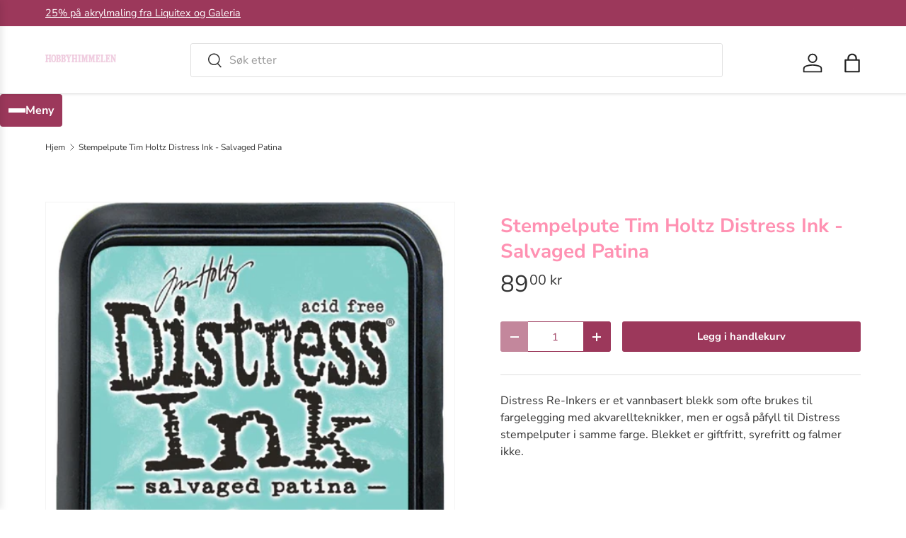

--- FILE ---
content_type: text/html; charset=utf-8
request_url: https://hobbyhimmelen.no/products/stempelpute-tim-holtz-distress-ink-salvaged-patina
body_size: 29734
content:
<!doctype html>
<html class="no-js" lang="nb" dir="ltr">
<head><meta charset="utf-8">
<meta name="viewport" content="width=device-width,initial-scale=1">
<title>Stempelpute Tim Holtz Distress Ink - Salvaged Patina &ndash; HobbyHimmelen</title><link rel="canonical" href="https://hobbyhimmelen.no/products/stempelpute-tim-holtz-distress-ink-salvaged-patina"><link rel="icon" href="//hobbyhimmelen.no/cdn/shop/files/favicon-32x32.png?crop=center&height=48&v=1670363471&width=48" type="image/png">
  <link rel="apple-touch-icon" href="//hobbyhimmelen.no/cdn/shop/files/favicon-32x32.png?crop=center&height=180&v=1670363471&width=180"><meta name="description" content="Distress Re-Inkers er et vannbasert blekk som ofte brukes til fargelegging med akvarellteknikker, men er også påfyll til Distress stempelputer i samme farge. Blekket er giftfritt, syrefritt og falmer ikke."><meta property="og:site_name" content="HobbyHimmelen">
<meta property="og:url" content="https://hobbyhimmelen.no/products/stempelpute-tim-holtz-distress-ink-salvaged-patina">
<meta property="og:title" content="Stempelpute Tim Holtz Distress Ink - Salvaged Patina">
<meta property="og:type" content="product">
<meta property="og:description" content="Distress Re-Inkers er et vannbasert blekk som ofte brukes til fargelegging med akvarellteknikker, men er også påfyll til Distress stempelputer i samme farge. Blekket er giftfritt, syrefritt og falmer ikke."><meta property="og:image" content="http://hobbyhimmelen.no/cdn/shop/products/df7a9a9e-be0d-4c92-a4d3-0a8e2bf0a8d4.jpg?crop=center&height=1200&v=1620992180&width=1200">
  <meta property="og:image:secure_url" content="https://hobbyhimmelen.no/cdn/shop/products/df7a9a9e-be0d-4c92-a4d3-0a8e2bf0a8d4.jpg?crop=center&height=1200&v=1620992180&width=1200">
  <meta property="og:image:width" content="1024">
  <meta property="og:image:height" content="1024"><meta property="og:price:amount" content="89,00">
  <meta property="og:price:currency" content="NOK"><meta name="twitter:card" content="summary_large_image">
<meta name="twitter:title" content="Stempelpute Tim Holtz Distress Ink - Salvaged Patina">
<meta name="twitter:description" content="Distress Re-Inkers er et vannbasert blekk som ofte brukes til fargelegging med akvarellteknikker, men er også påfyll til Distress stempelputer i samme farge. Blekket er giftfritt, syrefritt og falmer ikke.">
<link rel="preload" href="//hobbyhimmelen.no/cdn/shop/t/44/assets/main.css?v=6274226426982946351769204925" as="style"><style data-shopify>
@font-face {
  font-family: "Nunito Sans";
  font-weight: 400;
  font-style: normal;
  font-display: swap;
  src: url("//hobbyhimmelen.no/cdn/fonts/nunito_sans/nunitosans_n4.0276fe080df0ca4e6a22d9cb55aed3ed5ba6b1da.woff2") format("woff2"),
       url("//hobbyhimmelen.no/cdn/fonts/nunito_sans/nunitosans_n4.b4964bee2f5e7fd9c3826447e73afe2baad607b7.woff") format("woff");
}
@font-face {
  font-family: "Nunito Sans";
  font-weight: 500;
  font-style: normal;
  font-display: swap;
  src: url("//hobbyhimmelen.no/cdn/fonts/nunito_sans/nunitosans_n5.6fc0ed1feb3fc393c40619f180fc49c4d0aae0db.woff2") format("woff2"),
       url("//hobbyhimmelen.no/cdn/fonts/nunito_sans/nunitosans_n5.2c84830b46099cbcc1095f30e0957b88b914e50a.woff") format("woff");
}
@font-face {
  font-family: "Nunito Sans";
  font-weight: 400;
  font-style: italic;
  font-display: swap;
  src: url("//hobbyhimmelen.no/cdn/fonts/nunito_sans/nunitosans_i4.6e408730afac1484cf297c30b0e67c86d17fc586.woff2") format("woff2"),
       url("//hobbyhimmelen.no/cdn/fonts/nunito_sans/nunitosans_i4.c9b6dcbfa43622b39a5990002775a8381942ae38.woff") format("woff");
}
@font-face {
  font-family: "Nunito Sans";
  font-weight: 500;
  font-style: italic;
  font-display: swap;
  src: url("//hobbyhimmelen.no/cdn/fonts/nunito_sans/nunitosans_i5.4aec82a63f514f7698d355e559a100d24fff7f85.woff2") format("woff2"),
       url("//hobbyhimmelen.no/cdn/fonts/nunito_sans/nunitosans_i5.cdc884b66aa1fc89a9fc4820a600e6cdd9d97845.woff") format("woff");
}
@font-face {
  font-family: "Nunito Sans";
  font-weight: 700;
  font-style: normal;
  font-display: swap;
  src: url("//hobbyhimmelen.no/cdn/fonts/nunito_sans/nunitosans_n7.25d963ed46da26098ebeab731e90d8802d989fa5.woff2") format("woff2"),
       url("//hobbyhimmelen.no/cdn/fonts/nunito_sans/nunitosans_n7.d32e3219b3d2ec82285d3027bd673efc61a996c8.woff") format("woff");
}
@font-face {
  font-family: "Nunito Sans";
  font-weight: 700;
  font-style: normal;
  font-display: swap;
  src: url("//hobbyhimmelen.no/cdn/fonts/nunito_sans/nunitosans_n7.25d963ed46da26098ebeab731e90d8802d989fa5.woff2") format("woff2"),
       url("//hobbyhimmelen.no/cdn/fonts/nunito_sans/nunitosans_n7.d32e3219b3d2ec82285d3027bd673efc61a996c8.woff") format("woff");
}
:root {
      --bg-color: 255 255 255 / 1.0;
      --bg-color-og: 255 255 255 / 1.0;
      --heading-color: 255 145 178;
      --text-color: 51 51 51;
      --text-color-og: 51 51 51;
      --scrollbar-color: 51 51 51;
      --link-color: 51 51 51;
      --link-color-og: 51 51 51;
      --star-color: 242 207 225;
      --sale-price-color: 243 137 49;--swatch-border-color-default: 214 214 214;
        --swatch-border-color-active: 153 153 153;
        --swatch-card-size: 24px;
        --swatch-variant-picker-size: 64px;--color-scheme-1-bg: 242 207 225 / 1.0;
      --color-scheme-1-grad: ;
      --color-scheme-1-heading: 51 51 51;
      --color-scheme-1-text: 51 51 51;
      --color-scheme-1-btn-bg: 250 17 134;
      --color-scheme-1-btn-text: 255 255 255;
      --color-scheme-1-btn-bg-hover: 251 68 160;--color-scheme-2-bg: 255 88 13 / 1.0;
      --color-scheme-2-grad: ;
      --color-scheme-2-heading: 255 255 255;
      --color-scheme-2-text: 255 255 255;
      --color-scheme-2-btn-bg: 242 207 225;
      --color-scheme-2-btn-text: 255 255 255;
      --color-scheme-2-btn-bg-hover: 247 226 237;--color-scheme-3-bg: 26 102 210 / 1.0;
      --color-scheme-3-grad: ;
      --color-scheme-3-heading: 255 255 255;
      --color-scheme-3-text: 255 255 255;
      --color-scheme-3-btn-bg: 242 207 225;
      --color-scheme-3-btn-text: 255 255 255;
      --color-scheme-3-btn-bg-hover: 247 226 237;

      --drawer-bg-color: 255 255 255 / 1.0;
      --drawer-text-color: 85 85 85;

      --panel-bg-color: 246 247 247 / 1.0;
      --panel-heading-color: 51 51 51;
      --panel-text-color: 85 85 85;

      --in-stock-text-color: 44 126 63;
      --low-stock-text-color: 210 134 26;
      --very-low-stock-text-color: 180 12 28;
      --no-stock-text-color: 119 119 119;
      --no-stock-backordered-text-color: 119 119 119;

      --error-bg-color: 252 237 238;
      --error-text-color: 180 12 28;
      --success-bg-color: 232 246 234;
      --success-text-color: 44 126 63;
      --info-bg-color: 228 237 250;
      --info-text-color: 26 102 210;

      --heading-font-family: "Nunito Sans", sans-serif;
      --heading-font-style: normal;
      --heading-font-weight: 700;
      --heading-scale-start: 4;
      --heading-letter-spacing: 0.0em;

      --navigation-font-family: "Nunito Sans", sans-serif;
      --navigation-font-style: normal;
      --navigation-font-weight: 700;
      --navigation-letter-spacing: 0.0em;--heading-text-transform: none;
--subheading-text-transform: none;
      --body-font-family: "Nunito Sans", sans-serif;
      --body-font-style: normal;
      --body-font-weight: 400;
      --body-font-size: 16;
      --body-font-size-px: 16px;
      --body-letter-spacing: 0.0em;

      --section-gap: 32;
      --heading-gap: calc(8 * var(--space-unit));--heading-gap: calc(6 * var(--space-unit));--grid-column-gap: 20px;
      --product-card-gap: 20px;--btn-bg-color: 156 56 91;
      --btn-bg-hover-color: 176 96 124;
      --btn-text-color: 255 255 255;
      --btn-bg-color-og: 156 56 91;
      --btn-text-color-og: 255 255 255;
      --btn-alt-bg-color: 255 255 255;
      --btn-alt-bg-alpha: 1.0;
      --btn-alt-text-color: 156 56 91;
      --btn-border-width: 1px;
      --btn-padding-y: 12px;
      --btn-text-size: 0.92em;

      
      --btn-border-radius: 3px;
      

      --btn-lg-border-radius: 50%;
      --btn-icon-border-radius: 50%;
      --input-with-btn-inner-radius: var(--btn-border-radius);

      --input-bg-color: 255 255 255 / 1.0;
      --input-text-color: 51 51 51;
      --input-border-width: 1px;
      --input-border-radius: 2px;
      --textarea-border-radius: 2px;
      --input-border-radius: 3px;
      --input-bg-color-diff-3: #f7f7f7;
      --input-bg-color-diff-6: #f0f0f0;

      --modal-border-radius: 0px;
      --modal-overlay-color: 0 0 0;
      --modal-overlay-opacity: 0.4;
      --drawer-border-radius: 0px;
      --overlay-border-radius: 4px;--custom-label-bg-color: 44 126 63;
      --custom-label-text-color: 255 255 255;--sale-label-bg-color: 213 47 90;
      --sale-label-text-color: 255 255 255;--sold-out-label-bg-color: 85 85 85;
      --sold-out-label-text-color: 255 255 255;--new-label-bg-color: 33 43 54;
      --new-label-text-color: 255 255 255;--preorder-label-bg-color: 0 126 18;
      --preorder-label-text-color: 255 255 255;

      --page-width: 1320px;
      --gutter-sm: 20px;
      --gutter-md: 48px;
      --gutter-lg: 64px;

      --payment-terms-bg-color: #ffffff;

      --coll-card-bg-color: #F9F9F9;
      --coll-card-border-color: #E1E1E1;

      --card-bg-color: 249 249 249;
      --card-text-color: 85 85 85;
      --card-border-color: #E1E1E1;

      --reading-width: 48em;
        --cart-savings-color: 255 0 0
      
    }@media (max-width: 769px) {
      :root {
        --reading-width: 36em;
      }
    }
  </style><link rel="stylesheet" href="//hobbyhimmelen.no/cdn/shop/t/44/assets/main.css?v=6274226426982946351769204925">
  <script src="//hobbyhimmelen.no/cdn/shop/t/44/assets/main.js?v=175249055482765670691769204925" defer="defer"></script><link rel="preload" href="//hobbyhimmelen.no/cdn/fonts/nunito_sans/nunitosans_n4.0276fe080df0ca4e6a22d9cb55aed3ed5ba6b1da.woff2" as="font" type="font/woff2" crossorigin fetchpriority="high"><link rel="preload" href="//hobbyhimmelen.no/cdn/fonts/nunito_sans/nunitosans_n7.25d963ed46da26098ebeab731e90d8802d989fa5.woff2" as="font" type="font/woff2" crossorigin fetchpriority="high"><script>window.performance && window.performance.mark && window.performance.mark('shopify.content_for_header.start');</script><meta name="google-site-verification" content="dEOm_cJDdb0_enINK_9XVbaR0N_lfJSrMVUVGuZFVrE">
<meta name="facebook-domain-verification" content="nwlb69vha02syin0mo30yeztk5z4gx">
<meta name="facebook-domain-verification" content="z3wb6u2f33ghtrx9b8obuq5rj645me">
<meta id="shopify-digital-wallet" name="shopify-digital-wallet" content="/22635831/digital_wallets/dialog">
<link rel="alternate" type="application/json+oembed" href="https://hobbyhimmelen.no/products/stempelpute-tim-holtz-distress-ink-salvaged-patina.oembed">
<script async="async" src="/checkouts/internal/preloads.js?locale=nb-NO"></script>
<script id="shopify-features" type="application/json">{"accessToken":"e3cf3a3b27d53043214fc825ac043506","betas":["rich-media-storefront-analytics"],"domain":"hobbyhimmelen.no","predictiveSearch":true,"shopId":22635831,"locale":"nb"}</script>
<script>var Shopify = Shopify || {};
Shopify.shop = "hobbyhimmelen.myshopify.com";
Shopify.locale = "nb";
Shopify.currency = {"active":"NOK","rate":"1.0"};
Shopify.country = "NO";
Shopify.theme = {"name":"Updated copy of Canopy 7.1.0 klargjøres 6.1.26","id":144652795957,"schema_name":"Canopy","schema_version":"7.2.0","theme_store_id":732,"role":"main"};
Shopify.theme.handle = "null";
Shopify.theme.style = {"id":null,"handle":null};
Shopify.cdnHost = "hobbyhimmelen.no/cdn";
Shopify.routes = Shopify.routes || {};
Shopify.routes.root = "/";</script>
<script type="module">!function(o){(o.Shopify=o.Shopify||{}).modules=!0}(window);</script>
<script>!function(o){function n(){var o=[];function n(){o.push(Array.prototype.slice.apply(arguments))}return n.q=o,n}var t=o.Shopify=o.Shopify||{};t.loadFeatures=n(),t.autoloadFeatures=n()}(window);</script>
<script id="shop-js-analytics" type="application/json">{"pageType":"product"}</script>
<script defer="defer" async type="module" src="//hobbyhimmelen.no/cdn/shopifycloud/shop-js/modules/v2/client.init-shop-cart-sync_BcaJ_6_J.nb.esm.js"></script>
<script defer="defer" async type="module" src="//hobbyhimmelen.no/cdn/shopifycloud/shop-js/modules/v2/chunk.common_DjYlW7cL.esm.js"></script>
<script defer="defer" async type="module" src="//hobbyhimmelen.no/cdn/shopifycloud/shop-js/modules/v2/chunk.modal_lg8uEhAC.esm.js"></script>
<script type="module">
  await import("//hobbyhimmelen.no/cdn/shopifycloud/shop-js/modules/v2/client.init-shop-cart-sync_BcaJ_6_J.nb.esm.js");
await import("//hobbyhimmelen.no/cdn/shopifycloud/shop-js/modules/v2/chunk.common_DjYlW7cL.esm.js");
await import("//hobbyhimmelen.no/cdn/shopifycloud/shop-js/modules/v2/chunk.modal_lg8uEhAC.esm.js");

  window.Shopify.SignInWithShop?.initShopCartSync?.({"fedCMEnabled":true,"windoidEnabled":true});

</script>
<script>(function() {
  var isLoaded = false;
  function asyncLoad() {
    if (isLoaded) return;
    isLoaded = true;
    var urls = ["https:\/\/geo.cookie-script.com\/s\/b87d5a8e4c8f999431cd5e35eff2d94f.js?country=no\u0026shop=hobbyhimmelen.myshopify.com","\/\/backinstock.useamp.com\/widget\/38381_1767156443.js?category=bis\u0026v=6\u0026shop=hobbyhimmelen.myshopify.com"];
    for (var i = 0; i < urls.length; i++) {
      var s = document.createElement('script');
      s.type = 'text/javascript';
      s.async = true;
      s.src = urls[i];
      var x = document.getElementsByTagName('script')[0];
      x.parentNode.insertBefore(s, x);
    }
  };
  if(window.attachEvent) {
    window.attachEvent('onload', asyncLoad);
  } else {
    window.addEventListener('load', asyncLoad, false);
  }
})();</script>
<script id="__st">var __st={"a":22635831,"offset":3600,"reqid":"adf5477c-f54d-489e-9c65-1fa8e7520273-1769852571","pageurl":"hobbyhimmelen.no\/products\/stempelpute-tim-holtz-distress-ink-salvaged-patina","u":"4aee387b32dc","p":"product","rtyp":"product","rid":6611937263669};</script>
<script>window.ShopifyPaypalV4VisibilityTracking = true;</script>
<script id="captcha-bootstrap">!function(){'use strict';const t='contact',e='account',n='new_comment',o=[[t,t],['blogs',n],['comments',n],[t,'customer']],c=[[e,'customer_login'],[e,'guest_login'],[e,'recover_customer_password'],[e,'create_customer']],r=t=>t.map((([t,e])=>`form[action*='/${t}']:not([data-nocaptcha='true']) input[name='form_type'][value='${e}']`)).join(','),a=t=>()=>t?[...document.querySelectorAll(t)].map((t=>t.form)):[];function s(){const t=[...o],e=r(t);return a(e)}const i='password',u='form_key',d=['recaptcha-v3-token','g-recaptcha-response','h-captcha-response',i],f=()=>{try{return window.sessionStorage}catch{return}},m='__shopify_v',_=t=>t.elements[u];function p(t,e,n=!1){try{const o=window.sessionStorage,c=JSON.parse(o.getItem(e)),{data:r}=function(t){const{data:e,action:n}=t;return t[m]||n?{data:e,action:n}:{data:t,action:n}}(c);for(const[e,n]of Object.entries(r))t.elements[e]&&(t.elements[e].value=n);n&&o.removeItem(e)}catch(o){console.error('form repopulation failed',{error:o})}}const l='form_type',E='cptcha';function T(t){t.dataset[E]=!0}const w=window,h=w.document,L='Shopify',v='ce_forms',y='captcha';let A=!1;((t,e)=>{const n=(g='f06e6c50-85a8-45c8-87d0-21a2b65856fe',I='https://cdn.shopify.com/shopifycloud/storefront-forms-hcaptcha/ce_storefront_forms_captcha_hcaptcha.v1.5.2.iife.js',D={infoText:'Beskyttet av hCaptcha',privacyText:'Personvern',termsText:'Vilkår'},(t,e,n)=>{const o=w[L][v],c=o.bindForm;if(c)return c(t,g,e,D).then(n);var r;o.q.push([[t,g,e,D],n]),r=I,A||(h.body.append(Object.assign(h.createElement('script'),{id:'captcha-provider',async:!0,src:r})),A=!0)});var g,I,D;w[L]=w[L]||{},w[L][v]=w[L][v]||{},w[L][v].q=[],w[L][y]=w[L][y]||{},w[L][y].protect=function(t,e){n(t,void 0,e),T(t)},Object.freeze(w[L][y]),function(t,e,n,w,h,L){const[v,y,A,g]=function(t,e,n){const i=e?o:[],u=t?c:[],d=[...i,...u],f=r(d),m=r(i),_=r(d.filter((([t,e])=>n.includes(e))));return[a(f),a(m),a(_),s()]}(w,h,L),I=t=>{const e=t.target;return e instanceof HTMLFormElement?e:e&&e.form},D=t=>v().includes(t);t.addEventListener('submit',(t=>{const e=I(t);if(!e)return;const n=D(e)&&!e.dataset.hcaptchaBound&&!e.dataset.recaptchaBound,o=_(e),c=g().includes(e)&&(!o||!o.value);(n||c)&&t.preventDefault(),c&&!n&&(function(t){try{if(!f())return;!function(t){const e=f();if(!e)return;const n=_(t);if(!n)return;const o=n.value;o&&e.removeItem(o)}(t);const e=Array.from(Array(32),(()=>Math.random().toString(36)[2])).join('');!function(t,e){_(t)||t.append(Object.assign(document.createElement('input'),{type:'hidden',name:u})),t.elements[u].value=e}(t,e),function(t,e){const n=f();if(!n)return;const o=[...t.querySelectorAll(`input[type='${i}']`)].map((({name:t})=>t)),c=[...d,...o],r={};for(const[a,s]of new FormData(t).entries())c.includes(a)||(r[a]=s);n.setItem(e,JSON.stringify({[m]:1,action:t.action,data:r}))}(t,e)}catch(e){console.error('failed to persist form',e)}}(e),e.submit())}));const S=(t,e)=>{t&&!t.dataset[E]&&(n(t,e.some((e=>e===t))),T(t))};for(const o of['focusin','change'])t.addEventListener(o,(t=>{const e=I(t);D(e)&&S(e,y())}));const B=e.get('form_key'),M=e.get(l),P=B&&M;t.addEventListener('DOMContentLoaded',(()=>{const t=y();if(P)for(const e of t)e.elements[l].value===M&&p(e,B);[...new Set([...A(),...v().filter((t=>'true'===t.dataset.shopifyCaptcha))])].forEach((e=>S(e,t)))}))}(h,new URLSearchParams(w.location.search),n,t,e,['guest_login'])})(!0,!0)}();</script>
<script integrity="sha256-4kQ18oKyAcykRKYeNunJcIwy7WH5gtpwJnB7kiuLZ1E=" data-source-attribution="shopify.loadfeatures" defer="defer" src="//hobbyhimmelen.no/cdn/shopifycloud/storefront/assets/storefront/load_feature-a0a9edcb.js" crossorigin="anonymous"></script>
<script data-source-attribution="shopify.dynamic_checkout.dynamic.init">var Shopify=Shopify||{};Shopify.PaymentButton=Shopify.PaymentButton||{isStorefrontPortableWallets:!0,init:function(){window.Shopify.PaymentButton.init=function(){};var t=document.createElement("script");t.src="https://hobbyhimmelen.no/cdn/shopifycloud/portable-wallets/latest/portable-wallets.nb.js",t.type="module",document.head.appendChild(t)}};
</script>
<script data-source-attribution="shopify.dynamic_checkout.buyer_consent">
  function portableWalletsHideBuyerConsent(e){var t=document.getElementById("shopify-buyer-consent"),n=document.getElementById("shopify-subscription-policy-button");t&&n&&(t.classList.add("hidden"),t.setAttribute("aria-hidden","true"),n.removeEventListener("click",e))}function portableWalletsShowBuyerConsent(e){var t=document.getElementById("shopify-buyer-consent"),n=document.getElementById("shopify-subscription-policy-button");t&&n&&(t.classList.remove("hidden"),t.removeAttribute("aria-hidden"),n.addEventListener("click",e))}window.Shopify?.PaymentButton&&(window.Shopify.PaymentButton.hideBuyerConsent=portableWalletsHideBuyerConsent,window.Shopify.PaymentButton.showBuyerConsent=portableWalletsShowBuyerConsent);
</script>
<script data-source-attribution="shopify.dynamic_checkout.cart.bootstrap">document.addEventListener("DOMContentLoaded",(function(){function t(){return document.querySelector("shopify-accelerated-checkout-cart, shopify-accelerated-checkout")}if(t())Shopify.PaymentButton.init();else{new MutationObserver((function(e,n){t()&&(Shopify.PaymentButton.init(),n.disconnect())})).observe(document.body,{childList:!0,subtree:!0})}}));
</script>
<script id="sections-script" data-sections="header,footer" defer="defer" src="//hobbyhimmelen.no/cdn/shop/t/44/compiled_assets/scripts.js?v=7084"></script>
<script>window.performance && window.performance.mark && window.performance.mark('shopify.content_for_header.end');</script>


  <script>document.documentElement.className = document.documentElement.className.replace('no-js', 'js');</script><!-- CC Custom Head Start --><!-- CC Custom Head End --><script src="https://cdn.shopify.com/extensions/6c66d7d0-f631-46bf-8039-ad48ac607ad6/forms-2301/assets/shopify-forms-loader.js" type="text/javascript" defer="defer"></script>
<link href="https://monorail-edge.shopifysvc.com" rel="dns-prefetch">
<script>(function(){if ("sendBeacon" in navigator && "performance" in window) {try {var session_token_from_headers = performance.getEntriesByType('navigation')[0].serverTiming.find(x => x.name == '_s').description;} catch {var session_token_from_headers = undefined;}var session_cookie_matches = document.cookie.match(/_shopify_s=([^;]*)/);var session_token_from_cookie = session_cookie_matches && session_cookie_matches.length === 2 ? session_cookie_matches[1] : "";var session_token = session_token_from_headers || session_token_from_cookie || "";function handle_abandonment_event(e) {var entries = performance.getEntries().filter(function(entry) {return /monorail-edge.shopifysvc.com/.test(entry.name);});if (!window.abandonment_tracked && entries.length === 0) {window.abandonment_tracked = true;var currentMs = Date.now();var navigation_start = performance.timing.navigationStart;var payload = {shop_id: 22635831,url: window.location.href,navigation_start,duration: currentMs - navigation_start,session_token,page_type: "product"};window.navigator.sendBeacon("https://monorail-edge.shopifysvc.com/v1/produce", JSON.stringify({schema_id: "online_store_buyer_site_abandonment/1.1",payload: payload,metadata: {event_created_at_ms: currentMs,event_sent_at_ms: currentMs}}));}}window.addEventListener('pagehide', handle_abandonment_event);}}());</script>
<script id="web-pixels-manager-setup">(function e(e,d,r,n,o){if(void 0===o&&(o={}),!Boolean(null===(a=null===(i=window.Shopify)||void 0===i?void 0:i.analytics)||void 0===a?void 0:a.replayQueue)){var i,a;window.Shopify=window.Shopify||{};var t=window.Shopify;t.analytics=t.analytics||{};var s=t.analytics;s.replayQueue=[],s.publish=function(e,d,r){return s.replayQueue.push([e,d,r]),!0};try{self.performance.mark("wpm:start")}catch(e){}var l=function(){var e={modern:/Edge?\/(1{2}[4-9]|1[2-9]\d|[2-9]\d{2}|\d{4,})\.\d+(\.\d+|)|Firefox\/(1{2}[4-9]|1[2-9]\d|[2-9]\d{2}|\d{4,})\.\d+(\.\d+|)|Chrom(ium|e)\/(9{2}|\d{3,})\.\d+(\.\d+|)|(Maci|X1{2}).+ Version\/(15\.\d+|(1[6-9]|[2-9]\d|\d{3,})\.\d+)([,.]\d+|)( \(\w+\)|)( Mobile\/\w+|) Safari\/|Chrome.+OPR\/(9{2}|\d{3,})\.\d+\.\d+|(CPU[ +]OS|iPhone[ +]OS|CPU[ +]iPhone|CPU IPhone OS|CPU iPad OS)[ +]+(15[._]\d+|(1[6-9]|[2-9]\d|\d{3,})[._]\d+)([._]\d+|)|Android:?[ /-](13[3-9]|1[4-9]\d|[2-9]\d{2}|\d{4,})(\.\d+|)(\.\d+|)|Android.+Firefox\/(13[5-9]|1[4-9]\d|[2-9]\d{2}|\d{4,})\.\d+(\.\d+|)|Android.+Chrom(ium|e)\/(13[3-9]|1[4-9]\d|[2-9]\d{2}|\d{4,})\.\d+(\.\d+|)|SamsungBrowser\/([2-9]\d|\d{3,})\.\d+/,legacy:/Edge?\/(1[6-9]|[2-9]\d|\d{3,})\.\d+(\.\d+|)|Firefox\/(5[4-9]|[6-9]\d|\d{3,})\.\d+(\.\d+|)|Chrom(ium|e)\/(5[1-9]|[6-9]\d|\d{3,})\.\d+(\.\d+|)([\d.]+$|.*Safari\/(?![\d.]+ Edge\/[\d.]+$))|(Maci|X1{2}).+ Version\/(10\.\d+|(1[1-9]|[2-9]\d|\d{3,})\.\d+)([,.]\d+|)( \(\w+\)|)( Mobile\/\w+|) Safari\/|Chrome.+OPR\/(3[89]|[4-9]\d|\d{3,})\.\d+\.\d+|(CPU[ +]OS|iPhone[ +]OS|CPU[ +]iPhone|CPU IPhone OS|CPU iPad OS)[ +]+(10[._]\d+|(1[1-9]|[2-9]\d|\d{3,})[._]\d+)([._]\d+|)|Android:?[ /-](13[3-9]|1[4-9]\d|[2-9]\d{2}|\d{4,})(\.\d+|)(\.\d+|)|Mobile Safari.+OPR\/([89]\d|\d{3,})\.\d+\.\d+|Android.+Firefox\/(13[5-9]|1[4-9]\d|[2-9]\d{2}|\d{4,})\.\d+(\.\d+|)|Android.+Chrom(ium|e)\/(13[3-9]|1[4-9]\d|[2-9]\d{2}|\d{4,})\.\d+(\.\d+|)|Android.+(UC? ?Browser|UCWEB|U3)[ /]?(15\.([5-9]|\d{2,})|(1[6-9]|[2-9]\d|\d{3,})\.\d+)\.\d+|SamsungBrowser\/(5\.\d+|([6-9]|\d{2,})\.\d+)|Android.+MQ{2}Browser\/(14(\.(9|\d{2,})|)|(1[5-9]|[2-9]\d|\d{3,})(\.\d+|))(\.\d+|)|K[Aa][Ii]OS\/(3\.\d+|([4-9]|\d{2,})\.\d+)(\.\d+|)/},d=e.modern,r=e.legacy,n=navigator.userAgent;return n.match(d)?"modern":n.match(r)?"legacy":"unknown"}(),u="modern"===l?"modern":"legacy",c=(null!=n?n:{modern:"",legacy:""})[u],f=function(e){return[e.baseUrl,"/wpm","/b",e.hashVersion,"modern"===e.buildTarget?"m":"l",".js"].join("")}({baseUrl:d,hashVersion:r,buildTarget:u}),m=function(e){var d=e.version,r=e.bundleTarget,n=e.surface,o=e.pageUrl,i=e.monorailEndpoint;return{emit:function(e){var a=e.status,t=e.errorMsg,s=(new Date).getTime(),l=JSON.stringify({metadata:{event_sent_at_ms:s},events:[{schema_id:"web_pixels_manager_load/3.1",payload:{version:d,bundle_target:r,page_url:o,status:a,surface:n,error_msg:t},metadata:{event_created_at_ms:s}}]});if(!i)return console&&console.warn&&console.warn("[Web Pixels Manager] No Monorail endpoint provided, skipping logging."),!1;try{return self.navigator.sendBeacon.bind(self.navigator)(i,l)}catch(e){}var u=new XMLHttpRequest;try{return u.open("POST",i,!0),u.setRequestHeader("Content-Type","text/plain"),u.send(l),!0}catch(e){return console&&console.warn&&console.warn("[Web Pixels Manager] Got an unhandled error while logging to Monorail."),!1}}}}({version:r,bundleTarget:l,surface:e.surface,pageUrl:self.location.href,monorailEndpoint:e.monorailEndpoint});try{o.browserTarget=l,function(e){var d=e.src,r=e.async,n=void 0===r||r,o=e.onload,i=e.onerror,a=e.sri,t=e.scriptDataAttributes,s=void 0===t?{}:t,l=document.createElement("script"),u=document.querySelector("head"),c=document.querySelector("body");if(l.async=n,l.src=d,a&&(l.integrity=a,l.crossOrigin="anonymous"),s)for(var f in s)if(Object.prototype.hasOwnProperty.call(s,f))try{l.dataset[f]=s[f]}catch(e){}if(o&&l.addEventListener("load",o),i&&l.addEventListener("error",i),u)u.appendChild(l);else{if(!c)throw new Error("Did not find a head or body element to append the script");c.appendChild(l)}}({src:f,async:!0,onload:function(){if(!function(){var e,d;return Boolean(null===(d=null===(e=window.Shopify)||void 0===e?void 0:e.analytics)||void 0===d?void 0:d.initialized)}()){var d=window.webPixelsManager.init(e)||void 0;if(d){var r=window.Shopify.analytics;r.replayQueue.forEach((function(e){var r=e[0],n=e[1],o=e[2];d.publishCustomEvent(r,n,o)})),r.replayQueue=[],r.publish=d.publishCustomEvent,r.visitor=d.visitor,r.initialized=!0}}},onerror:function(){return m.emit({status:"failed",errorMsg:"".concat(f," has failed to load")})},sri:function(e){var d=/^sha384-[A-Za-z0-9+/=]+$/;return"string"==typeof e&&d.test(e)}(c)?c:"",scriptDataAttributes:o}),m.emit({status:"loading"})}catch(e){m.emit({status:"failed",errorMsg:(null==e?void 0:e.message)||"Unknown error"})}}})({shopId: 22635831,storefrontBaseUrl: "https://hobbyhimmelen.no",extensionsBaseUrl: "https://extensions.shopifycdn.com/cdn/shopifycloud/web-pixels-manager",monorailEndpoint: "https://monorail-edge.shopifysvc.com/unstable/produce_batch",surface: "storefront-renderer",enabledBetaFlags: ["2dca8a86"],webPixelsConfigList: [{"id":"500432949","configuration":"{\"config\":\"{\\\"google_tag_ids\\\":[\\\"G-QRM8R1QJDL\\\",\\\"AW-693008789\\\",\\\"GT-PLVX3T6\\\"],\\\"target_country\\\":\\\"NO\\\",\\\"gtag_events\\\":[{\\\"type\\\":\\\"begin_checkout\\\",\\\"action_label\\\":[\\\"G-QRM8R1QJDL\\\",\\\"AW-693008789\\\/hlSQCKPpyLYBEJXzucoC\\\"]},{\\\"type\\\":\\\"search\\\",\\\"action_label\\\":[\\\"G-QRM8R1QJDL\\\",\\\"AW-693008789\\\/zNo1CKbpyLYBEJXzucoC\\\"]},{\\\"type\\\":\\\"view_item\\\",\\\"action_label\\\":[\\\"G-QRM8R1QJDL\\\",\\\"AW-693008789\\\/iI8RCMPlyLYBEJXzucoC\\\",\\\"MC-FS1NRM9K29\\\"]},{\\\"type\\\":\\\"purchase\\\",\\\"action_label\\\":[\\\"G-QRM8R1QJDL\\\",\\\"AW-693008789\\\/iY6wCMDlyLYBEJXzucoC\\\",\\\"MC-FS1NRM9K29\\\"]},{\\\"type\\\":\\\"page_view\\\",\\\"action_label\\\":[\\\"G-QRM8R1QJDL\\\",\\\"AW-693008789\\\/Zs1NCL3lyLYBEJXzucoC\\\",\\\"MC-FS1NRM9K29\\\"]},{\\\"type\\\":\\\"add_payment_info\\\",\\\"action_label\\\":[\\\"G-QRM8R1QJDL\\\",\\\"AW-693008789\\\/xOguCKnpyLYBEJXzucoC\\\"]},{\\\"type\\\":\\\"add_to_cart\\\",\\\"action_label\\\":[\\\"G-QRM8R1QJDL\\\",\\\"AW-693008789\\\/kiUsCKDpyLYBEJXzucoC\\\"]}],\\\"enable_monitoring_mode\\\":false}\"}","eventPayloadVersion":"v1","runtimeContext":"OPEN","scriptVersion":"b2a88bafab3e21179ed38636efcd8a93","type":"APP","apiClientId":1780363,"privacyPurposes":[],"dataSharingAdjustments":{"protectedCustomerApprovalScopes":["read_customer_address","read_customer_email","read_customer_name","read_customer_personal_data","read_customer_phone"]}},{"id":"218660917","configuration":"{\"pixel_id\":\"777124769436052\",\"pixel_type\":\"facebook_pixel\",\"metaapp_system_user_token\":\"-\"}","eventPayloadVersion":"v1","runtimeContext":"OPEN","scriptVersion":"ca16bc87fe92b6042fbaa3acc2fbdaa6","type":"APP","apiClientId":2329312,"privacyPurposes":["ANALYTICS","MARKETING","SALE_OF_DATA"],"dataSharingAdjustments":{"protectedCustomerApprovalScopes":["read_customer_address","read_customer_email","read_customer_name","read_customer_personal_data","read_customer_phone"]}},{"id":"95715381","configuration":"{\"tagID\":\"2613545013028\"}","eventPayloadVersion":"v1","runtimeContext":"STRICT","scriptVersion":"18031546ee651571ed29edbe71a3550b","type":"APP","apiClientId":3009811,"privacyPurposes":["ANALYTICS","MARKETING","SALE_OF_DATA"],"dataSharingAdjustments":{"protectedCustomerApprovalScopes":["read_customer_address","read_customer_email","read_customer_name","read_customer_personal_data","read_customer_phone"]}},{"id":"shopify-app-pixel","configuration":"{}","eventPayloadVersion":"v1","runtimeContext":"STRICT","scriptVersion":"0450","apiClientId":"shopify-pixel","type":"APP","privacyPurposes":["ANALYTICS","MARKETING"]},{"id":"shopify-custom-pixel","eventPayloadVersion":"v1","runtimeContext":"LAX","scriptVersion":"0450","apiClientId":"shopify-pixel","type":"CUSTOM","privacyPurposes":["ANALYTICS","MARKETING"]}],isMerchantRequest: false,initData: {"shop":{"name":"HobbyHimmelen","paymentSettings":{"currencyCode":"NOK"},"myshopifyDomain":"hobbyhimmelen.myshopify.com","countryCode":"NO","storefrontUrl":"https:\/\/hobbyhimmelen.no"},"customer":null,"cart":null,"checkout":null,"productVariants":[{"price":{"amount":89.0,"currencyCode":"NOK"},"product":{"title":"Stempelpute Tim Holtz Distress Ink - Salvaged Patina","vendor":"Tim Holtz - Ranger","id":"6611937263669","untranslatedTitle":"Stempelpute Tim Holtz Distress Ink - Salvaged Patina","url":"\/products\/stempelpute-tim-holtz-distress-ink-salvaged-patina","type":"Materiell"},"id":"39605727395893","image":{"src":"\/\/hobbyhimmelen.no\/cdn\/shop\/products\/df7a9a9e-be0d-4c92-a4d3-0a8e2bf0a8d4.jpg?v=1620992180"},"sku":"486194","title":"Default Title","untranslatedTitle":"Default Title"}],"purchasingCompany":null},},"https://hobbyhimmelen.no/cdn","1d2a099fw23dfb22ep557258f5m7a2edbae",{"modern":"","legacy":""},{"shopId":"22635831","storefrontBaseUrl":"https:\/\/hobbyhimmelen.no","extensionBaseUrl":"https:\/\/extensions.shopifycdn.com\/cdn\/shopifycloud\/web-pixels-manager","surface":"storefront-renderer","enabledBetaFlags":"[\"2dca8a86\"]","isMerchantRequest":"false","hashVersion":"1d2a099fw23dfb22ep557258f5m7a2edbae","publish":"custom","events":"[[\"page_viewed\",{}],[\"product_viewed\",{\"productVariant\":{\"price\":{\"amount\":89.0,\"currencyCode\":\"NOK\"},\"product\":{\"title\":\"Stempelpute Tim Holtz Distress Ink - Salvaged Patina\",\"vendor\":\"Tim Holtz - Ranger\",\"id\":\"6611937263669\",\"untranslatedTitle\":\"Stempelpute Tim Holtz Distress Ink - Salvaged Patina\",\"url\":\"\/products\/stempelpute-tim-holtz-distress-ink-salvaged-patina\",\"type\":\"Materiell\"},\"id\":\"39605727395893\",\"image\":{\"src\":\"\/\/hobbyhimmelen.no\/cdn\/shop\/products\/df7a9a9e-be0d-4c92-a4d3-0a8e2bf0a8d4.jpg?v=1620992180\"},\"sku\":\"486194\",\"title\":\"Default Title\",\"untranslatedTitle\":\"Default Title\"}}]]"});</script><script>
  window.ShopifyAnalytics = window.ShopifyAnalytics || {};
  window.ShopifyAnalytics.meta = window.ShopifyAnalytics.meta || {};
  window.ShopifyAnalytics.meta.currency = 'NOK';
  var meta = {"product":{"id":6611937263669,"gid":"gid:\/\/shopify\/Product\/6611937263669","vendor":"Tim Holtz - Ranger","type":"Materiell","handle":"stempelpute-tim-holtz-distress-ink-salvaged-patina","variants":[{"id":39605727395893,"price":8900,"name":"Stempelpute Tim Holtz Distress Ink - Salvaged Patina","public_title":null,"sku":"486194"}],"remote":false},"page":{"pageType":"product","resourceType":"product","resourceId":6611937263669,"requestId":"adf5477c-f54d-489e-9c65-1fa8e7520273-1769852571"}};
  for (var attr in meta) {
    window.ShopifyAnalytics.meta[attr] = meta[attr];
  }
</script>
<script class="analytics">
  (function () {
    var customDocumentWrite = function(content) {
      var jquery = null;

      if (window.jQuery) {
        jquery = window.jQuery;
      } else if (window.Checkout && window.Checkout.$) {
        jquery = window.Checkout.$;
      }

      if (jquery) {
        jquery('body').append(content);
      }
    };

    var hasLoggedConversion = function(token) {
      if (token) {
        return document.cookie.indexOf('loggedConversion=' + token) !== -1;
      }
      return false;
    }

    var setCookieIfConversion = function(token) {
      if (token) {
        var twoMonthsFromNow = new Date(Date.now());
        twoMonthsFromNow.setMonth(twoMonthsFromNow.getMonth() + 2);

        document.cookie = 'loggedConversion=' + token + '; expires=' + twoMonthsFromNow;
      }
    }

    var trekkie = window.ShopifyAnalytics.lib = window.trekkie = window.trekkie || [];
    if (trekkie.integrations) {
      return;
    }
    trekkie.methods = [
      'identify',
      'page',
      'ready',
      'track',
      'trackForm',
      'trackLink'
    ];
    trekkie.factory = function(method) {
      return function() {
        var args = Array.prototype.slice.call(arguments);
        args.unshift(method);
        trekkie.push(args);
        return trekkie;
      };
    };
    for (var i = 0; i < trekkie.methods.length; i++) {
      var key = trekkie.methods[i];
      trekkie[key] = trekkie.factory(key);
    }
    trekkie.load = function(config) {
      trekkie.config = config || {};
      trekkie.config.initialDocumentCookie = document.cookie;
      var first = document.getElementsByTagName('script')[0];
      var script = document.createElement('script');
      script.type = 'text/javascript';
      script.onerror = function(e) {
        var scriptFallback = document.createElement('script');
        scriptFallback.type = 'text/javascript';
        scriptFallback.onerror = function(error) {
                var Monorail = {
      produce: function produce(monorailDomain, schemaId, payload) {
        var currentMs = new Date().getTime();
        var event = {
          schema_id: schemaId,
          payload: payload,
          metadata: {
            event_created_at_ms: currentMs,
            event_sent_at_ms: currentMs
          }
        };
        return Monorail.sendRequest("https://" + monorailDomain + "/v1/produce", JSON.stringify(event));
      },
      sendRequest: function sendRequest(endpointUrl, payload) {
        // Try the sendBeacon API
        if (window && window.navigator && typeof window.navigator.sendBeacon === 'function' && typeof window.Blob === 'function' && !Monorail.isIos12()) {
          var blobData = new window.Blob([payload], {
            type: 'text/plain'
          });

          if (window.navigator.sendBeacon(endpointUrl, blobData)) {
            return true;
          } // sendBeacon was not successful

        } // XHR beacon

        var xhr = new XMLHttpRequest();

        try {
          xhr.open('POST', endpointUrl);
          xhr.setRequestHeader('Content-Type', 'text/plain');
          xhr.send(payload);
        } catch (e) {
          console.log(e);
        }

        return false;
      },
      isIos12: function isIos12() {
        return window.navigator.userAgent.lastIndexOf('iPhone; CPU iPhone OS 12_') !== -1 || window.navigator.userAgent.lastIndexOf('iPad; CPU OS 12_') !== -1;
      }
    };
    Monorail.produce('monorail-edge.shopifysvc.com',
      'trekkie_storefront_load_errors/1.1',
      {shop_id: 22635831,
      theme_id: 144652795957,
      app_name: "storefront",
      context_url: window.location.href,
      source_url: "//hobbyhimmelen.no/cdn/s/trekkie.storefront.c59ea00e0474b293ae6629561379568a2d7c4bba.min.js"});

        };
        scriptFallback.async = true;
        scriptFallback.src = '//hobbyhimmelen.no/cdn/s/trekkie.storefront.c59ea00e0474b293ae6629561379568a2d7c4bba.min.js';
        first.parentNode.insertBefore(scriptFallback, first);
      };
      script.async = true;
      script.src = '//hobbyhimmelen.no/cdn/s/trekkie.storefront.c59ea00e0474b293ae6629561379568a2d7c4bba.min.js';
      first.parentNode.insertBefore(script, first);
    };
    trekkie.load(
      {"Trekkie":{"appName":"storefront","development":false,"defaultAttributes":{"shopId":22635831,"isMerchantRequest":null,"themeId":144652795957,"themeCityHash":"16711146406638258233","contentLanguage":"nb","currency":"NOK","eventMetadataId":"bcc7c6cc-e1f3-44e7-97b6-039bb3fa06d4"},"isServerSideCookieWritingEnabled":true,"monorailRegion":"shop_domain","enabledBetaFlags":["65f19447","b5387b81"]},"Session Attribution":{},"S2S":{"facebookCapiEnabled":true,"source":"trekkie-storefront-renderer","apiClientId":580111}}
    );

    var loaded = false;
    trekkie.ready(function() {
      if (loaded) return;
      loaded = true;

      window.ShopifyAnalytics.lib = window.trekkie;

      var originalDocumentWrite = document.write;
      document.write = customDocumentWrite;
      try { window.ShopifyAnalytics.merchantGoogleAnalytics.call(this); } catch(error) {};
      document.write = originalDocumentWrite;

      window.ShopifyAnalytics.lib.page(null,{"pageType":"product","resourceType":"product","resourceId":6611937263669,"requestId":"adf5477c-f54d-489e-9c65-1fa8e7520273-1769852571","shopifyEmitted":true});

      var match = window.location.pathname.match(/checkouts\/(.+)\/(thank_you|post_purchase)/)
      var token = match? match[1]: undefined;
      if (!hasLoggedConversion(token)) {
        setCookieIfConversion(token);
        window.ShopifyAnalytics.lib.track("Viewed Product",{"currency":"NOK","variantId":39605727395893,"productId":6611937263669,"productGid":"gid:\/\/shopify\/Product\/6611937263669","name":"Stempelpute Tim Holtz Distress Ink - Salvaged Patina","price":"89.00","sku":"486194","brand":"Tim Holtz - Ranger","variant":null,"category":"Materiell","nonInteraction":true,"remote":false},undefined,undefined,{"shopifyEmitted":true});
      window.ShopifyAnalytics.lib.track("monorail:\/\/trekkie_storefront_viewed_product\/1.1",{"currency":"NOK","variantId":39605727395893,"productId":6611937263669,"productGid":"gid:\/\/shopify\/Product\/6611937263669","name":"Stempelpute Tim Holtz Distress Ink - Salvaged Patina","price":"89.00","sku":"486194","brand":"Tim Holtz - Ranger","variant":null,"category":"Materiell","nonInteraction":true,"remote":false,"referer":"https:\/\/hobbyhimmelen.no\/products\/stempelpute-tim-holtz-distress-ink-salvaged-patina"});
      }
    });


        var eventsListenerScript = document.createElement('script');
        eventsListenerScript.async = true;
        eventsListenerScript.src = "//hobbyhimmelen.no/cdn/shopifycloud/storefront/assets/shop_events_listener-3da45d37.js";
        document.getElementsByTagName('head')[0].appendChild(eventsListenerScript);

})();</script>
  <script>
  if (!window.ga || (window.ga && typeof window.ga !== 'function')) {
    window.ga = function ga() {
      (window.ga.q = window.ga.q || []).push(arguments);
      if (window.Shopify && window.Shopify.analytics && typeof window.Shopify.analytics.publish === 'function') {
        window.Shopify.analytics.publish("ga_stub_called", {}, {sendTo: "google_osp_migration"});
      }
      console.error("Shopify's Google Analytics stub called with:", Array.from(arguments), "\nSee https://help.shopify.com/manual/promoting-marketing/pixels/pixel-migration#google for more information.");
    };
    if (window.Shopify && window.Shopify.analytics && typeof window.Shopify.analytics.publish === 'function') {
      window.Shopify.analytics.publish("ga_stub_initialized", {}, {sendTo: "google_osp_migration"});
    }
  }
</script>
<script
  defer
  src="https://hobbyhimmelen.no/cdn/shopifycloud/perf-kit/shopify-perf-kit-3.1.0.min.js"
  data-application="storefront-renderer"
  data-shop-id="22635831"
  data-render-region="gcp-us-central1"
  data-page-type="product"
  data-theme-instance-id="144652795957"
  data-theme-name="Canopy"
  data-theme-version="7.2.0"
  data-monorail-region="shop_domain"
  data-resource-timing-sampling-rate="10"
  data-shs="true"
  data-shs-beacon="true"
  data-shs-export-with-fetch="true"
  data-shs-logs-sample-rate="1"
  data-shs-beacon-endpoint="https://hobbyhimmelen.no/api/collect"
></script>
</head>

<body>
  <a class="skip-link btn btn--primary visually-hidden" href="#main-content" data-cc-role="skip">Hopp til innhold</a><!-- BEGIN sections: header-group -->
<div id="shopify-section-sections--19018701537333__announcement" class="shopify-section shopify-section-group-header-group cc-announcement">
<link href="//hobbyhimmelen.no/cdn/shop/t/44/assets/announcement.css?v=136620428896663381241769204925" rel="stylesheet" type="text/css" media="all" />
    <script src="//hobbyhimmelen.no/cdn/shop/t/44/assets/announcement.js?v=123267429028003703111769204925" defer="defer"></script><style data-shopify>.announcement {
        --announcement-text-color: 255 255 255;
        background-color: #9c385b;
      }</style><script src="//hobbyhimmelen.no/cdn/shop/t/44/assets/custom-select.js?v=87551504631488143301769204925" defer="defer"></script><announcement-bar class="announcement block text-body-small" data-slide-delay="7000">
      <div class="container">
        <div class="flex">
          <div class="announcement__col--left announcement__col--align-left announcement__slider" aria-roledescription="carousel" aria-live="off"><div class="announcement__text flex items-center m-0"  aria-roledescription="slide">
                <div class="rte"><p><a href="/collections/25-pa-akrylmaling-fra-liquitex-og-galeria" title="25% på akrylmaling fra Liquitex og Galeria">25% på akrylmaling fra Liquitex og Galeria</a></p></div>
              </div><div class="announcement__text flex items-center m-0"  aria-roledescription="slide">
                <div class="rte"><p><strong>Velkommen til Hobbyhimmelen, Sørlandets største Kunst og Hobbybutikk.</strong></p></div>
              </div></div>

          
            <div class="announcement__col--right hidden md:flex md:items-center"><div class="announcement__localization">
                  <form method="post" action="/localization" id="nav-localization" accept-charset="UTF-8" class="form localization no-js-hidden" enctype="multipart/form-data"><input type="hidden" name="form_type" value="localization" /><input type="hidden" name="utf8" value="✓" /><input type="hidden" name="_method" value="put" /><input type="hidden" name="return_to" value="/products/stempelpute-tim-holtz-distress-ink-salvaged-patina" /><div class="localization__grid"></div><script>
      customElements.whenDefined('custom-select').then(() => {
        if (!customElements.get('country-selector')) {
          class CountrySelector extends customElements.get('custom-select') {
            constructor() {
              super();
              this.loaded = false;
            }

            async showListbox() {
              if (this.loaded) {
                super.showListbox();
                return;
              }

              this.button.classList.add('is-loading');
              this.button.setAttribute('aria-disabled', 'true');

              try {
                const response = await fetch('?section_id=country-selector');
                if (!response.ok) throw new Error(response.status);

                const tmpl = document.createElement('template');
                tmpl.innerHTML = await response.text();

                const el = tmpl.content.querySelector('.custom-select__listbox');
                this.listbox.innerHTML = el.innerHTML;

                this.options = this.querySelectorAll('.custom-select__option');

                this.popular = this.querySelectorAll('[data-popular]');
                if (this.popular.length) {
                  this.popular[this.popular.length - 1].closest('.custom-select__option')
                    .classList.add('custom-select__option--visual-group-end');
                }

                this.selectedOption = this.querySelector('[aria-selected="true"]');
                if (!this.selectedOption) {
                  this.selectedOption = this.listbox.firstElementChild;
                }

                this.loaded = true;
              } catch {
                this.listbox.innerHTML = '<li>Feil ved henting av Land</li>';
              } finally {
                super.showListbox();
                this.button.classList.remove('is-loading');
                this.button.setAttribute('aria-disabled', 'false');
              }
            }

            setButtonWidth() {
              return;
            }
          }

          customElements.define('country-selector', CountrySelector);
        }
      });
    </script><script>
    document.getElementById('nav-localization').addEventListener('change', (evt) => {
      const input = evt.target.previousElementSibling;
      if (input && input.tagName === 'INPUT') {
        input.value = evt.detail.selectedValue;
        evt.currentTarget.submit();
      }
    });
  </script></form>
                </div></div></div>
      </div>
    </announcement-bar>
</div><div id="shopify-section-sections--19018701537333__header" class="shopify-section shopify-section-group-header-group cc-header">
<style data-shopify>.header {
  --bg-color: 255 255 255 / 1.0;
  --text-color: 34 34 34;
  --mobile-menu-bg-color: 255 255 255 / 1.0;
  --mobile-menu-text-color: 34 34 34;
  --desktop-menu-bg-color: 255 255 255 / 1.0;
  --desktop-menu-text-color: 34 34 34;
  --nav-bg-color: 255 255 255;
  --nav-text-color: 34 34 34;
  --nav-child-bg-color:  255 255 255;
  --nav-child-text-color: 34 34 34;
  --header-accent-color: 175 175 175;
  --search-bg-color: 255 255 255;
  --search-text-color: 51 51 51;
  
  
  }</style><store-header class="header bg-theme-bg text-theme-text has-motion"data-is-sticky="true" data-hide-menu="false"style="--header-transition-speed: 300ms"><header class="header__grid header__grid--left-logo container flex flex-wrap items-center">
    <div class="header__logo header__logo--top-left logo flex js-closes-menu"><a class="logo__link inline-block" href="/"><span class="flex" style="max-width: 100px;">
              <picture><img src="//hobbyhimmelen.no/cdn/shop/files/logo_kun_tekst_banner.jpg?v=1614728377&amp;width=200" alt="HobbyHimmelen" srcset="//hobbyhimmelen.no/cdn/shop/files/logo_kun_tekst_banner.jpg?v=1614728377&amp;width=200 200w" width="200" height="22" loading="eager">
              </picture>
            </span></a></div>
<link rel="stylesheet" href="//hobbyhimmelen.no/cdn/shop/t/44/assets/predictive-search.css?v=6717090467776348371769204925" media="print" onload="this.media='all'">
        <script src="//hobbyhimmelen.no/cdn/shop/t/44/assets/predictive-search.js?v=158424367886238494141769204925" defer="defer"></script>
        <script src="//hobbyhimmelen.no/cdn/shop/t/44/assets/tabs.js?v=79975170418644626761769204925" defer="defer"></script><div class="header__search relative js-closes-menu"><link rel="stylesheet" href="//hobbyhimmelen.no/cdn/shop/t/44/assets/search-suggestions.css?v=182650406560369176971769204925" media="print" onload="this.media='all'"><predictive-search class="block" data-loading-text="Laster..."><form class="search relative search--speech" role="search" action="/search" method="get">
    <label class="label visually-hidden" for="header-search">Søk</label>
    <script src="//hobbyhimmelen.no/cdn/shop/t/44/assets/search-form.js?v=43677551656194261111769204925" defer="defer"></script>
    <search-form class="search__form block">
      <input type="hidden" name="options[prefix]" value="last">
      <input type="search"
             class="search__input w-full input js-search-input"
             id="header-search"
             name="q"
             placeholder="Søk etter produkter"
             
               data-placeholder-one="Søk etter produkter"
             
             
               data-placeholder-two="Søk etter samlinger"
             
             
               data-placeholder-three="Søk etter merke"
             
             data-placeholder-prompts-mob="false"
             
               data-typing-speed="100"
               data-deleting-speed="60"
               data-delay-after-deleting="500"
               data-delay-before-first-delete="2000"
               data-delay-after-word-typed="2400"
             
             role="combobox"
               autocomplete="off"
               aria-autocomplete="list"
               aria-controls="predictive-search-results"
               aria-owns="predictive-search-results"
               aria-haspopup="listbox"
               aria-expanded="false"
               spellcheck="false"><button class="search__submit text-current absolute focus-inset start"><span class="visually-hidden">Velg</span><svg width="21" height="23" viewBox="0 0 21 23" fill="currentColor" aria-hidden="true" focusable="false" role="presentation" class="icon"><path d="M14.398 14.483 19 19.514l-1.186 1.014-4.59-5.017a8.317 8.317 0 0 1-4.888 1.578C3.732 17.089 0 13.369 0 8.779S3.732.472 8.336.472c4.603 0 8.335 3.72 8.335 8.307a8.265 8.265 0 0 1-2.273 5.704ZM8.336 15.53c3.74 0 6.772-3.022 6.772-6.75 0-3.729-3.031-6.75-6.772-6.75S1.563 5.051 1.563 8.78c0 3.728 3.032 6.75 6.773 6.75Z"/></svg>
</button>
<button type="button" class="search__reset text-current vertical-center absolute focus-inset js-search-reset" hidden>
        <span class="visually-hidden">Tilbakestill</span>
        <svg width="24" height="24" viewBox="0 0 24 24" stroke="currentColor" stroke-width="1.5" fill="none" fill-rule="evenodd" stroke-linejoin="round" aria-hidden="true" focusable="false" role="presentation" class="icon"><path d="M5 19 19 5M5 5l14 14"/></svg>
      </button><speech-search-button class="search__speech focus-inset end hidden" tabindex="0" title="Stemmesøk"
          style="--speech-icon-color: #ff0000">
          <svg width="24" height="24" viewBox="0 0 24 24" aria-hidden="true" focusable="false" role="presentation" class="icon"><path fill="currentColor" d="M17.3 11c0 3-2.54 5.1-5.3 5.1S6.7 14 6.7 11H5c0 3.41 2.72 6.23 6 6.72V21h2v-3.28c3.28-.49 6-3.31 6-6.72m-8.2-6.1c0-.66.54-1.2 1.2-1.2.66 0 1.2.54 1.2 1.2l-.01 6.2c0 .66-.53 1.2-1.19 1.2-.66 0-1.2-.54-1.2-1.2M12 14a3 3 0 0 0 3-3V5a3 3 0 0 0-3-3 3 3 0 0 0-3 3v6a3 3 0 0 0 3 3Z"/></svg>
        </speech-search-button>

        <link href="//hobbyhimmelen.no/cdn/shop/t/44/assets/speech-search.css?v=47207760375520952331769204925" rel="stylesheet" type="text/css" media="all" />
        <script src="//hobbyhimmelen.no/cdn/shop/t/44/assets/speech-search.js?v=106462966657620737681769204925" defer="defer"></script></search-form><div class="js-search-results" tabindex="-1" data-predictive-search></div>
      <span class="js-search-status visually-hidden" role="status" aria-hidden="true"></span></form>
  <div class="overlay fixed top-0 right-0 bottom-0 left-0 js-search-overlay"></div></predictive-search>
      </div><div class="header__icons flex justify-end mis-auto js-closes-menu"><a class="header__icon text-current" href="https://shopify.com/22635831/account?locale=nb&region_country=NO">
            <svg width="24" height="24" viewBox="0 0 24 24" fill="currentColor" aria-hidden="true" focusable="false" role="presentation" class="icon"><path d="M12 2a5 5 0 1 1 0 10 5 5 0 0 1 0-10zm0 1.429a3.571 3.571 0 1 0 0 7.142 3.571 3.571 0 0 0 0-7.142zm0 10c2.558 0 5.114.471 7.664 1.411A3.571 3.571 0 0 1 22 18.19v3.096c0 .394-.32.714-.714.714H2.714A.714.714 0 0 1 2 21.286V18.19c0-1.495.933-2.833 2.336-3.35 2.55-.94 5.106-1.411 7.664-1.411zm0 1.428c-2.387 0-4.775.44-7.17 1.324a2.143 2.143 0 0 0-1.401 2.01v2.38H20.57v-2.38c0-.898-.56-1.7-1.401-2.01-2.395-.885-4.783-1.324-7.17-1.324z"/></svg>
            <span class="visually-hidden">Logg inn</span>
          </a><a class="header__icon relative text-current" id="cart-icon" href="/cart" data-no-instant><svg width="24" height="24" viewBox="0 0 24 24" fill="currentColor" aria-hidden="true" focusable="false" role="presentation" class="icon"><path d="M12 2c2.761 0 5 2.089 5 4.667V8h2.2a.79.79 0 0 1 .8.778v12.444a.79.79 0 0 1-.8.778H4.8a.789.789 0 0 1-.8-.778V8.778A.79.79 0 0 1 4.8 8H7V6.667C7 4.09 9.239 2 12 2zm6.4 7.556H5.6v10.888h12.8V9.556zm-6.4-6c-1.84 0-3.333 1.392-3.333 3.11V8h6.666V6.667c0-1.719-1.492-3.111-3.333-3.111z"/></svg><span class="visually-hidden">Handlekurv</span><div id="cart-icon-bubble"></div>
      </a>
    </div></header>
</store-header>

<script type="application/ld+json">
  {
    "@context": "http://schema.org",
    "@type": "Organization",
    "name": "HobbyHimmelen",
      "logo": "https:\/\/hobbyhimmelen.no\/cdn\/shop\/files\/logo_kun_tekst_banner.jpg?v=1614728377\u0026width=700",
    
    "sameAs": [
      
"https:\/\/www.facebook.com\/HobbyHimmelen\/","https:\/\/www.instagram.com\/hobbyhimmelen\/","https:\/\/no.pinterest.com\/Hobbyhimmelen\/"
    ],
    "url": "https:\/\/hobbyhimmelen.no"
  }
</script>


</div><div id="shopify-section-sections--19018701537333__1767707507037f46d4" class="shopify-section shopify-section-group-header-group">


<style data-shopify>
  .ai-hamburger-menu-audz6eji0vkwvtnbdqaigenblock5ab2561jdtdxa {
    display: block;
    width: 100%;
  }

  .ai-hamburger-toggle-audz6eji0vkwvtnbdqaigenblock5ab2561jdtdxa {
    display: flex;
    align-items: center;
    gap: 8px;
    padding: 12px;
    background-color: #9c385b;
    color: #ffffff;
    border: none;
    border-radius: 4px;
    cursor: pointer;
    font-size: 16px;
    font-weight: 600;
    transition: background-color 0.3s ease;
  }

  .ai-hamburger-toggle-audz6eji0vkwvtnbdqaigenblock5ab2561jdtdxa:hover {
    background-color: #7a2d48;
  }

  .ai-hamburger-icon-audz6eji0vkwvtnbdqaigenblock5ab2561jdtdxa {
    display: flex;
    flex-direction: column;
    gap: 4px;
    width: 24px;
  }

  .ai-hamburger-icon-audz6eji0vkwvtnbdqaigenblock5ab2561jdtdxa span {
    display: block;
    width: 100%;
    height: 2px;
    background-color: currentColor;
    transition: transform 0.3s ease, opacity 0.3s ease;
  }

  .ai-hamburger-toggle-audz6eji0vkwvtnbdqaigenblock5ab2561jdtdxa.active .ai-hamburger-icon-audz6eji0vkwvtnbdqaigenblock5ab2561jdtdxa span:nth-child(1) {
    transform: translateY(6px) rotate(45deg);
  }

  .ai-hamburger-toggle-audz6eji0vkwvtnbdqaigenblock5ab2561jdtdxa.active .ai-hamburger-icon-audz6eji0vkwvtnbdqaigenblock5ab2561jdtdxa span:nth-child(2) {
    opacity: 0;
  }

  .ai-hamburger-toggle-audz6eji0vkwvtnbdqaigenblock5ab2561jdtdxa.active .ai-hamburger-icon-audz6eji0vkwvtnbdqaigenblock5ab2561jdtdxa span:nth-child(3) {
    transform: translateY(-6px) rotate(-45deg);
  }

  .ai-hamburger-overlay-audz6eji0vkwvtnbdqaigenblock5ab2561jdtdxa {
    position: fixed;
    top: 0;
    left: 0;
    width: 100%;
    height: 100%;
    background-color: rgba(0, 0, 0, 0.5);
    opacity: 0;
    visibility: hidden;
    transition: opacity 0.3s ease, visibility 0.3s ease;
    z-index: 999;
  }

  .ai-hamburger-overlay-audz6eji0vkwvtnbdqaigenblock5ab2561jdtdxa.active {
    opacity: 1;
    visibility: visible;
  }

  .ai-hamburger-drawer-audz6eji0vkwvtnbdqaigenblock5ab2561jdtdxa {
    position: fixed;
    top: 0;
    left: 0;
    width: 350px;
    max-width: 90vw;
    height: 100%;
    background-color: #ffffff;
    transform: translateX(-100%);
    transition: transform 0.3s ease;
    z-index: 1000;
    overflow-y: auto;
    box-shadow: 2px 0 10px rgba(0, 0, 0, 0.1);
  }

  .ai-hamburger-drawer-audz6eji0vkwvtnbdqaigenblock5ab2561jdtdxa.active {
    transform: translateX(0);
  }

  .ai-hamburger-header-audz6eji0vkwvtnbdqaigenblock5ab2561jdtdxa {
    display: flex;
    justify-content: space-between;
    align-items: center;
    padding: 20px;
    border-bottom: 1px solid #f2cfe1;
  }

  .ai-hamburger-title-audz6eji0vkwvtnbdqaigenblock5ab2561jdtdxa {
    margin: 0;
    font-size: 20px;
    color: #2e2228;
  }

  .ai-hamburger-close-audz6eji0vkwvtnbdqaigenblock5ab2561jdtdxa {
    background: none;
    border: none;
    cursor: pointer;
    padding: 8px;
    color: #2e2228;
    display: flex;
    align-items: center;
    justify-content: center;
  }

  .ai-hamburger-close-audz6eji0vkwvtnbdqaigenblock5ab2561jdtdxa:hover {
    opacity: 0.7;
  }

  .ai-hamburger-nav-audz6eji0vkwvtnbdqaigenblock5ab2561jdtdxa {
    padding: 20px;
  }

  .ai-hamburger-menu-list-audz6eji0vkwvtnbdqaigenblock5ab2561jdtdxa {
    list-style: none;
    margin: 0;
    padding: 0;
  }

  .ai-hamburger-menu-item-audz6eji0vkwvtnbdqaigenblock5ab2561jdtdxa {
    margin-bottom: 4px;
  }

  .ai-hamburger-menu-link-audz6eji0vkwvtnbdqaigenblock5ab2561jdtdxa {
    display: flex;
    justify-content: space-between;
    align-items: center;
    padding: 12px;
    color: #2e2228;
    text-decoration: none;
    font-size: 16px;
    font-weight: 600;
    border-radius: 4px;
    transition: background-color 0.2s ease, color 0.2s ease;
  }

  .ai-hamburger-menu-link-audz6eji0vkwvtnbdqaigenblock5ab2561jdtdxa:hover {
    background-color: #f2cfe1;
    color: #9c385b;
  }

  .ai-hamburger-expand-btn-audz6eji0vkwvtnbdqaigenblock5ab2561jdtdxa {
    background: none;
    border: none;
    cursor: pointer;
    padding: 8px;
    color: currentColor;
    display: flex;
    align-items: center;
    justify-content: center;
    transition: transform 0.3s ease;
  }

  .ai-hamburger-expand-btn-audz6eji0vkwvtnbdqaigenblock5ab2561jdtdxa.expanded {
    transform: rotate(180deg);
  }

  .ai-hamburger-submenu-audz6eji0vkwvtnbdqaigenblock5ab2561jdtdxa {
    list-style: none;
    margin: 0;
    padding: 0;
    padding-left: 20px;
    max-height: 0;
    overflow: hidden;
    transition: max-height 0.3s ease;
  }

  .ai-hamburger-submenu-audz6eji0vkwvtnbdqaigenblock5ab2561jdtdxa.expanded {
    max-height: 2000px;
  }

  .ai-hamburger-submenu-audz6eji0vkwvtnbdqaigenblock5ab2561jdtdxa .ai-hamburger-menu-link-audz6eji0vkwvtnbdqaigenblock5ab2561jdtdxa {
    color: #2e2228;
    font-size: 15px;
    font-weight: 500;
  }

  .ai-hamburger-submenu-audz6eji0vkwvtnbdqaigenblock5ab2561jdtdxa .ai-hamburger-submenu-audz6eji0vkwvtnbdqaigenblock5ab2561jdtdxa .ai-hamburger-menu-link-audz6eji0vkwvtnbdqaigenblock5ab2561jdtdxa {
    color: #555555;
    font-size: 14px;
    font-weight: 400;
  }

  @media screen and (max-width: 749px) {
    .ai-hamburger-drawer-audz6eji0vkwvtnbdqaigenblock5ab2561jdtdxa {
      width: 100%;
      max-width: 100%;
    }
  }
</style>

<hamburger-menu-audz6eji0vkwvtnbdqaigenblock5ab2561jdtdxa class="ai-hamburger-menu-audz6eji0vkwvtnbdqaigenblock5ab2561jdtdxa" >
  <button
    class="ai-hamburger-toggle-audz6eji0vkwvtnbdqaigenblock5ab2561jdtdxa"
    aria-label="Open menu"
    aria-expanded="false"
  >
    <div class="ai-hamburger-icon-audz6eji0vkwvtnbdqaigenblock5ab2561jdtdxa">
      <span></span>
      <span></span>
      <span></span>
    </div>
    
      <span>Meny</span>
    
  </button>

  <div class="ai-hamburger-overlay-audz6eji0vkwvtnbdqaigenblock5ab2561jdtdxa"></div>

  <nav class="ai-hamburger-drawer-audz6eji0vkwvtnbdqaigenblock5ab2561jdtdxa" aria-label="Main navigation">
    <div class="ai-hamburger-header-audz6eji0vkwvtnbdqaigenblock5ab2561jdtdxa">
      
        <h2 class="ai-hamburger-title-audz6eji0vkwvtnbdqaigenblock5ab2561jdtdxa">Navigation</h2>
      
      <button class="ai-hamburger-close-audz6eji0vkwvtnbdqaigenblock5ab2561jdtdxa" aria-label="Close menu">
        <svg width="24" height="24" viewBox="0 0 24 24" fill="none" stroke="currentColor" stroke-width="2">
          <line x1="18" y1="6" x2="6" y2="18"></line>
          <line x1="6" y1="6" x2="18" y2="18"></line>
        </svg>
      </button>
    </div>

    <div class="ai-hamburger-nav-audz6eji0vkwvtnbdqaigenblock5ab2561jdtdxa">
      
        <ul class="ai-hamburger-menu-list-audz6eji0vkwvtnbdqaigenblock5ab2561jdtdxa">
          
            <li class="ai-hamburger-menu-item-audz6eji0vkwvtnbdqaigenblock5ab2561jdtdxa">
              <div style="display: flex; align-items: center;">
                <a href="/collections/kunstnermateriell" class="ai-hamburger-menu-link-audz6eji0vkwvtnbdqaigenblock5ab2561jdtdxa" style="flex: 1;">
                  KUNSTNERMATERIELL
                </a>
                
                  <button
                    class="ai-hamburger-expand-btn-audz6eji0vkwvtnbdqaigenblock5ab2561jdtdxa"
                    aria-label="Expand KUNSTNERMATERIELL"
                    aria-expanded="false"
                  >
                    
                      <svg width="16" height="16" viewBox="0 0 24 24" fill="none" stroke="currentColor" stroke-width="2">
                        <polyline points="6 9 12 15 18 9"></polyline>
                      </svg>
                    
                  </button>
                
              </div>

              
                <ul class="ai-hamburger-submenu-audz6eji0vkwvtnbdqaigenblock5ab2561jdtdxa">
                  
                    <li class="ai-hamburger-menu-item-audz6eji0vkwvtnbdqaigenblock5ab2561jdtdxa">
                      <div style="display: flex; align-items: center;">
                        <a href="/collections/akryl" class="ai-hamburger-menu-link-audz6eji0vkwvtnbdqaigenblock5ab2561jdtdxa" style="flex: 1;">
                          Akryl
                        </a>
                        
                          <button
                            class="ai-hamburger-expand-btn-audz6eji0vkwvtnbdqaigenblock5ab2561jdtdxa"
                            aria-label="Expand Akryl"
                            aria-expanded="false"
                          >
                            
                              <svg width="16" height="16" viewBox="0 0 24 24" fill="none" stroke="currentColor" stroke-width="2">
                                <polyline points="6 9 12 15 18 9"></polyline>
                              </svg>
                            
                          </button>
                        
                      </div>

                      
                        <ul class="ai-hamburger-submenu-audz6eji0vkwvtnbdqaigenblock5ab2561jdtdxa">
                          
                            <li class="ai-hamburger-menu-item-audz6eji0vkwvtnbdqaigenblock5ab2561jdtdxa">
                              <a href="/collections/golden-heavy-body" class="ai-hamburger-menu-link-audz6eji0vkwvtnbdqaigenblock5ab2561jdtdxa">
                                Golden Heavy Body
                              </a>
                            </li>
                          
                            <li class="ai-hamburger-menu-item-audz6eji0vkwvtnbdqaigenblock5ab2561jdtdxa">
                              <a href="/collections/golden-soflat" class="ai-hamburger-menu-link-audz6eji0vkwvtnbdqaigenblock5ab2561jdtdxa">
                                Golden SoFlat
                              </a>
                            </li>
                          
                            <li class="ai-hamburger-menu-item-audz6eji0vkwvtnbdqaigenblock5ab2561jdtdxa">
                              <a href="/collections/golden-fluid" class="ai-hamburger-menu-link-audz6eji0vkwvtnbdqaigenblock5ab2561jdtdxa">
                                Golden Fluid
                              </a>
                            </li>
                          
                            <li class="ai-hamburger-menu-item-audz6eji0vkwvtnbdqaigenblock5ab2561jdtdxa">
                              <a href="/collections/golden-high-flow" class="ai-hamburger-menu-link-audz6eji0vkwvtnbdqaigenblock5ab2561jdtdxa">
                                Golden High Flow
                              </a>
                            </li>
                          
                            <li class="ai-hamburger-menu-item-audz6eji0vkwvtnbdqaigenblock5ab2561jdtdxa">
                              <a href="/collections/nettbutikk-kunstnermateriell-akryl-golden-open" class="ai-hamburger-menu-link-audz6eji0vkwvtnbdqaigenblock5ab2561jdtdxa">
                                Golden Open
                              </a>
                            </li>
                          
                            <li class="ai-hamburger-menu-item-audz6eji0vkwvtnbdqaigenblock5ab2561jdtdxa">
                              <a href="/collections/rt-amsterdam-standard" class="ai-hamburger-menu-link-audz6eji0vkwvtnbdqaigenblock5ab2561jdtdxa">
                                RT Amsterdam Standard
                              </a>
                            </li>
                          
                            <li class="ai-hamburger-menu-item-audz6eji0vkwvtnbdqaigenblock5ab2561jdtdxa">
                              <a href="/collections/daler-rowney-system3" class="ai-hamburger-menu-link-audz6eji0vkwvtnbdqaigenblock5ab2561jdtdxa">
                                Daler Rowney System3
                              </a>
                            </li>
                          
                            <li class="ai-hamburger-menu-item-audz6eji0vkwvtnbdqaigenblock5ab2561jdtdxa">
                              <a href="/collections/w-n-galeria" class="ai-hamburger-menu-link-audz6eji0vkwvtnbdqaigenblock5ab2561jdtdxa">
                                W&N Galeria
                              </a>
                            </li>
                          
                            <li class="ai-hamburger-menu-item-audz6eji0vkwvtnbdqaigenblock5ab2561jdtdxa">
                              <a href="/collections/liquitex-heavy-body" class="ai-hamburger-menu-link-audz6eji0vkwvtnbdqaigenblock5ab2561jdtdxa">
                                Liquitex Heavy Body
                              </a>
                            </li>
                          
                            <li class="ai-hamburger-menu-item-audz6eji0vkwvtnbdqaigenblock5ab2561jdtdxa">
                              <a href="/collections/liquitex-soft-body-acrylic" class="ai-hamburger-menu-link-audz6eji0vkwvtnbdqaigenblock5ab2561jdtdxa">
                                Liquitex Soft Body Arylic
                              </a>
                            </li>
                          
                            <li class="ai-hamburger-menu-item-audz6eji0vkwvtnbdqaigenblock5ab2561jdtdxa">
                              <a href="/collections/liquitex-basics-acrylic" class="ai-hamburger-menu-link-audz6eji0vkwvtnbdqaigenblock5ab2561jdtdxa">
                                Liquitex Basics Acrylic
                              </a>
                            </li>
                          
                            <li class="ai-hamburger-menu-item-audz6eji0vkwvtnbdqaigenblock5ab2561jdtdxa">
                              <a href="/collections/liquitex-acrylic-gouache" class="ai-hamburger-menu-link-audz6eji0vkwvtnbdqaigenblock5ab2561jdtdxa">
                                Liquitex Acrylic Gouache
                              </a>
                            </li>
                          
                            <li class="ai-hamburger-menu-item-audz6eji0vkwvtnbdqaigenblock5ab2561jdtdxa">
                              <a href="/collections/liquitex-basics-fluid-acrylic" class="ai-hamburger-menu-link-audz6eji0vkwvtnbdqaigenblock5ab2561jdtdxa">
                                Liquitex Basics Fluid Acrylic
                              </a>
                            </li>
                          
                            <li class="ai-hamburger-menu-item-audz6eji0vkwvtnbdqaigenblock5ab2561jdtdxa">
                              <a href="/collections/uni-posca-1" class="ai-hamburger-menu-link-audz6eji0vkwvtnbdqaigenblock5ab2561jdtdxa">
                                Uni Posca
                              </a>
                            </li>
                          
                            <li class="ai-hamburger-menu-item-audz6eji0vkwvtnbdqaigenblock5ab2561jdtdxa">
                              <a href="/collections/montana-spray" class="ai-hamburger-menu-link-audz6eji0vkwvtnbdqaigenblock5ab2561jdtdxa">
                                Montana Spray
                              </a>
                            </li>
                          
                            <li class="ai-hamburger-menu-item-audz6eji0vkwvtnbdqaigenblock5ab2561jdtdxa">
                              <a href="/collections/montana-markers" class="ai-hamburger-menu-link-audz6eji0vkwvtnbdqaigenblock5ab2561jdtdxa">
                                Montana Markers
                              </a>
                            </li>
                          
                            <li class="ai-hamburger-menu-item-audz6eji0vkwvtnbdqaigenblock5ab2561jdtdxa">
                              <a href="/collections/akrylblekk" class="ai-hamburger-menu-link-audz6eji0vkwvtnbdqaigenblock5ab2561jdtdxa">
                                Akrylblekk
                              </a>
                            </li>
                          
                            <li class="ai-hamburger-menu-item-audz6eji0vkwvtnbdqaigenblock5ab2561jdtdxa">
                              <a href="/collections/pouring-1" class="ai-hamburger-menu-link-audz6eji0vkwvtnbdqaigenblock5ab2561jdtdxa">
                                Pouring
                              </a>
                            </li>
                          
                            <li class="ai-hamburger-menu-item-audz6eji0vkwvtnbdqaigenblock5ab2561jdtdxa">
                              <a href="/collections/ovrig-akryl" class="ai-hamburger-menu-link-audz6eji0vkwvtnbdqaigenblock5ab2561jdtdxa">
                                Øvrig Akryl
                              </a>
                            </li>
                          
                            <li class="ai-hamburger-menu-item-audz6eji0vkwvtnbdqaigenblock5ab2561jdtdxa">
                              <a href="/collections/medium-gel-paste" class="ai-hamburger-menu-link-audz6eji0vkwvtnbdqaigenblock5ab2561jdtdxa">
                                Medium/Gel/Paste
                              </a>
                            </li>
                          
                            <li class="ai-hamburger-menu-item-audz6eji0vkwvtnbdqaigenblock5ab2561jdtdxa">
                              <a href="/collections/grunning-ferniss" class="ai-hamburger-menu-link-audz6eji0vkwvtnbdqaigenblock5ab2561jdtdxa">
                                Grunning & Ferniss
                              </a>
                            </li>
                          
                        </ul>
                      
                    </li>
                  
                    <li class="ai-hamburger-menu-item-audz6eji0vkwvtnbdqaigenblock5ab2561jdtdxa">
                      <div style="display: flex; align-items: center;">
                        <a href="/collections/olje" class="ai-hamburger-menu-link-audz6eji0vkwvtnbdqaigenblock5ab2561jdtdxa" style="flex: 1;">
                          Olje
                        </a>
                        
                          <button
                            class="ai-hamburger-expand-btn-audz6eji0vkwvtnbdqaigenblock5ab2561jdtdxa"
                            aria-label="Expand Olje"
                            aria-expanded="false"
                          >
                            
                              <svg width="16" height="16" viewBox="0 0 24 24" fill="none" stroke="currentColor" stroke-width="2">
                                <polyline points="6 9 12 15 18 9"></polyline>
                              </svg>
                            
                          </button>
                        
                      </div>

                      
                        <ul class="ai-hamburger-submenu-audz6eji0vkwvtnbdqaigenblock5ab2561jdtdxa">
                          
                            <li class="ai-hamburger-menu-item-audz6eji0vkwvtnbdqaigenblock5ab2561jdtdxa">
                              <a href="/collections/winsor-newton-winton-ojle" class="ai-hamburger-menu-link-audz6eji0vkwvtnbdqaigenblock5ab2561jdtdxa">
                                Winsor & Newton - Winton Olje
                              </a>
                            </li>
                          
                            <li class="ai-hamburger-menu-item-audz6eji0vkwvtnbdqaigenblock5ab2561jdtdxa">
                              <a href="/collections/winsor-newton-artisan-vannloselig-olje" class="ai-hamburger-menu-link-audz6eji0vkwvtnbdqaigenblock5ab2561jdtdxa">
                                Winsor & Newton - Artisan Vannløselig Olje
                              </a>
                            </li>
                          
                            <li class="ai-hamburger-menu-item-audz6eji0vkwvtnbdqaigenblock5ab2561jdtdxa">
                              <a href="/collections/winsor-newton-artists-olje" class="ai-hamburger-menu-link-audz6eji0vkwvtnbdqaigenblock5ab2561jdtdxa">
                                Winsor & Newton - Artists' Olje
                              </a>
                            </li>
                          
                            <li class="ai-hamburger-menu-item-audz6eji0vkwvtnbdqaigenblock5ab2561jdtdxa">
                              <a href="/collections/winsor-newton-griffin-alkyd" class="ai-hamburger-menu-link-audz6eji0vkwvtnbdqaigenblock5ab2561jdtdxa">
                                Winsor & Newton - Griffin Alkyd
                              </a>
                            </li>
                          
                            <li class="ai-hamburger-menu-item-audz6eji0vkwvtnbdqaigenblock5ab2561jdtdxa">
                              <a href="/collections/royal-talens-van-gogh-olje" class="ai-hamburger-menu-link-audz6eji0vkwvtnbdqaigenblock5ab2561jdtdxa">
                                Royal Talens - Van Gogh Olje
                              </a>
                            </li>
                          
                            <li class="ai-hamburger-menu-item-audz6eji0vkwvtnbdqaigenblock5ab2561jdtdxa">
                              <a href="/collections/royal-talens-cobra-artist-vannloselig-olje" class="ai-hamburger-menu-link-audz6eji0vkwvtnbdqaigenblock5ab2561jdtdxa">
                                Royal Talens - Cobra Artist Vannløselig Olje
                              </a>
                            </li>
                          
                            <li class="ai-hamburger-menu-item-audz6eji0vkwvtnbdqaigenblock5ab2561jdtdxa">
                              <a href="/collections/bob-ross-oljemaling" class="ai-hamburger-menu-link-audz6eji0vkwvtnbdqaigenblock5ab2561jdtdxa">
                                Bob Ross - Oljemaling
                              </a>
                            </li>
                          
                            <li class="ai-hamburger-menu-item-audz6eji0vkwvtnbdqaigenblock5ab2561jdtdxa">
                              <a href="/collections/medium-til-olje" class="ai-hamburger-menu-link-audz6eji0vkwvtnbdqaigenblock5ab2561jdtdxa">
                                Medium til Olje
                              </a>
                            </li>
                          
                            <li class="ai-hamburger-menu-item-audz6eji0vkwvtnbdqaigenblock5ab2561jdtdxa">
                              <a href="/collections/grunning-ferniss-til-olje" class="ai-hamburger-menu-link-audz6eji0vkwvtnbdqaigenblock5ab2561jdtdxa">
                                Grunning & Ferniss til Olje
                              </a>
                            </li>
                          
                            <li class="ai-hamburger-menu-item-audz6eji0vkwvtnbdqaigenblock5ab2561jdtdxa">
                              <a href="/collections/daler-rowney-goldfinger" class="ai-hamburger-menu-link-audz6eji0vkwvtnbdqaigenblock5ab2561jdtdxa">
                                Daler Rowney - Goldfinger
                              </a>
                            </li>
                          
                        </ul>
                      
                    </li>
                  
                    <li class="ai-hamburger-menu-item-audz6eji0vkwvtnbdqaigenblock5ab2561jdtdxa">
                      <div style="display: flex; align-items: center;">
                        <a href="/collections/akvarell" class="ai-hamburger-menu-link-audz6eji0vkwvtnbdqaigenblock5ab2561jdtdxa" style="flex: 1;">
                          Akvarell
                        </a>
                        
                          <button
                            class="ai-hamburger-expand-btn-audz6eji0vkwvtnbdqaigenblock5ab2561jdtdxa"
                            aria-label="Expand Akvarell"
                            aria-expanded="false"
                          >
                            
                              <svg width="16" height="16" viewBox="0 0 24 24" fill="none" stroke="currentColor" stroke-width="2">
                                <polyline points="6 9 12 15 18 9"></polyline>
                              </svg>
                            
                          </button>
                        
                      </div>

                      
                        <ul class="ai-hamburger-submenu-audz6eji0vkwvtnbdqaigenblock5ab2561jdtdxa">
                          
                            <li class="ai-hamburger-menu-item-audz6eji0vkwvtnbdqaigenblock5ab2561jdtdxa">
                              <a href="/collections/golden-qor-akvarell" class="ai-hamburger-menu-link-audz6eji0vkwvtnbdqaigenblock5ab2561jdtdxa">
                                Golden - QoR Akvarell
                              </a>
                            </li>
                          
                            <li class="ai-hamburger-menu-item-audz6eji0vkwvtnbdqaigenblock5ab2561jdtdxa">
                              <a href="/collections/winsor-newton-professional-akvarell" class="ai-hamburger-menu-link-audz6eji0vkwvtnbdqaigenblock5ab2561jdtdxa">
                                Winsor & Newton - Professional Akvarell
                              </a>
                            </li>
                          
                            <li class="ai-hamburger-menu-item-audz6eji0vkwvtnbdqaigenblock5ab2561jdtdxa">
                              <a href="/collections/winsor-newton-cotman-akvarell" class="ai-hamburger-menu-link-audz6eji0vkwvtnbdqaigenblock5ab2561jdtdxa">
                                Winsor & Newton - Cotman Akvarell
                              </a>
                            </li>
                          
                            <li class="ai-hamburger-menu-item-audz6eji0vkwvtnbdqaigenblock5ab2561jdtdxa">
                              <a href="/collections/royal-talens-van-gogh-akvarell" class="ai-hamburger-menu-link-audz6eji0vkwvtnbdqaigenblock5ab2561jdtdxa">
                                Royal Talens - Van Gogh Akvarell
                              </a>
                            </li>
                          
                            <li class="ai-hamburger-menu-item-audz6eji0vkwvtnbdqaigenblock5ab2561jdtdxa">
                              <a href="/collections/royal-talens-rembrandt-akvarell" class="ai-hamburger-menu-link-audz6eji0vkwvtnbdqaigenblock5ab2561jdtdxa">
                                Royal Talens - Rembrandt Akvarell
                              </a>
                            </li>
                          
                            <li class="ai-hamburger-menu-item-audz6eji0vkwvtnbdqaigenblock5ab2561jdtdxa">
                              <a href="/collections/akvarellblyant" class="ai-hamburger-menu-link-audz6eji0vkwvtnbdqaigenblock5ab2561jdtdxa">
                                Akvarellblyant
                              </a>
                            </li>
                          
                            <li class="ai-hamburger-menu-item-audz6eji0vkwvtnbdqaigenblock5ab2561jdtdxa">
                              <a href="/collections/ovrig-akvarell" class="ai-hamburger-menu-link-audz6eji0vkwvtnbdqaigenblock5ab2561jdtdxa">
                                Øvrig Akvarell
                              </a>
                            </li>
                          
                            <li class="ai-hamburger-menu-item-audz6eji0vkwvtnbdqaigenblock5ab2561jdtdxa">
                              <a href="/collections/winsor-newton-designers-gouache" class="ai-hamburger-menu-link-audz6eji0vkwvtnbdqaigenblock5ab2561jdtdxa">
                                Winsor & Newton - Designers Gouache
                              </a>
                            </li>
                          
                            <li class="ai-hamburger-menu-item-audz6eji0vkwvtnbdqaigenblock5ab2561jdtdxa">
                              <a href="/collections/akvarellmedium-og-tilbehor" class="ai-hamburger-menu-link-audz6eji0vkwvtnbdqaigenblock5ab2561jdtdxa">
                                Akvarellmedium og Tilbehør
                              </a>
                            </li>
                          
                        </ul>
                      
                    </li>
                  
                    <li class="ai-hamburger-menu-item-audz6eji0vkwvtnbdqaigenblock5ab2561jdtdxa">
                      <div style="display: flex; align-items: center;">
                        <a href="/collections/tegning" class="ai-hamburger-menu-link-audz6eji0vkwvtnbdqaigenblock5ab2561jdtdxa" style="flex: 1;">
                          Tegning
                        </a>
                        
                          <button
                            class="ai-hamburger-expand-btn-audz6eji0vkwvtnbdqaigenblock5ab2561jdtdxa"
                            aria-label="Expand Tegning"
                            aria-expanded="false"
                          >
                            
                              <svg width="16" height="16" viewBox="0 0 24 24" fill="none" stroke="currentColor" stroke-width="2">
                                <polyline points="6 9 12 15 18 9"></polyline>
                              </svg>
                            
                          </button>
                        
                      </div>

                      
                        <ul class="ai-hamburger-submenu-audz6eji0vkwvtnbdqaigenblock5ab2561jdtdxa">
                          
                            <li class="ai-hamburger-menu-item-audz6eji0vkwvtnbdqaigenblock5ab2561jdtdxa">
                              <a href="/collections/derwent-coloursoft" class="ai-hamburger-menu-link-audz6eji0vkwvtnbdqaigenblock5ab2561jdtdxa">
                                Derwent - Coloursoft
                              </a>
                            </li>
                          
                            <li class="ai-hamburger-menu-item-audz6eji0vkwvtnbdqaigenblock5ab2561jdtdxa">
                              <a href="/collections/derwent-artists" class="ai-hamburger-menu-link-audz6eji0vkwvtnbdqaigenblock5ab2561jdtdxa">
                                Derwent - Artists
                              </a>
                            </li>
                          
                            <li class="ai-hamburger-menu-item-audz6eji0vkwvtnbdqaigenblock5ab2561jdtdxa">
                              <a href="/collections/derwent-chromaflow" class="ai-hamburger-menu-link-audz6eji0vkwvtnbdqaigenblock5ab2561jdtdxa">
                                Derwent - Chromaflow
                              </a>
                            </li>
                          
                            <li class="ai-hamburger-menu-item-audz6eji0vkwvtnbdqaigenblock5ab2561jdtdxa">
                              <a href="/collections/derwent-procolour" class="ai-hamburger-menu-link-audz6eji0vkwvtnbdqaigenblock5ab2561jdtdxa">
                                Derwent - Procolour
                              </a>
                            </li>
                          
                            <li class="ai-hamburger-menu-item-audz6eji0vkwvtnbdqaigenblock5ab2561jdtdxa">
                              <a href="/collections/derwent-lightfast-1" class="ai-hamburger-menu-link-audz6eji0vkwvtnbdqaigenblock5ab2561jdtdxa">
                                Derwent - Lightfast
                              </a>
                            </li>
                          
                            <li class="ai-hamburger-menu-item-audz6eji0vkwvtnbdqaigenblock5ab2561jdtdxa">
                              <a href="/collections/derwent-inktense" class="ai-hamburger-menu-link-audz6eji0vkwvtnbdqaigenblock5ab2561jdtdxa">
                                Derwent - Inktense
                              </a>
                            </li>
                          
                            <li class="ai-hamburger-menu-item-audz6eji0vkwvtnbdqaigenblock5ab2561jdtdxa">
                              <a href="/collections/derwent-pastel" class="ai-hamburger-menu-link-audz6eji0vkwvtnbdqaigenblock5ab2561jdtdxa">
                                Derwent - Pastel
                              </a>
                            </li>
                          
                            <li class="ai-hamburger-menu-item-audz6eji0vkwvtnbdqaigenblock5ab2561jdtdxa">
                              <a href="/collections/kull-grafitt" class="ai-hamburger-menu-link-audz6eji0vkwvtnbdqaigenblock5ab2561jdtdxa">
                                Kull & Grafitt
                              </a>
                            </li>
                          
                            <li class="ai-hamburger-menu-item-audz6eji0vkwvtnbdqaigenblock5ab2561jdtdxa">
                              <a href="/collections/blyant" class="ai-hamburger-menu-link-audz6eji0vkwvtnbdqaigenblock5ab2561jdtdxa">
                                Blyant
                              </a>
                            </li>
                          
                            <li class="ai-hamburger-menu-item-audz6eji0vkwvtnbdqaigenblock5ab2561jdtdxa">
                              <a href="/collections/tilbehor-hjelpemidler" class="ai-hamburger-menu-link-audz6eji0vkwvtnbdqaigenblock5ab2561jdtdxa">
                                Tilbehør & Hjelpemidler
                              </a>
                            </li>
                          
                            <li class="ai-hamburger-menu-item-audz6eji0vkwvtnbdqaigenblock5ab2561jdtdxa">
                              <a href="/collections/fargeleggingsboker" class="ai-hamburger-menu-link-audz6eji0vkwvtnbdqaigenblock5ab2561jdtdxa">
                                Fargeleggingsbøker
                              </a>
                            </li>
                          
                        </ul>
                      
                    </li>
                  
                    <li class="ai-hamburger-menu-item-audz6eji0vkwvtnbdqaigenblock5ab2561jdtdxa">
                      <div style="display: flex; align-items: center;">
                        <a href="/collections/pastell" class="ai-hamburger-menu-link-audz6eji0vkwvtnbdqaigenblock5ab2561jdtdxa" style="flex: 1;">
                          Pastell
                        </a>
                        
                          <button
                            class="ai-hamburger-expand-btn-audz6eji0vkwvtnbdqaigenblock5ab2561jdtdxa"
                            aria-label="Expand Pastell"
                            aria-expanded="false"
                          >
                            
                              <svg width="16" height="16" viewBox="0 0 24 24" fill="none" stroke="currentColor" stroke-width="2">
                                <polyline points="6 9 12 15 18 9"></polyline>
                              </svg>
                            
                          </button>
                        
                      </div>

                      
                        <ul class="ai-hamburger-submenu-audz6eji0vkwvtnbdqaigenblock5ab2561jdtdxa">
                          
                            <li class="ai-hamburger-menu-item-audz6eji0vkwvtnbdqaigenblock5ab2561jdtdxa">
                              <a href="/collections/torrpastell" class="ai-hamburger-menu-link-audz6eji0vkwvtnbdqaigenblock5ab2561jdtdxa">
                                Tørrpastell
                              </a>
                            </li>
                          
                            <li class="ai-hamburger-menu-item-audz6eji0vkwvtnbdqaigenblock5ab2561jdtdxa">
                              <a href="/collections/oljepastell" class="ai-hamburger-menu-link-audz6eji0vkwvtnbdqaigenblock5ab2561jdtdxa">
                                Oljepastell
                              </a>
                            </li>
                          
                            <li class="ai-hamburger-menu-item-audz6eji0vkwvtnbdqaigenblock5ab2561jdtdxa">
                              <a href="/collections/pastell-tilbehor" class="ai-hamburger-menu-link-audz6eji0vkwvtnbdqaigenblock5ab2561jdtdxa">
                                Pastell-tilbehør
                              </a>
                            </li>
                          
                        </ul>
                      
                    </li>
                  
                    <li class="ai-hamburger-menu-item-audz6eji0vkwvtnbdqaigenblock5ab2561jdtdxa">
                      <div style="display: flex; align-items: center;">
                        <a href="/collections/tusj-blekk" class="ai-hamburger-menu-link-audz6eji0vkwvtnbdqaigenblock5ab2561jdtdxa" style="flex: 1;">
                          Tusj & Blekk
                        </a>
                        
                          <button
                            class="ai-hamburger-expand-btn-audz6eji0vkwvtnbdqaigenblock5ab2561jdtdxa"
                            aria-label="Expand Tusj & Blekk"
                            aria-expanded="false"
                          >
                            
                              <svg width="16" height="16" viewBox="0 0 24 24" fill="none" stroke="currentColor" stroke-width="2">
                                <polyline points="6 9 12 15 18 9"></polyline>
                              </svg>
                            
                          </button>
                        
                      </div>

                      
                        <ul class="ai-hamburger-submenu-audz6eji0vkwvtnbdqaigenblock5ab2561jdtdxa">
                          
                            <li class="ai-hamburger-menu-item-audz6eji0vkwvtnbdqaigenblock5ab2561jdtdxa">
                              <a href="/collections/royal-talens-ecoline" class="ai-hamburger-menu-link-audz6eji0vkwvtnbdqaigenblock5ab2561jdtdxa">
                                Royal Talens - Ecoline
                              </a>
                            </li>
                          
                            <li class="ai-hamburger-menu-item-audz6eji0vkwvtnbdqaigenblock5ab2561jdtdxa">
                              <a href="/collections/royal-talens-sakura-koi" class="ai-hamburger-menu-link-audz6eji0vkwvtnbdqaigenblock5ab2561jdtdxa">
                                Royal Talens - Sakura Koi
                              </a>
                            </li>
                          
                            <li class="ai-hamburger-menu-item-audz6eji0vkwvtnbdqaigenblock5ab2561jdtdxa">
                              <a href="/collections/alkoholblekk" class="ai-hamburger-menu-link-audz6eji0vkwvtnbdqaigenblock5ab2561jdtdxa">
                                Alkoholblekk
                              </a>
                            </li>
                          
                            <li class="ai-hamburger-menu-item-audz6eji0vkwvtnbdqaigenblock5ab2561jdtdxa">
                              <a href="/collections/akrylblekk" class="ai-hamburger-menu-link-audz6eji0vkwvtnbdqaigenblock5ab2561jdtdxa">
                                Akrylblekk
                              </a>
                            </li>
                          
                            <li class="ai-hamburger-menu-item-audz6eji0vkwvtnbdqaigenblock5ab2561jdtdxa">
                              <a href="/collections/copic" class="ai-hamburger-menu-link-audz6eji0vkwvtnbdqaigenblock5ab2561jdtdxa">
                                Copic
                              </a>
                            </li>
                          
                            <li class="ai-hamburger-menu-item-audz6eji0vkwvtnbdqaigenblock5ab2561jdtdxa">
                              <a href="/collections/w-n-promarker" class="ai-hamburger-menu-link-audz6eji0vkwvtnbdqaigenblock5ab2561jdtdxa">
                                W&N - Promarker
                              </a>
                            </li>
                          
                            <li class="ai-hamburger-menu-item-audz6eji0vkwvtnbdqaigenblock5ab2561jdtdxa">
                              <a href="/collections/kalligrafi" class="ai-hamburger-menu-link-audz6eji0vkwvtnbdqaigenblock5ab2561jdtdxa">
                                Kalligrafi
                              </a>
                            </li>
                          
                            <li class="ai-hamburger-menu-item-audz6eji0vkwvtnbdqaigenblock5ab2561jdtdxa">
                              <a href="/collections/fineliner-sprittusj" class="ai-hamburger-menu-link-audz6eji0vkwvtnbdqaigenblock5ab2561jdtdxa">
                                Fineliner & Sprittusj
                              </a>
                            </li>
                          
                        </ul>
                      
                    </li>
                  
                    <li class="ai-hamburger-menu-item-audz6eji0vkwvtnbdqaigenblock5ab2561jdtdxa">
                      <div style="display: flex; align-items: center;">
                        <a href="/collections/maleredskap-tilbehor" class="ai-hamburger-menu-link-audz6eji0vkwvtnbdqaigenblock5ab2561jdtdxa" style="flex: 1;">
                          Maleredskap & Tilbehør
                        </a>
                        
                          <button
                            class="ai-hamburger-expand-btn-audz6eji0vkwvtnbdqaigenblock5ab2561jdtdxa"
                            aria-label="Expand Maleredskap & Tilbehør"
                            aria-expanded="false"
                          >
                            
                              <svg width="16" height="16" viewBox="0 0 24 24" fill="none" stroke="currentColor" stroke-width="2">
                                <polyline points="6 9 12 15 18 9"></polyline>
                              </svg>
                            
                          </button>
                        
                      </div>

                      
                        <ul class="ai-hamburger-submenu-audz6eji0vkwvtnbdqaigenblock5ab2561jdtdxa">
                          
                            <li class="ai-hamburger-menu-item-audz6eji0vkwvtnbdqaigenblock5ab2561jdtdxa">
                              <a href="/collections/malekniver-catalyst" class="ai-hamburger-menu-link-audz6eji0vkwvtnbdqaigenblock5ab2561jdtdxa">
                                Malekniver & Catalyst
                              </a>
                            </li>
                          
                            <li class="ai-hamburger-menu-item-audz6eji0vkwvtnbdqaigenblock5ab2561jdtdxa">
                              <a href="/collections/pensler" class="ai-hamburger-menu-link-audz6eji0vkwvtnbdqaigenblock5ab2561jdtdxa">
                                Pensler
                              </a>
                            </li>
                          
                            <li class="ai-hamburger-menu-item-audz6eji0vkwvtnbdqaigenblock5ab2561jdtdxa">
                              <a href="/collections/svamper-rollere" class="ai-hamburger-menu-link-audz6eji0vkwvtnbdqaigenblock5ab2561jdtdxa">
                                Svamper & Rollere
                              </a>
                            </li>
                          
                            <li class="ai-hamburger-menu-item-audz6eji0vkwvtnbdqaigenblock5ab2561jdtdxa">
                              <a href="/collections/tilbehor-til-maleredeskaper" class="ai-hamburger-menu-link-audz6eji0vkwvtnbdqaigenblock5ab2561jdtdxa">
                                Tilbehør til Maleredeskaper
                              </a>
                            </li>
                          
                            <li class="ai-hamburger-menu-item-audz6eji0vkwvtnbdqaigenblock5ab2561jdtdxa">
                              <a href="/collections/ovrige-tilbehor-oppbevaring" class="ai-hamburger-menu-link-audz6eji0vkwvtnbdqaigenblock5ab2561jdtdxa">
                                Øvrige Tilbehør & Oppbevaring
                              </a>
                            </li>
                          
                        </ul>
                      
                    </li>
                  
                    <li class="ai-hamburger-menu-item-audz6eji0vkwvtnbdqaigenblock5ab2561jdtdxa">
                      <div style="display: flex; align-items: center;">
                        <a href="/collections/papir-blokker" class="ai-hamburger-menu-link-audz6eji0vkwvtnbdqaigenblock5ab2561jdtdxa" style="flex: 1;">
                          Papir & Blokker
                        </a>
                        
                          <button
                            class="ai-hamburger-expand-btn-audz6eji0vkwvtnbdqaigenblock5ab2561jdtdxa"
                            aria-label="Expand Papir & Blokker"
                            aria-expanded="false"
                          >
                            
                              <svg width="16" height="16" viewBox="0 0 24 24" fill="none" stroke="currentColor" stroke-width="2">
                                <polyline points="6 9 12 15 18 9"></polyline>
                              </svg>
                            
                          </button>
                        
                      </div>

                      
                        <ul class="ai-hamburger-submenu-audz6eji0vkwvtnbdqaigenblock5ab2561jdtdxa">
                          
                            <li class="ai-hamburger-menu-item-audz6eji0vkwvtnbdqaigenblock5ab2561jdtdxa">
                              <a href="/collections/blokker" class="ai-hamburger-menu-link-audz6eji0vkwvtnbdqaigenblock5ab2561jdtdxa">
                                Blokker
                              </a>
                            </li>
                          
                            <li class="ai-hamburger-menu-item-audz6eji0vkwvtnbdqaigenblock5ab2561jdtdxa">
                              <a href="/collections/tegne-skisseboker" class="ai-hamburger-menu-link-audz6eji0vkwvtnbdqaigenblock5ab2561jdtdxa">
                                Tegne- & Skissebøker
                              </a>
                            </li>
                          
                        </ul>
                      
                    </li>
                  
                    <li class="ai-hamburger-menu-item-audz6eji0vkwvtnbdqaigenblock5ab2561jdtdxa">
                      <div style="display: flex; align-items: center;">
                        <a href="/collections/lerret-tilbehor" class="ai-hamburger-menu-link-audz6eji0vkwvtnbdqaigenblock5ab2561jdtdxa" style="flex: 1;">
                          Lerret & Tilbehør
                        </a>
                        
                          <button
                            class="ai-hamburger-expand-btn-audz6eji0vkwvtnbdqaigenblock5ab2561jdtdxa"
                            aria-label="Expand Lerret & Tilbehør"
                            aria-expanded="false"
                          >
                            
                              <svg width="16" height="16" viewBox="0 0 24 24" fill="none" stroke="currentColor" stroke-width="2">
                                <polyline points="6 9 12 15 18 9"></polyline>
                              </svg>
                            
                          </button>
                        
                      </div>

                      
                        <ul class="ai-hamburger-submenu-audz6eji0vkwvtnbdqaigenblock5ab2561jdtdxa">
                          
                            <li class="ai-hamburger-menu-item-audz6eji0vkwvtnbdqaigenblock5ab2561jdtdxa">
                              <a href="/collections/lerret-maleplater" class="ai-hamburger-menu-link-audz6eji0vkwvtnbdqaigenblock5ab2561jdtdxa">
                                Lerret & Maleplater
                              </a>
                            </li>
                          
                            <li class="ai-hamburger-menu-item-audz6eji0vkwvtnbdqaigenblock5ab2561jdtdxa">
                              <a href="/collections/blindrammer-sveverammer" class="ai-hamburger-menu-link-audz6eji0vkwvtnbdqaigenblock5ab2561jdtdxa">
                                Blindrammer & Sveverammer
                              </a>
                            </li>
                          
                            <li class="ai-hamburger-menu-item-audz6eji0vkwvtnbdqaigenblock5ab2561jdtdxa">
                              <a href="/collections/verktoy-tilbehor-1" class="ai-hamburger-menu-link-audz6eji0vkwvtnbdqaigenblock5ab2561jdtdxa">
                                Verktøy & Tilbehør
                              </a>
                            </li>
                          
                        </ul>
                      
                    </li>
                  
                    <li class="ai-hamburger-menu-item-audz6eji0vkwvtnbdqaigenblock5ab2561jdtdxa">
                      <div style="display: flex; align-items: center;">
                        <a href="/collections/staffeli-oppbevaring" class="ai-hamburger-menu-link-audz6eji0vkwvtnbdqaigenblock5ab2561jdtdxa" style="flex: 1;">
                          Staffeli & Oppbevaring
                        </a>
                        
                          <button
                            class="ai-hamburger-expand-btn-audz6eji0vkwvtnbdqaigenblock5ab2561jdtdxa"
                            aria-label="Expand Staffeli & Oppbevaring"
                            aria-expanded="false"
                          >
                            
                              <svg width="16" height="16" viewBox="0 0 24 24" fill="none" stroke="currentColor" stroke-width="2">
                                <polyline points="6 9 12 15 18 9"></polyline>
                              </svg>
                            
                          </button>
                        
                      </div>

                      
                        <ul class="ai-hamburger-submenu-audz6eji0vkwvtnbdqaigenblock5ab2561jdtdxa">
                          
                            <li class="ai-hamburger-menu-item-audz6eji0vkwvtnbdqaigenblock5ab2561jdtdxa">
                              <a href="/collections/staffeli" class="ai-hamburger-menu-link-audz6eji0vkwvtnbdqaigenblock5ab2561jdtdxa">
                                Staffeli
                              </a>
                            </li>
                          
                            <li class="ai-hamburger-menu-item-audz6eji0vkwvtnbdqaigenblock5ab2561jdtdxa">
                              <a href="/collections/vesker-mapper" class="ai-hamburger-menu-link-audz6eji0vkwvtnbdqaigenblock5ab2561jdtdxa">
                                Vesker & Mapper
                              </a>
                            </li>
                          
                        </ul>
                      
                    </li>
                  
                    <li class="ai-hamburger-menu-item-audz6eji0vkwvtnbdqaigenblock5ab2561jdtdxa">
                      <div style="display: flex; align-items: center;">
                        <a href="/collections/lysprodukter-tekniske-verktoy-litteratur" class="ai-hamburger-menu-link-audz6eji0vkwvtnbdqaigenblock5ab2561jdtdxa" style="flex: 1;">
                          Lysprodukter - Tekniske Verktøy & Litteratur
                        </a>
                        
                          <button
                            class="ai-hamburger-expand-btn-audz6eji0vkwvtnbdqaigenblock5ab2561jdtdxa"
                            aria-label="Expand Lysprodukter - Tekniske Verktøy & Litteratur"
                            aria-expanded="false"
                          >
                            
                              <svg width="16" height="16" viewBox="0 0 24 24" fill="none" stroke="currentColor" stroke-width="2">
                                <polyline points="6 9 12 15 18 9"></polyline>
                              </svg>
                            
                          </button>
                        
                      </div>

                      
                        <ul class="ai-hamburger-submenu-audz6eji0vkwvtnbdqaigenblock5ab2561jdtdxa">
                          
                            <li class="ai-hamburger-menu-item-audz6eji0vkwvtnbdqaigenblock5ab2561jdtdxa">
                              <a href="/collections/lysprodukter-andre-hjelpemidler" class="ai-hamburger-menu-link-audz6eji0vkwvtnbdqaigenblock5ab2561jdtdxa">
                                Lysprodukter & Andre Hjelpemidler
                              </a>
                            </li>
                          
                            <li class="ai-hamburger-menu-item-audz6eji0vkwvtnbdqaigenblock5ab2561jdtdxa">
                              <a href="/collections/lysbord-tegneplater" class="ai-hamburger-menu-link-audz6eji0vkwvtnbdqaigenblock5ab2561jdtdxa">
                                Lysbord & Tegneplater
                              </a>
                            </li>
                          
                            <li class="ai-hamburger-menu-item-audz6eji0vkwvtnbdqaigenblock5ab2561jdtdxa">
                              <a href="/collections/litteratur" class="ai-hamburger-menu-link-audz6eji0vkwvtnbdqaigenblock5ab2561jdtdxa">
                                Litteratur
                              </a>
                            </li>
                          
                        </ul>
                      
                    </li>
                  
                    <li class="ai-hamburger-menu-item-audz6eji0vkwvtnbdqaigenblock5ab2561jdtdxa">
                      <div style="display: flex; align-items: center;">
                        <a href="/collections/grafikk" class="ai-hamburger-menu-link-audz6eji0vkwvtnbdqaigenblock5ab2561jdtdxa" style="flex: 1;">
                          Grafikk
                        </a>
                        
                          <button
                            class="ai-hamburger-expand-btn-audz6eji0vkwvtnbdqaigenblock5ab2561jdtdxa"
                            aria-label="Expand Grafikk"
                            aria-expanded="false"
                          >
                            
                              <svg width="16" height="16" viewBox="0 0 24 24" fill="none" stroke="currentColor" stroke-width="2">
                                <polyline points="6 9 12 15 18 9"></polyline>
                              </svg>
                            
                          </button>
                        
                      </div>

                      
                        <ul class="ai-hamburger-submenu-audz6eji0vkwvtnbdqaigenblock5ab2561jdtdxa">
                          
                            <li class="ai-hamburger-menu-item-audz6eji0vkwvtnbdqaigenblock5ab2561jdtdxa">
                              <a href="/collections/verktoy-utstyr" class="ai-hamburger-menu-link-audz6eji0vkwvtnbdqaigenblock5ab2561jdtdxa">
                                Verktøy & Utstyr
                              </a>
                            </li>
                          
                            <li class="ai-hamburger-menu-item-audz6eji0vkwvtnbdqaigenblock5ab2561jdtdxa">
                              <a href="/collections/trykkfarger-medium" class="ai-hamburger-menu-link-audz6eji0vkwvtnbdqaigenblock5ab2561jdtdxa">
                                Trykkfarger & Medium
                              </a>
                            </li>
                          
                        </ul>
                      
                    </li>
                  
                </ul>
              
            </li>
          
            <li class="ai-hamburger-menu-item-audz6eji0vkwvtnbdqaigenblock5ab2561jdtdxa">
              <div style="display: flex; align-items: center;">
                <a href="/collections/modeller-miniatyrspill" class="ai-hamburger-menu-link-audz6eji0vkwvtnbdqaigenblock5ab2561jdtdxa" style="flex: 1;">
                  MODELLER & MINIATYRSPILL
                </a>
                
                  <button
                    class="ai-hamburger-expand-btn-audz6eji0vkwvtnbdqaigenblock5ab2561jdtdxa"
                    aria-label="Expand MODELLER & MINIATYRSPILL"
                    aria-expanded="false"
                  >
                    
                      <svg width="16" height="16" viewBox="0 0 24 24" fill="none" stroke="currentColor" stroke-width="2">
                        <polyline points="6 9 12 15 18 9"></polyline>
                      </svg>
                    
                  </button>
                
              </div>

              
                <ul class="ai-hamburger-submenu-audz6eji0vkwvtnbdqaigenblock5ab2561jdtdxa">
                  
                    <li class="ai-hamburger-menu-item-audz6eji0vkwvtnbdqaigenblock5ab2561jdtdxa">
                      <div style="display: flex; align-items: center;">
                        <a href="/collections/miniatyrspill" class="ai-hamburger-menu-link-audz6eji0vkwvtnbdqaigenblock5ab2561jdtdxa" style="flex: 1;">
                          Miniatyrspill
                        </a>
                        
                          <button
                            class="ai-hamburger-expand-btn-audz6eji0vkwvtnbdqaigenblock5ab2561jdtdxa"
                            aria-label="Expand Miniatyrspill"
                            aria-expanded="false"
                          >
                            
                              <svg width="16" height="16" viewBox="0 0 24 24" fill="none" stroke="currentColor" stroke-width="2">
                                <polyline points="6 9 12 15 18 9"></polyline>
                              </svg>
                            
                          </button>
                        
                      </div>

                      
                        <ul class="ai-hamburger-submenu-audz6eji0vkwvtnbdqaigenblock5ab2561jdtdxa">
                          
                            <li class="ai-hamburger-menu-item-audz6eji0vkwvtnbdqaigenblock5ab2561jdtdxa">
                              <a href="/collections/warhammer" class="ai-hamburger-menu-link-audz6eji0vkwvtnbdqaigenblock5ab2561jdtdxa">
                                Warhammer
                              </a>
                            </li>
                          
                        </ul>
                      
                    </li>
                  
                    <li class="ai-hamburger-menu-item-audz6eji0vkwvtnbdqaigenblock5ab2561jdtdxa">
                      <div style="display: flex; align-items: center;">
                        <a href="/collections/modellhobby-1" class="ai-hamburger-menu-link-audz6eji0vkwvtnbdqaigenblock5ab2561jdtdxa" style="flex: 1;">
                          Modellhobby
                        </a>
                        
                          <button
                            class="ai-hamburger-expand-btn-audz6eji0vkwvtnbdqaigenblock5ab2561jdtdxa"
                            aria-label="Expand Modellhobby"
                            aria-expanded="false"
                          >
                            
                              <svg width="16" height="16" viewBox="0 0 24 24" fill="none" stroke="currentColor" stroke-width="2">
                                <polyline points="6 9 12 15 18 9"></polyline>
                              </svg>
                            
                          </button>
                        
                      </div>

                      
                        <ul class="ai-hamburger-submenu-audz6eji0vkwvtnbdqaigenblock5ab2561jdtdxa">
                          
                            <li class="ai-hamburger-menu-item-audz6eji0vkwvtnbdqaigenblock5ab2561jdtdxa">
                              <a href="/collections/byggesett" class="ai-hamburger-menu-link-audz6eji0vkwvtnbdqaigenblock5ab2561jdtdxa">
                                Byggesett
                              </a>
                            </li>
                          
                        </ul>
                      
                    </li>
                  
                    <li class="ai-hamburger-menu-item-audz6eji0vkwvtnbdqaigenblock5ab2561jdtdxa">
                      <div style="display: flex; align-items: center;">
                        <a href="/collections/diorama-terreng" class="ai-hamburger-menu-link-audz6eji0vkwvtnbdqaigenblock5ab2561jdtdxa" style="flex: 1;">
                          Diorama & Terreng
                        </a>
                        
                          <button
                            class="ai-hamburger-expand-btn-audz6eji0vkwvtnbdqaigenblock5ab2561jdtdxa"
                            aria-label="Expand Diorama & Terreng"
                            aria-expanded="false"
                          >
                            
                              <svg width="16" height="16" viewBox="0 0 24 24" fill="none" stroke="currentColor" stroke-width="2">
                                <polyline points="6 9 12 15 18 9"></polyline>
                              </svg>
                            
                          </button>
                        
                      </div>

                      
                        <ul class="ai-hamburger-submenu-audz6eji0vkwvtnbdqaigenblock5ab2561jdtdxa">
                          
                            <li class="ai-hamburger-menu-item-audz6eji0vkwvtnbdqaigenblock5ab2561jdtdxa">
                              <a href="/collections/vegetasjon-sand" class="ai-hamburger-menu-link-audz6eji0vkwvtnbdqaigenblock5ab2561jdtdxa">
                                Vegetasjon & Sand
                              </a>
                            </li>
                          
                            <li class="ai-hamburger-menu-item-audz6eji0vkwvtnbdqaigenblock5ab2561jdtdxa">
                              <a href="/collections/miniatyrer-til-landskap" class="ai-hamburger-menu-link-audz6eji0vkwvtnbdqaigenblock5ab2561jdtdxa">
                                Miniatyrer til Landskap
                              </a>
                            </li>
                          
                            <li class="ai-hamburger-menu-item-audz6eji0vkwvtnbdqaigenblock5ab2561jdtdxa">
                              <a href="/collections/sett-til-diorama" class="ai-hamburger-menu-link-audz6eji0vkwvtnbdqaigenblock5ab2561jdtdxa">
                                Sett til Diorama
                              </a>
                            </li>
                          
                            <li class="ai-hamburger-menu-item-audz6eji0vkwvtnbdqaigenblock5ab2561jdtdxa">
                              <a href="/collections/effekter" class="ai-hamburger-menu-link-audz6eji0vkwvtnbdqaigenblock5ab2561jdtdxa">
                                Effekter
                              </a>
                            </li>
                          
                            <li class="ai-hamburger-menu-item-audz6eji0vkwvtnbdqaigenblock5ab2561jdtdxa">
                              <a href="/collections/modelleringsmaterialer" class="ai-hamburger-menu-link-audz6eji0vkwvtnbdqaigenblock5ab2561jdtdxa">
                                Modelleringsmaterialer
                              </a>
                            </li>
                          
                        </ul>
                      
                    </li>
                  
                    <li class="ai-hamburger-menu-item-audz6eji0vkwvtnbdqaigenblock5ab2561jdtdxa">
                      <div style="display: flex; align-items: center;">
                        <a href="/collections/modellmaling-tilbehor" class="ai-hamburger-menu-link-audz6eji0vkwvtnbdqaigenblock5ab2561jdtdxa" style="flex: 1;">
                          Modellmaling & Tilbehør
                        </a>
                        
                          <button
                            class="ai-hamburger-expand-btn-audz6eji0vkwvtnbdqaigenblock5ab2561jdtdxa"
                            aria-label="Expand Modellmaling & Tilbehør"
                            aria-expanded="false"
                          >
                            
                              <svg width="16" height="16" viewBox="0 0 24 24" fill="none" stroke="currentColor" stroke-width="2">
                                <polyline points="6 9 12 15 18 9"></polyline>
                              </svg>
                            
                          </button>
                        
                      </div>

                      
                        <ul class="ai-hamburger-submenu-audz6eji0vkwvtnbdqaigenblock5ab2561jdtdxa">
                          
                            <li class="ai-hamburger-menu-item-audz6eji0vkwvtnbdqaigenblock5ab2561jdtdxa">
                              <a href="/collections/maling-til-modeller-miniatyrer" class="ai-hamburger-menu-link-audz6eji0vkwvtnbdqaigenblock5ab2561jdtdxa">
                                Maling til Modeller & Miniatyrer
                              </a>
                            </li>
                          
                            <li class="ai-hamburger-menu-item-audz6eji0vkwvtnbdqaigenblock5ab2561jdtdxa">
                              <a href="/collections/pensler-maleredskaper" class="ai-hamburger-menu-link-audz6eji0vkwvtnbdqaigenblock5ab2561jdtdxa">
                                Pensler & Maleredskaper
                              </a>
                            </li>
                          
                            <li class="ai-hamburger-menu-item-audz6eji0vkwvtnbdqaigenblock5ab2561jdtdxa">
                              <a href="/collections/airbrush" class="ai-hamburger-menu-link-audz6eji0vkwvtnbdqaigenblock5ab2561jdtdxa">
                                Airbrush
                              </a>
                            </li>
                          
                        </ul>
                      
                    </li>
                  
                    <li class="ai-hamburger-menu-item-audz6eji0vkwvtnbdqaigenblock5ab2561jdtdxa">
                      <div style="display: flex; align-items: center;">
                        <a href="/collections/modellverktoy-ovrige-tilbehor" class="ai-hamburger-menu-link-audz6eji0vkwvtnbdqaigenblock5ab2561jdtdxa" style="flex: 1;">
                          Modellverktøy & Øvrige Tilbehør
                        </a>
                        
                          <button
                            class="ai-hamburger-expand-btn-audz6eji0vkwvtnbdqaigenblock5ab2561jdtdxa"
                            aria-label="Expand Modellverktøy & Øvrige Tilbehør"
                            aria-expanded="false"
                          >
                            
                              <svg width="16" height="16" viewBox="0 0 24 24" fill="none" stroke="currentColor" stroke-width="2">
                                <polyline points="6 9 12 15 18 9"></polyline>
                              </svg>
                            
                          </button>
                        
                      </div>

                      
                        <ul class="ai-hamburger-submenu-audz6eji0vkwvtnbdqaigenblock5ab2561jdtdxa">
                          
                            <li class="ai-hamburger-menu-item-audz6eji0vkwvtnbdqaigenblock5ab2561jdtdxa">
                              <a href="/collections/lim-medier" class="ai-hamburger-menu-link-audz6eji0vkwvtnbdqaigenblock5ab2561jdtdxa">
                                Lim & Medier
                              </a>
                            </li>
                          
                            <li class="ai-hamburger-menu-item-audz6eji0vkwvtnbdqaigenblock5ab2561jdtdxa">
                              <a href="/collections/verktoy-til-modeller-miniatyrer" class="ai-hamburger-menu-link-audz6eji0vkwvtnbdqaigenblock5ab2561jdtdxa">
                                Verktøy til Modeller & Miniatyrer
                              </a>
                            </li>
                          
                        </ul>
                      
                    </li>
                  
                </ul>
              
            </li>
          
            <li class="ai-hamburger-menu-item-audz6eji0vkwvtnbdqaigenblock5ab2561jdtdxa">
              <div style="display: flex; align-items: center;">
                <a href="/collections/strikking-hekling" class="ai-hamburger-menu-link-audz6eji0vkwvtnbdqaigenblock5ab2561jdtdxa" style="flex: 1;">
                  STRIKKING & HEKLING
                </a>
                
                  <button
                    class="ai-hamburger-expand-btn-audz6eji0vkwvtnbdqaigenblock5ab2561jdtdxa"
                    aria-label="Expand STRIKKING & HEKLING"
                    aria-expanded="false"
                  >
                    
                      <svg width="16" height="16" viewBox="0 0 24 24" fill="none" stroke="currentColor" stroke-width="2">
                        <polyline points="6 9 12 15 18 9"></polyline>
                      </svg>
                    
                  </button>
                
              </div>

              
                <ul class="ai-hamburger-submenu-audz6eji0vkwvtnbdqaigenblock5ab2561jdtdxa">
                  
                    <li class="ai-hamburger-menu-item-audz6eji0vkwvtnbdqaigenblock5ab2561jdtdxa">
                      <div style="display: flex; align-items: center;">
                        <a href="/collections/garn" class="ai-hamburger-menu-link-audz6eji0vkwvtnbdqaigenblock5ab2561jdtdxa" style="flex: 1;">
                          Garn
                        </a>
                        
                          <button
                            class="ai-hamburger-expand-btn-audz6eji0vkwvtnbdqaigenblock5ab2561jdtdxa"
                            aria-label="Expand Garn"
                            aria-expanded="false"
                          >
                            
                              <svg width="16" height="16" viewBox="0 0 24 24" fill="none" stroke="currentColor" stroke-width="2">
                                <polyline points="6 9 12 15 18 9"></polyline>
                              </svg>
                            
                          </button>
                        
                      </div>

                      
                        <ul class="ai-hamburger-submenu-audz6eji0vkwvtnbdqaigenblock5ab2561jdtdxa">
                          
                            <li class="ai-hamburger-menu-item-audz6eji0vkwvtnbdqaigenblock5ab2561jdtdxa">
                              <a href="/collections/drops-garnstudio" class="ai-hamburger-menu-link-audz6eji0vkwvtnbdqaigenblock5ab2561jdtdxa">
                                Drops Garnstudio
                              </a>
                            </li>
                          
                            <li class="ai-hamburger-menu-item-audz6eji0vkwvtnbdqaigenblock5ab2561jdtdxa">
                              <a href="/collections/viking-garn" class="ai-hamburger-menu-link-audz6eji0vkwvtnbdqaigenblock5ab2561jdtdxa">
                                Viking Garn
                              </a>
                            </li>
                          
                            <li class="ai-hamburger-menu-item-audz6eji0vkwvtnbdqaigenblock5ab2561jdtdxa">
                              <a href="/collections/baestemor" class="ai-hamburger-menu-link-audz6eji0vkwvtnbdqaigenblock5ab2561jdtdxa">
                                Bæstemor
                              </a>
                            </li>
                          
                            <li class="ai-hamburger-menu-item-audz6eji0vkwvtnbdqaigenblock5ab2561jdtdxa">
                              <a href="/collections/dale-garn" class="ai-hamburger-menu-link-audz6eji0vkwvtnbdqaigenblock5ab2561jdtdxa">
                                Dale Garn
                              </a>
                            </li>
                          
                            <li class="ai-hamburger-menu-item-audz6eji0vkwvtnbdqaigenblock5ab2561jdtdxa">
                              <a href="/collections/du-store-alpakka-1" class="ai-hamburger-menu-link-audz6eji0vkwvtnbdqaigenblock5ab2561jdtdxa">
                                Du Store Alpakka
                              </a>
                            </li>
                          
                            <li class="ai-hamburger-menu-item-audz6eji0vkwvtnbdqaigenblock5ab2561jdtdxa">
                              <a href="/collections/ovrige-strikkegarn" class="ai-hamburger-menu-link-audz6eji0vkwvtnbdqaigenblock5ab2561jdtdxa">
                                Øvrige Strikkegarn
                              </a>
                            </li>
                          
                            <li class="ai-hamburger-menu-item-audz6eji0vkwvtnbdqaigenblock5ab2561jdtdxa">
                              <a href="/collections/strikkepakker" class="ai-hamburger-menu-link-audz6eji0vkwvtnbdqaigenblock5ab2561jdtdxa">
                                Strikkepakker
                              </a>
                            </li>
                          
                            <li class="ai-hamburger-menu-item-audz6eji0vkwvtnbdqaigenblock5ab2561jdtdxa">
                              <a href="/collections/hoooked" class="ai-hamburger-menu-link-audz6eji0vkwvtnbdqaigenblock5ab2561jdtdxa">
                                Hoooked
                              </a>
                            </li>
                          
                            <li class="ai-hamburger-menu-item-audz6eji0vkwvtnbdqaigenblock5ab2561jdtdxa">
                              <a href="/collections/heklegarn" class="ai-hamburger-menu-link-audz6eji0vkwvtnbdqaigenblock5ab2561jdtdxa">
                                Heklegarn
                              </a>
                            </li>
                          
                            <li class="ai-hamburger-menu-item-audz6eji0vkwvtnbdqaigenblock5ab2561jdtdxa">
                              <a href="/collections/billigkroken" class="ai-hamburger-menu-link-audz6eji0vkwvtnbdqaigenblock5ab2561jdtdxa">
                                Billigkroken
                              </a>
                            </li>
                          
                        </ul>
                      
                    </li>
                  
                    <li class="ai-hamburger-menu-item-audz6eji0vkwvtnbdqaigenblock5ab2561jdtdxa">
                      <div style="display: flex; align-items: center;">
                        <a href="/collections/pinner-tilbehor" class="ai-hamburger-menu-link-audz6eji0vkwvtnbdqaigenblock5ab2561jdtdxa" style="flex: 1;">
                          Pinner & Tilbehør
                        </a>
                        
                          <button
                            class="ai-hamburger-expand-btn-audz6eji0vkwvtnbdqaigenblock5ab2561jdtdxa"
                            aria-label="Expand Pinner & Tilbehør"
                            aria-expanded="false"
                          >
                            
                              <svg width="16" height="16" viewBox="0 0 24 24" fill="none" stroke="currentColor" stroke-width="2">
                                <polyline points="6 9 12 15 18 9"></polyline>
                              </svg>
                            
                          </button>
                        
                      </div>

                      
                        <ul class="ai-hamburger-submenu-audz6eji0vkwvtnbdqaigenblock5ab2561jdtdxa">
                          
                            <li class="ai-hamburger-menu-item-audz6eji0vkwvtnbdqaigenblock5ab2561jdtdxa">
                              <a href="/collections/strikkepinner-heklenaler-1" class="ai-hamburger-menu-link-audz6eji0vkwvtnbdqaigenblock5ab2561jdtdxa">
                                Strikkepinner & Heklenåler
                              </a>
                            </li>
                          
                            <li class="ai-hamburger-menu-item-audz6eji0vkwvtnbdqaigenblock5ab2561jdtdxa">
                              <a href="/collections/strikkeverktoy-hjelpemidler" class="ai-hamburger-menu-link-audz6eji0vkwvtnbdqaigenblock5ab2561jdtdxa">
                                Strikkeverktøy & Hjelpemidler
                              </a>
                            </li>
                          
                            <li class="ai-hamburger-menu-item-audz6eji0vkwvtnbdqaigenblock5ab2561jdtdxa">
                              <a href="/collections/petiteknit-tilbehor-1" class="ai-hamburger-menu-link-audz6eji0vkwvtnbdqaigenblock5ab2561jdtdxa">
                                PetiteKnit Tilbehør
                              </a>
                            </li>
                          
                            <li class="ai-hamburger-menu-item-audz6eji0vkwvtnbdqaigenblock5ab2561jdtdxa">
                              <a href="/collections/gaver-ego-staesj-1" class="ai-hamburger-menu-link-audz6eji0vkwvtnbdqaigenblock5ab2561jdtdxa">
                                Gaver & EGO-Stæsj
                              </a>
                            </li>
                          
                            <li class="ai-hamburger-menu-item-audz6eji0vkwvtnbdqaigenblock5ab2561jdtdxa">
                              <a href="/collections/strikkenett-oppbevaring" class="ai-hamburger-menu-link-audz6eji0vkwvtnbdqaigenblock5ab2561jdtdxa">
                                Strikkenett & Oppbevaring
                              </a>
                            </li>
                          
                            <li class="ai-hamburger-menu-item-audz6eji0vkwvtnbdqaigenblock5ab2561jdtdxa">
                              <a href="/collections/merkelapper-pynt" class="ai-hamburger-menu-link-audz6eji0vkwvtnbdqaigenblock5ab2561jdtdxa">
                                Merkelapper & Pynt
                              </a>
                            </li>
                          
                            <li class="ai-hamburger-menu-item-audz6eji0vkwvtnbdqaigenblock5ab2561jdtdxa">
                              <a href="/collections/garnfarging-1" class="ai-hamburger-menu-link-audz6eji0vkwvtnbdqaigenblock5ab2561jdtdxa">
                                Garnfarging
                              </a>
                            </li>
                          
                        </ul>
                      
                    </li>
                  
                    <li class="ai-hamburger-menu-item-audz6eji0vkwvtnbdqaigenblock5ab2561jdtdxa">
                      <div style="display: flex; align-items: center;">
                        <a href="/collections/monster-ferdigstrikk" class="ai-hamburger-menu-link-audz6eji0vkwvtnbdqaigenblock5ab2561jdtdxa" style="flex: 1;">
                          Mønster & Ferdigstrikk
                        </a>
                        
                          <button
                            class="ai-hamburger-expand-btn-audz6eji0vkwvtnbdqaigenblock5ab2561jdtdxa"
                            aria-label="Expand Mønster & Ferdigstrikk"
                            aria-expanded="false"
                          >
                            
                              <svg width="16" height="16" viewBox="0 0 24 24" fill="none" stroke="currentColor" stroke-width="2">
                                <polyline points="6 9 12 15 18 9"></polyline>
                              </svg>
                            
                          </button>
                        
                      </div>

                      
                        <ul class="ai-hamburger-submenu-audz6eji0vkwvtnbdqaigenblock5ab2561jdtdxa">
                          
                            <li class="ai-hamburger-menu-item-audz6eji0vkwvtnbdqaigenblock5ab2561jdtdxa">
                              <a href="/collections/strikkeoppskrifter-fra-petiteknit" class="ai-hamburger-menu-link-audz6eji0vkwvtnbdqaigenblock5ab2561jdtdxa">
                                Strikkeoppskrifter fra PetiteKnit
                              </a>
                            </li>
                          
                            <li class="ai-hamburger-menu-item-audz6eji0vkwvtnbdqaigenblock5ab2561jdtdxa">
                              <a href="/collections/strikkekataloger" class="ai-hamburger-menu-link-audz6eji0vkwvtnbdqaigenblock5ab2561jdtdxa">
                                Strikkekataloger
                              </a>
                            </li>
                          
                            <li class="ai-hamburger-menu-item-audz6eji0vkwvtnbdqaigenblock5ab2561jdtdxa">
                              <a href="/collections/strikkeboker" class="ai-hamburger-menu-link-audz6eji0vkwvtnbdqaigenblock5ab2561jdtdxa">
                                Strikkebøker
                              </a>
                            </li>
                          
                            <li class="ai-hamburger-menu-item-audz6eji0vkwvtnbdqaigenblock5ab2561jdtdxa">
                              <a href="/collections/ferdigstrikk" class="ai-hamburger-menu-link-audz6eji0vkwvtnbdqaigenblock5ab2561jdtdxa">
                                Ferdigstrikk
                              </a>
                            </li>
                          
                        </ul>
                      
                    </li>
                  
                </ul>
              
            </li>
          
            <li class="ai-hamburger-menu-item-audz6eji0vkwvtnbdqaigenblock5ab2561jdtdxa">
              <div style="display: flex; align-items: center;">
                <a href="/collections/tekstil-handarbeid" class="ai-hamburger-menu-link-audz6eji0vkwvtnbdqaigenblock5ab2561jdtdxa" style="flex: 1;">
                  TEKSTIL & HÅNDARBEID
                </a>
                
                  <button
                    class="ai-hamburger-expand-btn-audz6eji0vkwvtnbdqaigenblock5ab2561jdtdxa"
                    aria-label="Expand TEKSTIL & HÅNDARBEID"
                    aria-expanded="false"
                  >
                    
                      <svg width="16" height="16" viewBox="0 0 24 24" fill="none" stroke="currentColor" stroke-width="2">
                        <polyline points="6 9 12 15 18 9"></polyline>
                      </svg>
                    
                  </button>
                
              </div>

              
                <ul class="ai-hamburger-submenu-audz6eji0vkwvtnbdqaigenblock5ab2561jdtdxa">
                  
                    <li class="ai-hamburger-menu-item-audz6eji0vkwvtnbdqaigenblock5ab2561jdtdxa">
                      <div style="display: flex; align-items: center;">
                        <a href="/collections/tekstilfarge" class="ai-hamburger-menu-link-audz6eji0vkwvtnbdqaigenblock5ab2561jdtdxa" style="flex: 1;">
                          Tekstilfarge
                        </a>
                        
                          <button
                            class="ai-hamburger-expand-btn-audz6eji0vkwvtnbdqaigenblock5ab2561jdtdxa"
                            aria-label="Expand Tekstilfarge"
                            aria-expanded="false"
                          >
                            
                              <svg width="16" height="16" viewBox="0 0 24 24" fill="none" stroke="currentColor" stroke-width="2">
                                <polyline points="6 9 12 15 18 9"></polyline>
                              </svg>
                            
                          </button>
                        
                      </div>

                      
                        <ul class="ai-hamburger-submenu-audz6eji0vkwvtnbdqaigenblock5ab2561jdtdxa">
                          
                            <li class="ai-hamburger-menu-item-audz6eji0vkwvtnbdqaigenblock5ab2561jdtdxa">
                              <a href="/collections/tekstilfarge-til-naturfibre" class="ai-hamburger-menu-link-audz6eji0vkwvtnbdqaigenblock5ab2561jdtdxa">
                                Tekstilfarge til Naturfibre
                              </a>
                            </li>
                          
                            <li class="ai-hamburger-menu-item-audz6eji0vkwvtnbdqaigenblock5ab2561jdtdxa">
                              <a href="/collections/tekstilfarge-til-polyester" class="ai-hamburger-menu-link-audz6eji0vkwvtnbdqaigenblock5ab2561jdtdxa">
                                Tekstilfarge til Polyester
                              </a>
                            </li>
                          
                            <li class="ai-hamburger-menu-item-audz6eji0vkwvtnbdqaigenblock5ab2561jdtdxa">
                              <a href="/collections/tie-dye" class="ai-hamburger-menu-link-audz6eji0vkwvtnbdqaigenblock5ab2561jdtdxa">
                                Tie Dye
                              </a>
                            </li>
                          
                            <li class="ai-hamburger-menu-item-audz6eji0vkwvtnbdqaigenblock5ab2561jdtdxa">
                              <a href="/collections/tekstilmaling" class="ai-hamburger-menu-link-audz6eji0vkwvtnbdqaigenblock5ab2561jdtdxa">
                                Tekstilmaling
                              </a>
                            </li>
                          
                        </ul>
                      
                    </li>
                  
                    <li class="ai-hamburger-menu-item-audz6eji0vkwvtnbdqaigenblock5ab2561jdtdxa">
                      <div style="display: flex; align-items: center;">
                        <a href="/collections/sytilbehor-1" class="ai-hamburger-menu-link-audz6eji0vkwvtnbdqaigenblock5ab2561jdtdxa" style="flex: 1;">
                          Sytilbehør
                        </a>
                        
                          <button
                            class="ai-hamburger-expand-btn-audz6eji0vkwvtnbdqaigenblock5ab2561jdtdxa"
                            aria-label="Expand Sytilbehør"
                            aria-expanded="false"
                          >
                            
                              <svg width="16" height="16" viewBox="0 0 24 24" fill="none" stroke="currentColor" stroke-width="2">
                                <polyline points="6 9 12 15 18 9"></polyline>
                              </svg>
                            
                          </button>
                        
                      </div>

                      
                        <ul class="ai-hamburger-submenu-audz6eji0vkwvtnbdqaigenblock5ab2561jdtdxa">
                          
                            <li class="ai-hamburger-menu-item-audz6eji0vkwvtnbdqaigenblock5ab2561jdtdxa">
                              <a href="/collections/nal-trad" class="ai-hamburger-menu-link-audz6eji0vkwvtnbdqaigenblock5ab2561jdtdxa">
                                Nål & Tråd
                              </a>
                            </li>
                          
                            <li class="ai-hamburger-menu-item-audz6eji0vkwvtnbdqaigenblock5ab2561jdtdxa">
                              <a href="/collections/knapper-hekter" class="ai-hamburger-menu-link-audz6eji0vkwvtnbdqaigenblock5ab2561jdtdxa">
                                Knapper & Hekter
                              </a>
                            </li>
                          
                            <li class="ai-hamburger-menu-item-audz6eji0vkwvtnbdqaigenblock5ab2561jdtdxa">
                              <a href="/collections/band-strikk" class="ai-hamburger-menu-link-audz6eji0vkwvtnbdqaigenblock5ab2561jdtdxa">
                                Bånd & Strikk
                              </a>
                            </li>
                          
                            <li class="ai-hamburger-menu-item-audz6eji0vkwvtnbdqaigenblock5ab2561jdtdxa">
                              <a href="/collections/borrelas-glidelas" class="ai-hamburger-menu-link-audz6eji0vkwvtnbdqaigenblock5ab2561jdtdxa">
                                Borrelås & Glidelås
                              </a>
                            </li>
                          
                            <li class="ai-hamburger-menu-item-audz6eji0vkwvtnbdqaigenblock5ab2561jdtdxa">
                              <a href="/collections/sakser-skjaerekniv" class="ai-hamburger-menu-link-audz6eji0vkwvtnbdqaigenblock5ab2561jdtdxa">
                                Sakser & Skjærekniv
                              </a>
                            </li>
                          
                            <li class="ai-hamburger-menu-item-audz6eji0vkwvtnbdqaigenblock5ab2561jdtdxa">
                              <a href="/collections/linjaler-merking" class="ai-hamburger-menu-link-audz6eji0vkwvtnbdqaigenblock5ab2561jdtdxa">
                                Linjaler & Merking
                              </a>
                            </li>
                          
                            <li class="ai-hamburger-menu-item-audz6eji0vkwvtnbdqaigenblock5ab2561jdtdxa">
                              <a href="/collections/syskrin-oppbevaring" class="ai-hamburger-menu-link-audz6eji0vkwvtnbdqaigenblock5ab2561jdtdxa">
                                Syskrin & Oppbevaring
                              </a>
                            </li>
                          
                            <li class="ai-hamburger-menu-item-audz6eji0vkwvtnbdqaigenblock5ab2561jdtdxa">
                              <a href="/collections/vesketilbehor" class="ai-hamburger-menu-link-audz6eji0vkwvtnbdqaigenblock5ab2561jdtdxa">
                                Vesketilbehør
                              </a>
                            </li>
                          
                            <li class="ai-hamburger-menu-item-audz6eji0vkwvtnbdqaigenblock5ab2561jdtdxa">
                              <a href="/collections/strykemerke-lapper" class="ai-hamburger-menu-link-audz6eji0vkwvtnbdqaigenblock5ab2561jdtdxa">
                                Strykemerke & Lapper
                              </a>
                            </li>
                          
                            <li class="ai-hamburger-menu-item-audz6eji0vkwvtnbdqaigenblock5ab2561jdtdxa">
                              <a href="/collections/forstorrelsesglass-hjelpemidler" class="ai-hamburger-menu-link-audz6eji0vkwvtnbdqaigenblock5ab2561jdtdxa">
                                Forstørrelsesglass & Hjelpemidler
                              </a>
                            </li>
                          
                            <li class="ai-hamburger-menu-item-audz6eji0vkwvtnbdqaigenblock5ab2561jdtdxa">
                              <a href="/collections/stoff-stabilisering" class="ai-hamburger-menu-link-audz6eji0vkwvtnbdqaigenblock5ab2561jdtdxa">
                                Stoff & Stabilisering
                              </a>
                            </li>
                          
                            <li class="ai-hamburger-menu-item-audz6eji0vkwvtnbdqaigenblock5ab2561jdtdxa">
                              <a href="/collections/ovrige-sytilbehor" class="ai-hamburger-menu-link-audz6eji0vkwvtnbdqaigenblock5ab2561jdtdxa">
                                Øvrige Sytilbehør
                              </a>
                            </li>
                          
                        </ul>
                      
                    </li>
                  
                    <li class="ai-hamburger-menu-item-audz6eji0vkwvtnbdqaigenblock5ab2561jdtdxa">
                      <div style="display: flex; align-items: center;">
                        <a href="/collections/broderi" class="ai-hamburger-menu-link-audz6eji0vkwvtnbdqaigenblock5ab2561jdtdxa" style="flex: 1;">
                          Broderi
                        </a>
                        
                          <button
                            class="ai-hamburger-expand-btn-audz6eji0vkwvtnbdqaigenblock5ab2561jdtdxa"
                            aria-label="Expand Broderi"
                            aria-expanded="false"
                          >
                            
                              <svg width="16" height="16" viewBox="0 0 24 24" fill="none" stroke="currentColor" stroke-width="2">
                                <polyline points="6 9 12 15 18 9"></polyline>
                              </svg>
                            
                          </button>
                        
                      </div>

                      
                        <ul class="ai-hamburger-submenu-audz6eji0vkwvtnbdqaigenblock5ab2561jdtdxa">
                          
                            <li class="ai-hamburger-menu-item-audz6eji0vkwvtnbdqaigenblock5ab2561jdtdxa">
                              <a href="/collections/aida-broderistoff" class="ai-hamburger-menu-link-audz6eji0vkwvtnbdqaigenblock5ab2561jdtdxa">
                                Aida & Broderistoff
                              </a>
                            </li>
                          
                            <li class="ai-hamburger-menu-item-audz6eji0vkwvtnbdqaigenblock5ab2561jdtdxa">
                              <a href="/collections/broderipakker" class="ai-hamburger-menu-link-audz6eji0vkwvtnbdqaigenblock5ab2561jdtdxa">
                                Broderipakker
                              </a>
                            </li>
                          
                            <li class="ai-hamburger-menu-item-audz6eji0vkwvtnbdqaigenblock5ab2561jdtdxa">
                              <a href="/collections/diamantbroderi-3" class="ai-hamburger-menu-link-audz6eji0vkwvtnbdqaigenblock5ab2561jdtdxa">
                                Diamantbroderi
                              </a>
                            </li>
                          
                            <li class="ai-hamburger-menu-item-audz6eji0vkwvtnbdqaigenblock5ab2561jdtdxa">
                              <a href="/collections/broderitrad-tilbehor" class="ai-hamburger-menu-link-audz6eji0vkwvtnbdqaigenblock5ab2561jdtdxa">
                                Broderitråd
                              </a>
                            </li>
                          
                            <li class="ai-hamburger-menu-item-audz6eji0vkwvtnbdqaigenblock5ab2561jdtdxa">
                              <a href="/collections/broderitilbehor" class="ai-hamburger-menu-link-audz6eji0vkwvtnbdqaigenblock5ab2561jdtdxa">
                                Broderitilbehør
                              </a>
                            </li>
                          
                        </ul>
                      
                    </li>
                  
                    <li class="ai-hamburger-menu-item-audz6eji0vkwvtnbdqaigenblock5ab2561jdtdxa">
                      <div style="display: flex; align-items: center;">
                        <a href="/collections/bunad" class="ai-hamburger-menu-link-audz6eji0vkwvtnbdqaigenblock5ab2561jdtdxa" style="flex: 1;">
                          Bunad
                        </a>
                        
                          <button
                            class="ai-hamburger-expand-btn-audz6eji0vkwvtnbdqaigenblock5ab2561jdtdxa"
                            aria-label="Expand Bunad"
                            aria-expanded="false"
                          >
                            
                              <svg width="16" height="16" viewBox="0 0 24 24" fill="none" stroke="currentColor" stroke-width="2">
                                <polyline points="6 9 12 15 18 9"></polyline>
                              </svg>
                            
                          </button>
                        
                      </div>

                      
                        <ul class="ai-hamburger-submenu-audz6eji0vkwvtnbdqaigenblock5ab2561jdtdxa">
                          
                            <li class="ai-hamburger-menu-item-audz6eji0vkwvtnbdqaigenblock5ab2561jdtdxa">
                              <a href="/collections/bunadsstoff-band" class="ai-hamburger-menu-link-audz6eji0vkwvtnbdqaigenblock5ab2561jdtdxa">
                                Bunadsstoff & Bånd
                              </a>
                            </li>
                          
                            <li class="ai-hamburger-menu-item-audz6eji0vkwvtnbdqaigenblock5ab2561jdtdxa">
                              <a href="/collections/materialpakker-til-bunad" class="ai-hamburger-menu-link-audz6eji0vkwvtnbdqaigenblock5ab2561jdtdxa">
                                Materialpakker til Bunad
                              </a>
                            </li>
                          
                            <li class="ai-hamburger-menu-item-audz6eji0vkwvtnbdqaigenblock5ab2561jdtdxa">
                              <a href="/collections/bunadstilbehor" class="ai-hamburger-menu-link-audz6eji0vkwvtnbdqaigenblock5ab2561jdtdxa">
                                Bunadstilbehør
                              </a>
                            </li>
                          
                        </ul>
                      
                    </li>
                  
                    <li class="ai-hamburger-menu-item-audz6eji0vkwvtnbdqaigenblock5ab2561jdtdxa">
                      <div style="display: flex; align-items: center;">
                        <a href="/collections/nupereller-knipling" class="ai-hamburger-menu-link-audz6eji0vkwvtnbdqaigenblock5ab2561jdtdxa" style="flex: 1;">
                          Nupereller & Knipling
                        </a>
                        
                          <button
                            class="ai-hamburger-expand-btn-audz6eji0vkwvtnbdqaigenblock5ab2561jdtdxa"
                            aria-label="Expand Nupereller & Knipling"
                            aria-expanded="false"
                          >
                            
                              <svg width="16" height="16" viewBox="0 0 24 24" fill="none" stroke="currentColor" stroke-width="2">
                                <polyline points="6 9 12 15 18 9"></polyline>
                              </svg>
                            
                          </button>
                        
                      </div>

                      
                        <ul class="ai-hamburger-submenu-audz6eji0vkwvtnbdqaigenblock5ab2561jdtdxa">
                          
                            <li class="ai-hamburger-menu-item-audz6eji0vkwvtnbdqaigenblock5ab2561jdtdxa">
                              <a href="/collections/nuperelletrad" class="ai-hamburger-menu-link-audz6eji0vkwvtnbdqaigenblock5ab2561jdtdxa">
                                Nuperelletråd
                              </a>
                            </li>
                          
                            <li class="ai-hamburger-menu-item-audz6eji0vkwvtnbdqaigenblock5ab2561jdtdxa">
                              <a href="/collections/skyttler-og-verktoy" class="ai-hamburger-menu-link-audz6eji0vkwvtnbdqaigenblock5ab2561jdtdxa">
                                Skyttler og Verktøy
                              </a>
                            </li>
                          
                            <li class="ai-hamburger-menu-item-audz6eji0vkwvtnbdqaigenblock5ab2561jdtdxa">
                              <a href="/collections/tilbehor" class="ai-hamburger-menu-link-audz6eji0vkwvtnbdqaigenblock5ab2561jdtdxa">
                                Tilbehør
                              </a>
                            </li>
                          
                            <li class="ai-hamburger-menu-item-audz6eji0vkwvtnbdqaigenblock5ab2561jdtdxa">
                              <a href="/collections/boker-monster" class="ai-hamburger-menu-link-audz6eji0vkwvtnbdqaigenblock5ab2561jdtdxa">
                                Bøker & Mønster
                              </a>
                            </li>
                          
                        </ul>
                      
                    </li>
                  
                    <li class="ai-hamburger-menu-item-audz6eji0vkwvtnbdqaigenblock5ab2561jdtdxa">
                      <div style="display: flex; align-items: center;">
                        <a href="/collections/ovrige-handarbeid" class="ai-hamburger-menu-link-audz6eji0vkwvtnbdqaigenblock5ab2561jdtdxa" style="flex: 1;">
                          Øvrige håndarbeid
                        </a>
                        
                          <button
                            class="ai-hamburger-expand-btn-audz6eji0vkwvtnbdqaigenblock5ab2561jdtdxa"
                            aria-label="Expand Øvrige håndarbeid"
                            aria-expanded="false"
                          >
                            
                              <svg width="16" height="16" viewBox="0 0 24 24" fill="none" stroke="currentColor" stroke-width="2">
                                <polyline points="6 9 12 15 18 9"></polyline>
                              </svg>
                            
                          </button>
                        
                      </div>

                      
                        <ul class="ai-hamburger-submenu-audz6eji0vkwvtnbdqaigenblock5ab2561jdtdxa">
                          
                            <li class="ai-hamburger-menu-item-audz6eji0vkwvtnbdqaigenblock5ab2561jdtdxa">
                              <a href="/collections/makrame-1" class="ai-hamburger-menu-link-audz6eji0vkwvtnbdqaigenblock5ab2561jdtdxa">
                                Makramé
                              </a>
                            </li>
                          
                        </ul>
                      
                    </li>
                  
                </ul>
              
            </li>
          
            <li class="ai-hamburger-menu-item-audz6eji0vkwvtnbdqaigenblock5ab2561jdtdxa">
              <div style="display: flex; align-items: center;">
                <a href="/collections/diy-hobby" class="ai-hamburger-menu-link-audz6eji0vkwvtnbdqaigenblock5ab2561jdtdxa" style="flex: 1;">
                  DIY & HOBBY
                </a>
                
                  <button
                    class="ai-hamburger-expand-btn-audz6eji0vkwvtnbdqaigenblock5ab2561jdtdxa"
                    aria-label="Expand DIY & HOBBY"
                    aria-expanded="false"
                  >
                    
                      <svg width="16" height="16" viewBox="0 0 24 24" fill="none" stroke="currentColor" stroke-width="2">
                        <polyline points="6 9 12 15 18 9"></polyline>
                      </svg>
                    
                  </button>
                
              </div>

              
                <ul class="ai-hamburger-submenu-audz6eji0vkwvtnbdqaigenblock5ab2561jdtdxa">
                  
                    <li class="ai-hamburger-menu-item-audz6eji0vkwvtnbdqaigenblock5ab2561jdtdxa">
                      <div style="display: flex; align-items: center;">
                        <a href="/collections/smykkelaging" class="ai-hamburger-menu-link-audz6eji0vkwvtnbdqaigenblock5ab2561jdtdxa" style="flex: 1;">
                          Smykkelaging
                        </a>
                        
                          <button
                            class="ai-hamburger-expand-btn-audz6eji0vkwvtnbdqaigenblock5ab2561jdtdxa"
                            aria-label="Expand Smykkelaging"
                            aria-expanded="false"
                          >
                            
                              <svg width="16" height="16" viewBox="0 0 24 24" fill="none" stroke="currentColor" stroke-width="2">
                                <polyline points="6 9 12 15 18 9"></polyline>
                              </svg>
                            
                          </button>
                        
                      </div>

                      
                        <ul class="ai-hamburger-submenu-audz6eji0vkwvtnbdqaigenblock5ab2561jdtdxa">
                          
                            <li class="ai-hamburger-menu-item-audz6eji0vkwvtnbdqaigenblock5ab2561jdtdxa">
                              <a href="/collections/perler-charms" class="ai-hamburger-menu-link-audz6eji0vkwvtnbdqaigenblock5ab2561jdtdxa">
                                Perler & Charms
                              </a>
                            </li>
                          
                            <li class="ai-hamburger-menu-item-audz6eji0vkwvtnbdqaigenblock5ab2561jdtdxa">
                              <a href="/collections/smykkedeler" class="ai-hamburger-menu-link-audz6eji0vkwvtnbdqaigenblock5ab2561jdtdxa">
                                Smykkedeler
                              </a>
                            </li>
                          
                            <li class="ai-hamburger-menu-item-audz6eji0vkwvtnbdqaigenblock5ab2561jdtdxa">
                              <a href="/collections/kjeder-strikk-wire" class="ai-hamburger-menu-link-audz6eji0vkwvtnbdqaigenblock5ab2561jdtdxa">
                                Kjeder Strikk & Wire
                              </a>
                            </li>
                          
                            <li class="ai-hamburger-menu-item-audz6eji0vkwvtnbdqaigenblock5ab2561jdtdxa">
                              <a href="/collections/verktoy-tilbehor-2" class="ai-hamburger-menu-link-audz6eji0vkwvtnbdqaigenblock5ab2561jdtdxa">
                                Verktøy & Tilbehør til Smykkelaging
                              </a>
                            </li>
                          
                        </ul>
                      
                    </li>
                  
                    <li class="ai-hamburger-menu-item-audz6eji0vkwvtnbdqaigenblock5ab2561jdtdxa">
                      <div style="display: flex; align-items: center;">
                        <a href="/collections/lys-sape-velvaere" class="ai-hamburger-menu-link-audz6eji0vkwvtnbdqaigenblock5ab2561jdtdxa" style="flex: 1;">
                          Lys Såpe & Velvære
                        </a>
                        
                          <button
                            class="ai-hamburger-expand-btn-audz6eji0vkwvtnbdqaigenblock5ab2561jdtdxa"
                            aria-label="Expand Lys Såpe & Velvære"
                            aria-expanded="false"
                          >
                            
                              <svg width="16" height="16" viewBox="0 0 24 24" fill="none" stroke="currentColor" stroke-width="2">
                                <polyline points="6 9 12 15 18 9"></polyline>
                              </svg>
                            
                          </button>
                        
                      </div>

                      
                        <ul class="ai-hamburger-submenu-audz6eji0vkwvtnbdqaigenblock5ab2561jdtdxa">
                          
                            <li class="ai-hamburger-menu-item-audz6eji0vkwvtnbdqaigenblock5ab2561jdtdxa">
                              <a href="/collections/lys" class="ai-hamburger-menu-link-audz6eji0vkwvtnbdqaigenblock5ab2561jdtdxa">
                                Lys
                              </a>
                            </li>
                          
                            <li class="ai-hamburger-menu-item-audz6eji0vkwvtnbdqaigenblock5ab2561jdtdxa">
                              <a href="/collections/sape-velvaere" class="ai-hamburger-menu-link-audz6eji0vkwvtnbdqaigenblock5ab2561jdtdxa">
                                Såpe & Velvære
                              </a>
                            </li>
                          
                        </ul>
                      
                    </li>
                  
                    <li class="ai-hamburger-menu-item-audz6eji0vkwvtnbdqaigenblock5ab2561jdtdxa">
                      <div style="display: flex; align-items: center;">
                        <a href="/collections/baking-drops" class="ai-hamburger-menu-link-audz6eji0vkwvtnbdqaigenblock5ab2561jdtdxa" style="flex: 1;">
                          Baking & Drops
                        </a>
                        
                          <button
                            class="ai-hamburger-expand-btn-audz6eji0vkwvtnbdqaigenblock5ab2561jdtdxa"
                            aria-label="Expand Baking & Drops"
                            aria-expanded="false"
                          >
                            
                              <svg width="16" height="16" viewBox="0 0 24 24" fill="none" stroke="currentColor" stroke-width="2">
                                <polyline points="6 9 12 15 18 9"></polyline>
                              </svg>
                            
                          </button>
                        
                      </div>

                      
                        <ul class="ai-hamburger-submenu-audz6eji0vkwvtnbdqaigenblock5ab2561jdtdxa">
                          
                            <li class="ai-hamburger-menu-item-audz6eji0vkwvtnbdqaigenblock5ab2561jdtdxa">
                              <a href="/collections/baking" class="ai-hamburger-menu-link-audz6eji0vkwvtnbdqaigenblock5ab2561jdtdxa">
                                Baking
                              </a>
                            </li>
                          
                            <li class="ai-hamburger-menu-item-audz6eji0vkwvtnbdqaigenblock5ab2561jdtdxa">
                              <a href="/collections/drops" class="ai-hamburger-menu-link-audz6eji0vkwvtnbdqaigenblock5ab2561jdtdxa">
                                Drops
                              </a>
                            </li>
                          
                        </ul>
                      
                    </li>
                  
                    <li class="ai-hamburger-menu-item-audz6eji0vkwvtnbdqaigenblock5ab2561jdtdxa">
                      <div style="display: flex; align-items: center;">
                        <a href="/collections/resin-epoxy-1" class="ai-hamburger-menu-link-audz6eji0vkwvtnbdqaigenblock5ab2561jdtdxa" style="flex: 1;">
                          Resin & Epoxy
                        </a>
                        
                          <button
                            class="ai-hamburger-expand-btn-audz6eji0vkwvtnbdqaigenblock5ab2561jdtdxa"
                            aria-label="Expand Resin & Epoxy"
                            aria-expanded="false"
                          >
                            
                              <svg width="16" height="16" viewBox="0 0 24 24" fill="none" stroke="currentColor" stroke-width="2">
                                <polyline points="6 9 12 15 18 9"></polyline>
                              </svg>
                            
                          </button>
                        
                      </div>

                      
                        <ul class="ai-hamburger-submenu-audz6eji0vkwvtnbdqaigenblock5ab2561jdtdxa">
                          
                            <li class="ai-hamburger-menu-item-audz6eji0vkwvtnbdqaigenblock5ab2561jdtdxa">
                              <a href="/collections/resin-epoxy-sett" class="ai-hamburger-menu-link-audz6eji0vkwvtnbdqaigenblock5ab2561jdtdxa">
                                Resin/Epoxy & Sett
                              </a>
                            </li>
                          
                            <li class="ai-hamburger-menu-item-audz6eji0vkwvtnbdqaigenblock5ab2561jdtdxa">
                              <a href="/collections/stone-resin" class="ai-hamburger-menu-link-audz6eji0vkwvtnbdqaigenblock5ab2561jdtdxa">
                                Stone Resin
                              </a>
                            </li>
                          
                            <li class="ai-hamburger-menu-item-audz6eji0vkwvtnbdqaigenblock5ab2561jdtdxa">
                              <a href="/collections/farger-dekor" class="ai-hamburger-menu-link-audz6eji0vkwvtnbdqaigenblock5ab2561jdtdxa">
                                Farger & Dekor
                              </a>
                            </li>
                          
                            <li class="ai-hamburger-menu-item-audz6eji0vkwvtnbdqaigenblock5ab2561jdtdxa">
                              <a href="/collections/stopeformer-tilbehor" class="ai-hamburger-menu-link-audz6eji0vkwvtnbdqaigenblock5ab2561jdtdxa">
                                Støpeformer & Tilbehør til Resin
                              </a>
                            </li>
                          
                            <li class="ai-hamburger-menu-item-audz6eji0vkwvtnbdqaigenblock5ab2561jdtdxa">
                              <a href="/collections/verktoy-tilbehor-3" class="ai-hamburger-menu-link-audz6eji0vkwvtnbdqaigenblock5ab2561jdtdxa">
                                Verktøy & Tilbehør til Resin
                              </a>
                            </li>
                          
                        </ul>
                      
                    </li>
                  
                    <li class="ai-hamburger-menu-item-audz6eji0vkwvtnbdqaigenblock5ab2561jdtdxa">
                      <div style="display: flex; align-items: center;">
                        <a href="/collections/leire-gips-modellering" class="ai-hamburger-menu-link-audz6eji0vkwvtnbdqaigenblock5ab2561jdtdxa" style="flex: 1;">
                          Leire Gips & Modellering
                        </a>
                        
                          <button
                            class="ai-hamburger-expand-btn-audz6eji0vkwvtnbdqaigenblock5ab2561jdtdxa"
                            aria-label="Expand Leire Gips & Modellering"
                            aria-expanded="false"
                          >
                            
                              <svg width="16" height="16" viewBox="0 0 24 24" fill="none" stroke="currentColor" stroke-width="2">
                                <polyline points="6 9 12 15 18 9"></polyline>
                              </svg>
                            
                          </button>
                        
                      </div>

                      
                        <ul class="ai-hamburger-submenu-audz6eji0vkwvtnbdqaigenblock5ab2561jdtdxa">
                          
                            <li class="ai-hamburger-menu-item-audz6eji0vkwvtnbdqaigenblock5ab2561jdtdxa">
                              <a href="/collections/lufttorkende-leire-1" class="ai-hamburger-menu-link-audz6eji0vkwvtnbdqaigenblock5ab2561jdtdxa">
                                Lufttørkende Leire
                              </a>
                            </li>
                          
                            <li class="ai-hamburger-menu-item-audz6eji0vkwvtnbdqaigenblock5ab2561jdtdxa">
                              <a href="/collections/ovnsherdende-leire-1" class="ai-hamburger-menu-link-audz6eji0vkwvtnbdqaigenblock5ab2561jdtdxa">
                                Ovnsherdende Leire
                              </a>
                            </li>
                          
                            <li class="ai-hamburger-menu-item-audz6eji0vkwvtnbdqaigenblock5ab2561jdtdxa">
                              <a href="/collections/keramikkleire-ovrige-modelleringsmaterialer" class="ai-hamburger-menu-link-audz6eji0vkwvtnbdqaigenblock5ab2561jdtdxa">
                                Keramikkleire & Øvrige Modelleringsmaterialer
                              </a>
                            </li>
                          
                            <li class="ai-hamburger-menu-item-audz6eji0vkwvtnbdqaigenblock5ab2561jdtdxa">
                              <a href="/collections/powertex" class="ai-hamburger-menu-link-audz6eji0vkwvtnbdqaigenblock5ab2561jdtdxa">
                                Powertex
                              </a>
                            </li>
                          
                            <li class="ai-hamburger-menu-item-audz6eji0vkwvtnbdqaigenblock5ab2561jdtdxa">
                              <a href="/collections/verktoy-tilbehor-4" class="ai-hamburger-menu-link-audz6eji0vkwvtnbdqaigenblock5ab2561jdtdxa">
                                Verktøy & Tilbehør til Leire
                              </a>
                            </li>
                          
                            <li class="ai-hamburger-menu-item-audz6eji0vkwvtnbdqaigenblock5ab2561jdtdxa">
                              <a href="/collections/stopeformer-tilbehor-1" class="ai-hamburger-menu-link-audz6eji0vkwvtnbdqaigenblock5ab2561jdtdxa">
                                Støpeformer & Tilbehør til Modellering
                              </a>
                            </li>
                          
                        </ul>
                      
                    </li>
                  
                    <li class="ai-hamburger-menu-item-audz6eji0vkwvtnbdqaigenblock5ab2561jdtdxa">
                      <div style="display: flex; align-items: center;">
                        <a href="/collections/smasloyd-basisvarer" class="ai-hamburger-menu-link-audz6eji0vkwvtnbdqaigenblock5ab2561jdtdxa" style="flex: 1;">
                          Småsløyd & Basisvarer
                        </a>
                        
                          <button
                            class="ai-hamburger-expand-btn-audz6eji0vkwvtnbdqaigenblock5ab2561jdtdxa"
                            aria-label="Expand Småsløyd & Basisvarer"
                            aria-expanded="false"
                          >
                            
                              <svg width="16" height="16" viewBox="0 0 24 24" fill="none" stroke="currentColor" stroke-width="2">
                                <polyline points="6 9 12 15 18 9"></polyline>
                              </svg>
                            
                          </button>
                        
                      </div>

                      
                        <ul class="ai-hamburger-submenu-audz6eji0vkwvtnbdqaigenblock5ab2561jdtdxa">
                          
                            <li class="ai-hamburger-menu-item-audz6eji0vkwvtnbdqaigenblock5ab2561jdtdxa">
                              <a href="/collections/basismaterialer-1" class="ai-hamburger-menu-link-audz6eji0vkwvtnbdqaigenblock5ab2561jdtdxa">
                                Basismaterialer
                              </a>
                            </li>
                          
                            <li class="ai-hamburger-menu-item-audz6eji0vkwvtnbdqaigenblock5ab2561jdtdxa">
                              <a href="/collections/lim-tape-1" class="ai-hamburger-menu-link-audz6eji0vkwvtnbdqaigenblock5ab2561jdtdxa">
                                Lim & Tape
                              </a>
                            </li>
                          
                            <li class="ai-hamburger-menu-item-audz6eji0vkwvtnbdqaigenblock5ab2561jdtdxa">
                              <a href="/collections/isopor-vatt" class="ai-hamburger-menu-link-audz6eji0vkwvtnbdqaigenblock5ab2561jdtdxa">
                                Isopor & Vatt
                              </a>
                            </li>
                          
                            <li class="ai-hamburger-menu-item-audz6eji0vkwvtnbdqaigenblock5ab2561jdtdxa">
                              <a href="/collections/tre" class="ai-hamburger-menu-link-audz6eji0vkwvtnbdqaigenblock5ab2561jdtdxa">
                                Tre
                              </a>
                            </li>
                          
                            <li class="ai-hamburger-menu-item-audz6eji0vkwvtnbdqaigenblock5ab2561jdtdxa">
                              <a href="/collections/papp-plast" class="ai-hamburger-menu-link-audz6eji0vkwvtnbdqaigenblock5ab2561jdtdxa">
                                Papp & Plast
                              </a>
                            </li>
                          
                            <li class="ai-hamburger-menu-item-audz6eji0vkwvtnbdqaigenblock5ab2561jdtdxa">
                              <a href="/collections/tekstil" class="ai-hamburger-menu-link-audz6eji0vkwvtnbdqaigenblock5ab2561jdtdxa">
                                Tekstil
                              </a>
                            </li>
                          
                            <li class="ai-hamburger-menu-item-audz6eji0vkwvtnbdqaigenblock5ab2561jdtdxa">
                              <a href="/collections/dukketilbehor-miniatyrer" class="ai-hamburger-menu-link-audz6eji0vkwvtnbdqaigenblock5ab2561jdtdxa">
                                Dukketilbehør & Miniatyrer
                              </a>
                            </li>
                          
                            <li class="ai-hamburger-menu-item-audz6eji0vkwvtnbdqaigenblock5ab2561jdtdxa">
                              <a href="/collections/glass-porselen-terracotta" class="ai-hamburger-menu-link-audz6eji0vkwvtnbdqaigenblock5ab2561jdtdxa">
                                Glass Porselen & Terracotta
                              </a>
                            </li>
                          
                            <li class="ai-hamburger-menu-item-audz6eji0vkwvtnbdqaigenblock5ab2561jdtdxa">
                              <a href="/collections/verktoy-tilbehor-5" class="ai-hamburger-menu-link-audz6eji0vkwvtnbdqaigenblock5ab2561jdtdxa">
                                Verktøy & Tilbehør til Basisvarr
                              </a>
                            </li>
                          
                        </ul>
                      
                    </li>
                  
                </ul>
              
            </li>
          
            <li class="ai-hamburger-menu-item-audz6eji0vkwvtnbdqaigenblock5ab2561jdtdxa">
              <div style="display: flex; align-items: center;">
                <a href="/collections/stempling-mixed-media" class="ai-hamburger-menu-link-audz6eji0vkwvtnbdqaigenblock5ab2561jdtdxa" style="flex: 1;">
                  STEMPLING & MIXED MEDIA
                </a>
                
                  <button
                    class="ai-hamburger-expand-btn-audz6eji0vkwvtnbdqaigenblock5ab2561jdtdxa"
                    aria-label="Expand STEMPLING & MIXED MEDIA"
                    aria-expanded="false"
                  >
                    
                      <svg width="16" height="16" viewBox="0 0 24 24" fill="none" stroke="currentColor" stroke-width="2">
                        <polyline points="6 9 12 15 18 9"></polyline>
                      </svg>
                    
                  </button>
                
              </div>

              
                <ul class="ai-hamburger-submenu-audz6eji0vkwvtnbdqaigenblock5ab2561jdtdxa">
                  
                    <li class="ai-hamburger-menu-item-audz6eji0vkwvtnbdqaigenblock5ab2561jdtdxa">
                      <div style="display: flex; align-items: center;">
                        <a href="/collections/stempling" class="ai-hamburger-menu-link-audz6eji0vkwvtnbdqaigenblock5ab2561jdtdxa" style="flex: 1;">
                          Stempling
                        </a>
                        
                          <button
                            class="ai-hamburger-expand-btn-audz6eji0vkwvtnbdqaigenblock5ab2561jdtdxa"
                            aria-label="Expand Stempling"
                            aria-expanded="false"
                          >
                            
                              <svg width="16" height="16" viewBox="0 0 24 24" fill="none" stroke="currentColor" stroke-width="2">
                                <polyline points="6 9 12 15 18 9"></polyline>
                              </svg>
                            
                          </button>
                        
                      </div>

                      
                        <ul class="ai-hamburger-submenu-audz6eji0vkwvtnbdqaigenblock5ab2561jdtdxa">
                          
                            <li class="ai-hamburger-menu-item-audz6eji0vkwvtnbdqaigenblock5ab2561jdtdxa">
                              <a href="/collections/stempler" class="ai-hamburger-menu-link-audz6eji0vkwvtnbdqaigenblock5ab2561jdtdxa">
                                Stempler
                              </a>
                            </li>
                          
                            <li class="ai-hamburger-menu-item-audz6eji0vkwvtnbdqaigenblock5ab2561jdtdxa">
                              <a href="/collections/stempelblekk" class="ai-hamburger-menu-link-audz6eji0vkwvtnbdqaigenblock5ab2561jdtdxa">
                                Stempelblekk
                              </a>
                            </li>
                          
                            <li class="ai-hamburger-menu-item-audz6eji0vkwvtnbdqaigenblock5ab2561jdtdxa">
                              <a href="/collections/embossing" class="ai-hamburger-menu-link-audz6eji0vkwvtnbdqaigenblock5ab2561jdtdxa">
                                Embossing
                              </a>
                            </li>
                          
                            <li class="ai-hamburger-menu-item-audz6eji0vkwvtnbdqaigenblock5ab2561jdtdxa">
                              <a href="/collections/verktoy-tilbehor" class="ai-hamburger-menu-link-audz6eji0vkwvtnbdqaigenblock5ab2561jdtdxa">
                                Verktøy & Tilbehør
                              </a>
                            </li>
                          
                        </ul>
                      
                    </li>
                  
                    <li class="ai-hamburger-menu-item-audz6eji0vkwvtnbdqaigenblock5ab2561jdtdxa">
                      <div style="display: flex; align-items: center;">
                        <a href="/collections/stanseverktoy-dies" class="ai-hamburger-menu-link-audz6eji0vkwvtnbdqaigenblock5ab2561jdtdxa" style="flex: 1;">
                          Stanseverktøy & Dies
                        </a>
                        
                          <button
                            class="ai-hamburger-expand-btn-audz6eji0vkwvtnbdqaigenblock5ab2561jdtdxa"
                            aria-label="Expand Stanseverktøy & Dies"
                            aria-expanded="false"
                          >
                            
                              <svg width="16" height="16" viewBox="0 0 24 24" fill="none" stroke="currentColor" stroke-width="2">
                                <polyline points="6 9 12 15 18 9"></polyline>
                              </svg>
                            
                          </button>
                        
                      </div>

                      
                        <ul class="ai-hamburger-submenu-audz6eji0vkwvtnbdqaigenblock5ab2561jdtdxa">
                          
                            <li class="ai-hamburger-menu-item-audz6eji0vkwvtnbdqaigenblock5ab2561jdtdxa">
                              <a href="/collections/stanseverktoy-tilbehor" class="ai-hamburger-menu-link-audz6eji0vkwvtnbdqaigenblock5ab2561jdtdxa">
                                Stanseverktøy & Tilbehør
                              </a>
                            </li>
                          
                            <li class="ai-hamburger-menu-item-audz6eji0vkwvtnbdqaigenblock5ab2561jdtdxa">
                              <a href="/collections/dies-embossingfolders" class="ai-hamburger-menu-link-audz6eji0vkwvtnbdqaigenblock5ab2561jdtdxa">
                                Dies & Embossingfolders
                              </a>
                            </li>
                          
                            <li class="ai-hamburger-menu-item-audz6eji0vkwvtnbdqaigenblock5ab2561jdtdxa">
                              <a href="/collections/puncher" class="ai-hamburger-menu-link-audz6eji0vkwvtnbdqaigenblock5ab2561jdtdxa">
                                Puncher
                              </a>
                            </li>
                          
                        </ul>
                      
                    </li>
                  
                    <li class="ai-hamburger-menu-item-audz6eji0vkwvtnbdqaigenblock5ab2561jdtdxa">
                      <div style="display: flex; align-items: center;">
                        <a href="/collections/art-journaling-scrapbooking" class="ai-hamburger-menu-link-audz6eji0vkwvtnbdqaigenblock5ab2561jdtdxa" style="flex: 1;">
                          Art Journaling & Scrapbooking 
                        </a>
                        
                          <button
                            class="ai-hamburger-expand-btn-audz6eji0vkwvtnbdqaigenblock5ab2561jdtdxa"
                            aria-label="Expand Art Journaling & Scrapbooking "
                            aria-expanded="false"
                          >
                            
                              <svg width="16" height="16" viewBox="0 0 24 24" fill="none" stroke="currentColor" stroke-width="2">
                                <polyline points="6 9 12 15 18 9"></polyline>
                              </svg>
                            
                          </button>
                        
                      </div>

                      
                        <ul class="ai-hamburger-submenu-audz6eji0vkwvtnbdqaigenblock5ab2561jdtdxa">
                          
                            <li class="ai-hamburger-menu-item-audz6eji0vkwvtnbdqaigenblock5ab2561jdtdxa">
                              <a href="/collections/journals-album" class="ai-hamburger-menu-link-audz6eji0vkwvtnbdqaigenblock5ab2561jdtdxa">
                                Journals & Album
                              </a>
                            </li>
                          
                            <li class="ai-hamburger-menu-item-audz6eji0vkwvtnbdqaigenblock5ab2561jdtdxa">
                              <a href="/collections/dekor-tilbehor" class="ai-hamburger-menu-link-audz6eji0vkwvtnbdqaigenblock5ab2561jdtdxa">
                                Dekor & Tilbehør
                              </a>
                            </li>
                          
                            <li class="ai-hamburger-menu-item-audz6eji0vkwvtnbdqaigenblock5ab2561jdtdxa">
                              <a href="/collections/maling-medier" class="ai-hamburger-menu-link-audz6eji0vkwvtnbdqaigenblock5ab2561jdtdxa">
                                Maling & Medier
                              </a>
                            </li>
                          
                        </ul>
                      
                    </li>
                  
                    <li class="ai-hamburger-menu-item-audz6eji0vkwvtnbdqaigenblock5ab2561jdtdxa">
                      <div style="display: flex; align-items: center;">
                        <a href="/collections/powertex" class="ai-hamburger-menu-link-audz6eji0vkwvtnbdqaigenblock5ab2561jdtdxa" style="flex: 1;">
                          Powertex
                        </a>
                        
                          <button
                            class="ai-hamburger-expand-btn-audz6eji0vkwvtnbdqaigenblock5ab2561jdtdxa"
                            aria-label="Expand Powertex"
                            aria-expanded="false"
                          >
                            
                              <svg width="16" height="16" viewBox="0 0 24 24" fill="none" stroke="currentColor" stroke-width="2">
                                <polyline points="6 9 12 15 18 9"></polyline>
                              </svg>
                            
                          </button>
                        
                      </div>

                      
                        <ul class="ai-hamburger-submenu-audz6eji0vkwvtnbdqaigenblock5ab2561jdtdxa">
                          
                            <li class="ai-hamburger-menu-item-audz6eji0vkwvtnbdqaigenblock5ab2561jdtdxa">
                              <a href="/collections/powertex-farge-og-medier" class="ai-hamburger-menu-link-audz6eji0vkwvtnbdqaigenblock5ab2561jdtdxa">
                                Powertex Farge og Medier
                              </a>
                            </li>
                          
                            <li class="ai-hamburger-menu-item-audz6eji0vkwvtnbdqaigenblock5ab2561jdtdxa">
                              <a href="/collections/powertex-verktoy-og-dekor" class="ai-hamburger-menu-link-audz6eji0vkwvtnbdqaigenblock5ab2561jdtdxa">
                                Powertex Verktøy og Dekor
                              </a>
                            </li>
                          
                        </ul>
                      
                    </li>
                  
                    <li class="ai-hamburger-menu-item-audz6eji0vkwvtnbdqaigenblock5ab2561jdtdxa">
                      <div style="display: flex; align-items: center;">
                        <a href="/collections/papir-fargelegging" class="ai-hamburger-menu-link-audz6eji0vkwvtnbdqaigenblock5ab2561jdtdxa" style="flex: 1;">
                          Papir & Fargelegging
                        </a>
                        
                          <button
                            class="ai-hamburger-expand-btn-audz6eji0vkwvtnbdqaigenblock5ab2561jdtdxa"
                            aria-label="Expand Papir & Fargelegging"
                            aria-expanded="false"
                          >
                            
                              <svg width="16" height="16" viewBox="0 0 24 24" fill="none" stroke="currentColor" stroke-width="2">
                                <polyline points="6 9 12 15 18 9"></polyline>
                              </svg>
                            
                          </button>
                        
                      </div>

                      
                        <ul class="ai-hamburger-submenu-audz6eji0vkwvtnbdqaigenblock5ab2561jdtdxa">
                          
                            <li class="ai-hamburger-menu-item-audz6eji0vkwvtnbdqaigenblock5ab2561jdtdxa">
                              <a href="/collections/fargelegging" class="ai-hamburger-menu-link-audz6eji0vkwvtnbdqaigenblock5ab2561jdtdxa">
                                Fargelegging
                              </a>
                            </li>
                          
                            <li class="ai-hamburger-menu-item-audz6eji0vkwvtnbdqaigenblock5ab2561jdtdxa">
                              <a href="/collections/papir-til-fargelegging" class="ai-hamburger-menu-link-audz6eji0vkwvtnbdqaigenblock5ab2561jdtdxa">
                                Papir til Fargelegging
                              </a>
                            </li>
                          
                            <li class="ai-hamburger-menu-item-audz6eji0vkwvtnbdqaigenblock5ab2561jdtdxa">
                              <a href="/collections/monsterpapir" class="ai-hamburger-menu-link-audz6eji0vkwvtnbdqaigenblock5ab2561jdtdxa">
                                Mønsterpapir
                              </a>
                            </li>
                          
                            <li class="ai-hamburger-menu-item-audz6eji0vkwvtnbdqaigenblock5ab2561jdtdxa">
                              <a href="/collections/kartong" class="ai-hamburger-menu-link-audz6eji0vkwvtnbdqaigenblock5ab2561jdtdxa">
                                Kartong
                              </a>
                            </li>
                          
                            <li class="ai-hamburger-menu-item-audz6eji0vkwvtnbdqaigenblock5ab2561jdtdxa">
                              <a href="/collections/kort-konvolutter" class="ai-hamburger-menu-link-audz6eji0vkwvtnbdqaigenblock5ab2561jdtdxa">
                                Kort & Konvolutter
                              </a>
                            </li>
                          
                        </ul>
                      
                    </li>
                  
                    <li class="ai-hamburger-menu-item-audz6eji0vkwvtnbdqaigenblock5ab2561jdtdxa">
                      <div style="display: flex; align-items: center;">
                        <a href="/collections/verktoy-oppbevaring" class="ai-hamburger-menu-link-audz6eji0vkwvtnbdqaigenblock5ab2561jdtdxa" style="flex: 1;">
                          Verktøy & Oppbevaring
                        </a>
                        
                          <button
                            class="ai-hamburger-expand-btn-audz6eji0vkwvtnbdqaigenblock5ab2561jdtdxa"
                            aria-label="Expand Verktøy & Oppbevaring"
                            aria-expanded="false"
                          >
                            
                              <svg width="16" height="16" viewBox="0 0 24 24" fill="none" stroke="currentColor" stroke-width="2">
                                <polyline points="6 9 12 15 18 9"></polyline>
                              </svg>
                            
                          </button>
                        
                      </div>

                      
                        <ul class="ai-hamburger-submenu-audz6eji0vkwvtnbdqaigenblock5ab2561jdtdxa">
                          
                            <li class="ai-hamburger-menu-item-audz6eji0vkwvtnbdqaigenblock5ab2561jdtdxa">
                              <a href="/collections/skjaereverktoy" class="ai-hamburger-menu-link-audz6eji0vkwvtnbdqaigenblock5ab2561jdtdxa">
                                Skjæreverktøy
                              </a>
                            </li>
                          
                            <li class="ai-hamburger-menu-item-audz6eji0vkwvtnbdqaigenblock5ab2561jdtdxa">
                              <a href="/collections/sjablonger-press-plates" class="ai-hamburger-menu-link-audz6eji0vkwvtnbdqaigenblock5ab2561jdtdxa">
                                Sjablonger & Press Plates
                              </a>
                            </li>
                          
                            <li class="ai-hamburger-menu-item-audz6eji0vkwvtnbdqaigenblock5ab2561jdtdxa">
                              <a href="/collections/preging-distressing" class="ai-hamburger-menu-link-audz6eji0vkwvtnbdqaigenblock5ab2561jdtdxa">
                                Preging & Distressing
                              </a>
                            </li>
                          
                            <li class="ai-hamburger-menu-item-audz6eji0vkwvtnbdqaigenblock5ab2561jdtdxa">
                              <a href="/collections/lim-tape" class="ai-hamburger-menu-link-audz6eji0vkwvtnbdqaigenblock5ab2561jdtdxa">
                                Lim & Tape
                              </a>
                            </li>
                          
                            <li class="ai-hamburger-menu-item-audz6eji0vkwvtnbdqaigenblock5ab2561jdtdxa">
                              <a href="/collections/ovrige-verktoy" class="ai-hamburger-menu-link-audz6eji0vkwvtnbdqaigenblock5ab2561jdtdxa">
                                Øvrige Verktøy
                              </a>
                            </li>
                          
                            <li class="ai-hamburger-menu-item-audz6eji0vkwvtnbdqaigenblock5ab2561jdtdxa">
                              <a href="/collections/oppbevaring" class="ai-hamburger-menu-link-audz6eji0vkwvtnbdqaigenblock5ab2561jdtdxa">
                                Oppbevaring
                              </a>
                            </li>
                          
                        </ul>
                      
                    </li>
                  
                </ul>
              
            </li>
          
            <li class="ai-hamburger-menu-item-audz6eji0vkwvtnbdqaigenblock5ab2561jdtdxa">
              <div style="display: flex; align-items: center;">
                <a href="/collections/barn-junior" class="ai-hamburger-menu-link-audz6eji0vkwvtnbdqaigenblock5ab2561jdtdxa" style="flex: 1;">
                  BARN & JUNIOR
                </a>
                
                  <button
                    class="ai-hamburger-expand-btn-audz6eji0vkwvtnbdqaigenblock5ab2561jdtdxa"
                    aria-label="Expand BARN & JUNIOR"
                    aria-expanded="false"
                  >
                    
                      <svg width="16" height="16" viewBox="0 0 24 24" fill="none" stroke="currentColor" stroke-width="2">
                        <polyline points="6 9 12 15 18 9"></polyline>
                      </svg>
                    
                  </button>
                
              </div>

              
                <ul class="ai-hamburger-submenu-audz6eji0vkwvtnbdqaigenblock5ab2561jdtdxa">
                  
                    <li class="ai-hamburger-menu-item-audz6eji0vkwvtnbdqaigenblock5ab2561jdtdxa">
                      <div style="display: flex; align-items: center;">
                        <a href="/collections/gave-aktivitetssett" class="ai-hamburger-menu-link-audz6eji0vkwvtnbdqaigenblock5ab2561jdtdxa" style="flex: 1;">
                          Gave & Aktivitetssett
                        </a>
                        
                          <button
                            class="ai-hamburger-expand-btn-audz6eji0vkwvtnbdqaigenblock5ab2561jdtdxa"
                            aria-label="Expand Gave & Aktivitetssett"
                            aria-expanded="false"
                          >
                            
                              <svg width="16" height="16" viewBox="0 0 24 24" fill="none" stroke="currentColor" stroke-width="2">
                                <polyline points="6 9 12 15 18 9"></polyline>
                              </svg>
                            
                          </button>
                        
                      </div>

                      
                        <ul class="ai-hamburger-submenu-audz6eji0vkwvtnbdqaigenblock5ab2561jdtdxa">
                          
                            <li class="ai-hamburger-menu-item-audz6eji0vkwvtnbdqaigenblock5ab2561jdtdxa">
                              <a href="/collections/tekstilsett" class="ai-hamburger-menu-link-audz6eji0vkwvtnbdqaigenblock5ab2561jdtdxa">
                                Tekstilsett
                              </a>
                            </li>
                          
                            <li class="ai-hamburger-menu-item-audz6eji0vkwvtnbdqaigenblock5ab2561jdtdxa">
                              <a href="/collections/tegning-malingssett" class="ai-hamburger-menu-link-audz6eji0vkwvtnbdqaigenblock5ab2561jdtdxa">
                                Tegning- & Malingssett
                              </a>
                            </li>
                          
                            <li class="ai-hamburger-menu-item-audz6eji0vkwvtnbdqaigenblock5ab2561jdtdxa">
                              <a href="/collections/smykkesett" class="ai-hamburger-menu-link-audz6eji0vkwvtnbdqaigenblock5ab2561jdtdxa">
                                Smykkesett
                              </a>
                            </li>
                          
                            <li class="ai-hamburger-menu-item-audz6eji0vkwvtnbdqaigenblock5ab2561jdtdxa">
                              <a href="/collections/naturvitenskap-konstruksjon" class="ai-hamburger-menu-link-audz6eji0vkwvtnbdqaigenblock5ab2561jdtdxa">
                                Naturvitenskap- & Konstruksjon
                              </a>
                            </li>
                          
                            <li class="ai-hamburger-menu-item-audz6eji0vkwvtnbdqaigenblock5ab2561jdtdxa">
                              <a href="/collections/sett-med-basismaterialer" class="ai-hamburger-menu-link-audz6eji0vkwvtnbdqaigenblock5ab2561jdtdxa">
                                Sett med Basismaterialer
                              </a>
                            </li>
                          
                            <li class="ai-hamburger-menu-item-audz6eji0vkwvtnbdqaigenblock5ab2561jdtdxa">
                              <a href="/collections/leire-modelleringssett" class="ai-hamburger-menu-link-audz6eji0vkwvtnbdqaigenblock5ab2561jdtdxa">
                                Leire- & Modelleringssett
                              </a>
                            </li>
                          
                            <li class="ai-hamburger-menu-item-audz6eji0vkwvtnbdqaigenblock5ab2561jdtdxa">
                              <a href="/collections/hama-bretthobbysett" class="ai-hamburger-menu-link-audz6eji0vkwvtnbdqaigenblock5ab2561jdtdxa">
                                Hama- & Bretthobbysett
                              </a>
                            </li>
                          
                            <li class="ai-hamburger-menu-item-audz6eji0vkwvtnbdqaigenblock5ab2561jdtdxa">
                              <a href="/collections/sett-med-kosmetikk" class="ai-hamburger-menu-link-audz6eji0vkwvtnbdqaigenblock5ab2561jdtdxa">
                                Sett med Kosmetikk
                              </a>
                            </li>
                          
                            <li class="ai-hamburger-menu-item-audz6eji0vkwvtnbdqaigenblock5ab2561jdtdxa">
                              <a href="/collections/sesong-hoytider" class="ai-hamburger-menu-link-audz6eji0vkwvtnbdqaigenblock5ab2561jdtdxa">
                                Sesong & Høytider
                              </a>
                            </li>
                          
                        </ul>
                      
                    </li>
                  
                    <li class="ai-hamburger-menu-item-audz6eji0vkwvtnbdqaigenblock5ab2561jdtdxa">
                      <div style="display: flex; align-items: center;">
                        <a href="/collections/perler-smykkelagning" class="ai-hamburger-menu-link-audz6eji0vkwvtnbdqaigenblock5ab2561jdtdxa" style="flex: 1;">
                          Perler & Smykkelagning
                        </a>
                        
                          <button
                            class="ai-hamburger-expand-btn-audz6eji0vkwvtnbdqaigenblock5ab2561jdtdxa"
                            aria-label="Expand Perler & Smykkelagning"
                            aria-expanded="false"
                          >
                            
                              <svg width="16" height="16" viewBox="0 0 24 24" fill="none" stroke="currentColor" stroke-width="2">
                                <polyline points="6 9 12 15 18 9"></polyline>
                              </svg>
                            
                          </button>
                        
                      </div>

                      
                        <ul class="ai-hamburger-submenu-audz6eji0vkwvtnbdqaigenblock5ab2561jdtdxa">
                          
                            <li class="ai-hamburger-menu-item-audz6eji0vkwvtnbdqaigenblock5ab2561jdtdxa">
                              <a href="/collections/perler-anheng" class="ai-hamburger-menu-link-audz6eji0vkwvtnbdqaigenblock5ab2561jdtdxa">
                                Perler & Anheng
                              </a>
                            </li>
                          
                            <li class="ai-hamburger-menu-item-audz6eji0vkwvtnbdqaigenblock5ab2561jdtdxa">
                              <a href="/collections/smykkedeler-strikk" class="ai-hamburger-menu-link-audz6eji0vkwvtnbdqaigenblock5ab2561jdtdxa">
                                Smykkedeler & Strikk
                              </a>
                            </li>
                          
                            <li class="ai-hamburger-menu-item-audz6eji0vkwvtnbdqaigenblock5ab2561jdtdxa">
                              <a href="/collections/oppbevaring-smykketilbehor" class="ai-hamburger-menu-link-audz6eji0vkwvtnbdqaigenblock5ab2561jdtdxa">
                                Oppbevaring & Smykketilbehør
                              </a>
                            </li>
                          
                            <li class="ai-hamburger-menu-item-audz6eji0vkwvtnbdqaigenblock5ab2561jdtdxa">
                              <a href="/collections/smykkesett-pakker" class="ai-hamburger-menu-link-audz6eji0vkwvtnbdqaigenblock5ab2561jdtdxa">
                                Smykkesett & Pakker
                              </a>
                            </li>
                          
                        </ul>
                      
                    </li>
                  
                    <li class="ai-hamburger-menu-item-audz6eji0vkwvtnbdqaigenblock5ab2561jdtdxa">
                      <div style="display: flex; align-items: center;">
                        <a href="/collections/tegning-maling" class="ai-hamburger-menu-link-audz6eji0vkwvtnbdqaigenblock5ab2561jdtdxa" style="flex: 1;">
                          Tegning & Maling
                        </a>
                        
                          <button
                            class="ai-hamburger-expand-btn-audz6eji0vkwvtnbdqaigenblock5ab2561jdtdxa"
                            aria-label="Expand Tegning & Maling"
                            aria-expanded="false"
                          >
                            
                              <svg width="16" height="16" viewBox="0 0 24 24" fill="none" stroke="currentColor" stroke-width="2">
                                <polyline points="6 9 12 15 18 9"></polyline>
                              </svg>
                            
                          </button>
                        
                      </div>

                      
                        <ul class="ai-hamburger-submenu-audz6eji0vkwvtnbdqaigenblock5ab2561jdtdxa">
                          
                            <li class="ai-hamburger-menu-item-audz6eji0vkwvtnbdqaigenblock5ab2561jdtdxa">
                              <a href="/collections/akrylmaling-hobbylakk" class="ai-hamburger-menu-link-audz6eji0vkwvtnbdqaigenblock5ab2561jdtdxa">
                                Akrylmaling & Hobbylakk
                              </a>
                            </li>
                          
                            <li class="ai-hamburger-menu-item-audz6eji0vkwvtnbdqaigenblock5ab2561jdtdxa">
                              <a href="/collections/akvarellmaling-tempera" class="ai-hamburger-menu-link-audz6eji0vkwvtnbdqaigenblock5ab2561jdtdxa">
                                Akvarellmaling & Tempera
                              </a>
                            </li>
                          
                            <li class="ai-hamburger-menu-item-audz6eji0vkwvtnbdqaigenblock5ab2561jdtdxa">
                              <a href="/collections/fingermaling-ovrig-maling" class="ai-hamburger-menu-link-audz6eji0vkwvtnbdqaigenblock5ab2561jdtdxa">
                                Fingermaling & Øvrig Maling
                              </a>
                            </li>
                          
                            <li class="ai-hamburger-menu-item-audz6eji0vkwvtnbdqaigenblock5ab2561jdtdxa">
                              <a href="/collections/glassmaling-marmorering" class="ai-hamburger-menu-link-audz6eji0vkwvtnbdqaigenblock5ab2561jdtdxa">
                                Glassmaling & Marmorering
                              </a>
                            </li>
                          
                            <li class="ai-hamburger-menu-item-audz6eji0vkwvtnbdqaigenblock5ab2561jdtdxa">
                              <a href="/collections/penseler-malingstilbehor" class="ai-hamburger-menu-link-audz6eji0vkwvtnbdqaigenblock5ab2561jdtdxa">
                                Penseler & Malingstilbehør
                              </a>
                            </li>
                          
                            <li class="ai-hamburger-menu-item-audz6eji0vkwvtnbdqaigenblock5ab2561jdtdxa">
                              <a href="/collections/lerret-blokker" class="ai-hamburger-menu-link-audz6eji0vkwvtnbdqaigenblock5ab2561jdtdxa">
                                Lerret & Blokker 
                              </a>
                            </li>
                          
                            <li class="ai-hamburger-menu-item-audz6eji0vkwvtnbdqaigenblock5ab2561jdtdxa">
                              <a href="/collections/kritt-blyanter" class="ai-hamburger-menu-link-audz6eji0vkwvtnbdqaigenblock5ab2561jdtdxa">
                                Kritt & Blyanter
                              </a>
                            </li>
                          
                            <li class="ai-hamburger-menu-item-audz6eji0vkwvtnbdqaigenblock5ab2561jdtdxa">
                              <a href="/collections/tusj-penner" class="ai-hamburger-menu-link-audz6eji0vkwvtnbdqaigenblock5ab2561jdtdxa">
                                Tusj & Penner
                              </a>
                            </li>
                          
                            <li class="ai-hamburger-menu-item-audz6eji0vkwvtnbdqaigenblock5ab2561jdtdxa">
                              <a href="/collections/tegnetilbehor-verktoy" class="ai-hamburger-menu-link-audz6eji0vkwvtnbdqaigenblock5ab2561jdtdxa">
                                Tegnetilbehør & Verktøy
                              </a>
                            </li>
                          
                            <li class="ai-hamburger-menu-item-audz6eji0vkwvtnbdqaigenblock5ab2561jdtdxa">
                              <a href="/collections/tegneboker-papir" class="ai-hamburger-menu-link-audz6eji0vkwvtnbdqaigenblock5ab2561jdtdxa">
                                Tegnebøker & Papir
                              </a>
                            </li>
                          
                            <li class="ai-hamburger-menu-item-audz6eji0vkwvtnbdqaigenblock5ab2561jdtdxa">
                              <a href="/collections/tegning-malingssett-1" class="ai-hamburger-menu-link-audz6eji0vkwvtnbdqaigenblock5ab2561jdtdxa">
                                Tegning- & Malingssett
                              </a>
                            </li>
                          
                        </ul>
                      
                    </li>
                  
                    <li class="ai-hamburger-menu-item-audz6eji0vkwvtnbdqaigenblock5ab2561jdtdxa">
                      <div style="display: flex; align-items: center;">
                        <a href="/collections/tekstilhobby" class="ai-hamburger-menu-link-audz6eji0vkwvtnbdqaigenblock5ab2561jdtdxa" style="flex: 1;">
                          Tekstilhobby
                        </a>
                        
                          <button
                            class="ai-hamburger-expand-btn-audz6eji0vkwvtnbdqaigenblock5ab2561jdtdxa"
                            aria-label="Expand Tekstilhobby"
                            aria-expanded="false"
                          >
                            
                              <svg width="16" height="16" viewBox="0 0 24 24" fill="none" stroke="currentColor" stroke-width="2">
                                <polyline points="6 9 12 15 18 9"></polyline>
                              </svg>
                            
                          </button>
                        
                      </div>

                      
                        <ul class="ai-hamburger-submenu-audz6eji0vkwvtnbdqaigenblock5ab2561jdtdxa">
                          
                            <li class="ai-hamburger-menu-item-audz6eji0vkwvtnbdqaigenblock5ab2561jdtdxa">
                              <a href="/collections/tekstil-broderi" class="ai-hamburger-menu-link-audz6eji0vkwvtnbdqaigenblock5ab2561jdtdxa">
                                Tekstil & Broderi
                              </a>
                            </li>
                          
                            <li class="ai-hamburger-menu-item-audz6eji0vkwvtnbdqaigenblock5ab2561jdtdxa">
                              <a href="/collections/veving-garnhobby" class="ai-hamburger-menu-link-audz6eji0vkwvtnbdqaigenblock5ab2561jdtdxa">
                                Veving & Garnhobby
                              </a>
                            </li>
                          
                            <li class="ai-hamburger-menu-item-audz6eji0vkwvtnbdqaigenblock5ab2561jdtdxa">
                              <a href="/collections/diamantbroderi-1" class="ai-hamburger-menu-link-audz6eji0vkwvtnbdqaigenblock5ab2561jdtdxa">
                                Diamantbroderi
                              </a>
                            </li>
                          
                            <li class="ai-hamburger-menu-item-audz6eji0vkwvtnbdqaigenblock5ab2561jdtdxa">
                              <a href="/collections/filt-ull" class="ai-hamburger-menu-link-audz6eji0vkwvtnbdqaigenblock5ab2561jdtdxa">
                                Filt & Ull
                              </a>
                            </li>
                          
                            <li class="ai-hamburger-menu-item-audz6eji0vkwvtnbdqaigenblock5ab2561jdtdxa">
                              <a href="/collections/tekstilmaling-tie-dye" class="ai-hamburger-menu-link-audz6eji0vkwvtnbdqaigenblock5ab2561jdtdxa">
                                Tekstilmaling & Tie Dye
                              </a>
                            </li>
                          
                        </ul>
                      
                    </li>
                  
                    <li class="ai-hamburger-menu-item-audz6eji0vkwvtnbdqaigenblock5ab2561jdtdxa">
                      <div style="display: flex; align-items: center;">
                        <a href="/collections/barneleire" class="ai-hamburger-menu-link-audz6eji0vkwvtnbdqaigenblock5ab2561jdtdxa" style="flex: 1;">
                          Barneleire
                        </a>
                        
                          <button
                            class="ai-hamburger-expand-btn-audz6eji0vkwvtnbdqaigenblock5ab2561jdtdxa"
                            aria-label="Expand Barneleire"
                            aria-expanded="false"
                          >
                            
                              <svg width="16" height="16" viewBox="0 0 24 24" fill="none" stroke="currentColor" stroke-width="2">
                                <polyline points="6 9 12 15 18 9"></polyline>
                              </svg>
                            
                          </button>
                        
                      </div>

                      
                        <ul class="ai-hamburger-submenu-audz6eji0vkwvtnbdqaigenblock5ab2561jdtdxa">
                          
                            <li class="ai-hamburger-menu-item-audz6eji0vkwvtnbdqaigenblock5ab2561jdtdxa">
                              <a href="/collections/lufttorkende-leire" class="ai-hamburger-menu-link-audz6eji0vkwvtnbdqaigenblock5ab2561jdtdxa">
                                Lufttørkende Leire
                              </a>
                            </li>
                          
                            <li class="ai-hamburger-menu-item-audz6eji0vkwvtnbdqaigenblock5ab2561jdtdxa">
                              <a href="/collections/lekeleire" class="ai-hamburger-menu-link-audz6eji0vkwvtnbdqaigenblock5ab2561jdtdxa">
                                Lekeleire
                              </a>
                            </li>
                          
                            <li class="ai-hamburger-menu-item-audz6eji0vkwvtnbdqaigenblock5ab2561jdtdxa">
                              <a href="/collections/ovnsherdende-leire" class="ai-hamburger-menu-link-audz6eji0vkwvtnbdqaigenblock5ab2561jdtdxa">
                                Ovnsherdende Leire
                              </a>
                            </li>
                          
                            <li class="ai-hamburger-menu-item-audz6eji0vkwvtnbdqaigenblock5ab2561jdtdxa">
                              <a href="/collections/leireverktoy" class="ai-hamburger-menu-link-audz6eji0vkwvtnbdqaigenblock5ab2561jdtdxa">
                                Leireverktøy
                              </a>
                            </li>
                          
                        </ul>
                      
                    </li>
                  
                    <li class="ai-hamburger-menu-item-audz6eji0vkwvtnbdqaigenblock5ab2561jdtdxa">
                      <div style="display: flex; align-items: center;">
                        <a href="/collections/bursdag-fest" class="ai-hamburger-menu-link-audz6eji0vkwvtnbdqaigenblock5ab2561jdtdxa" style="flex: 1;">
                          Bursdag & Fest
                        </a>
                        
                          <button
                            class="ai-hamburger-expand-btn-audz6eji0vkwvtnbdqaigenblock5ab2561jdtdxa"
                            aria-label="Expand Bursdag & Fest"
                            aria-expanded="false"
                          >
                            
                              <svg width="16" height="16" viewBox="0 0 24 24" fill="none" stroke="currentColor" stroke-width="2">
                                <polyline points="6 9 12 15 18 9"></polyline>
                              </svg>
                            
                          </button>
                        
                      </div>

                      
                        <ul class="ai-hamburger-submenu-audz6eji0vkwvtnbdqaigenblock5ab2561jdtdxa">
                          
                            <li class="ai-hamburger-menu-item-audz6eji0vkwvtnbdqaigenblock5ab2561jdtdxa">
                              <a href="/collections/ballonger-borddekking" class="ai-hamburger-menu-link-audz6eji0vkwvtnbdqaigenblock5ab2561jdtdxa">
                                Ballonger & Borddekking
                              </a>
                            </li>
                          
                            <li class="ai-hamburger-menu-item-audz6eji0vkwvtnbdqaigenblock5ab2561jdtdxa">
                              <a href="/collections/kakebaking-pynt" class="ai-hamburger-menu-link-audz6eji0vkwvtnbdqaigenblock5ab2561jdtdxa">
                                Kakebaking & Pynt
                              </a>
                            </li>
                          
                            <li class="ai-hamburger-menu-item-audz6eji0vkwvtnbdqaigenblock5ab2561jdtdxa">
                              <a href="/collections/innpakking-til-bursdag" class="ai-hamburger-menu-link-audz6eji0vkwvtnbdqaigenblock5ab2561jdtdxa">
                                Innpakking til Bursdag
                              </a>
                            </li>
                          
                            <li class="ai-hamburger-menu-item-audz6eji0vkwvtnbdqaigenblock5ab2561jdtdxa">
                              <a href="/collections/ansiktsmaling-utkledning" class="ai-hamburger-menu-link-audz6eji0vkwvtnbdqaigenblock5ab2561jdtdxa">
                                Ansiktsmaling & Utkledning
                              </a>
                            </li>
                          
                        </ul>
                      
                    </li>
                  
                    <li class="ai-hamburger-menu-item-audz6eji0vkwvtnbdqaigenblock5ab2561jdtdxa">
                      <div style="display: flex; align-items: center;">
                        <a href="/collections/hama-bretthobby" class="ai-hamburger-menu-link-audz6eji0vkwvtnbdqaigenblock5ab2561jdtdxa" style="flex: 1;">
                           Hama & Bretthobby
                        </a>
                        
                          <button
                            class="ai-hamburger-expand-btn-audz6eji0vkwvtnbdqaigenblock5ab2561jdtdxa"
                            aria-label="Expand  Hama & Bretthobby"
                            aria-expanded="false"
                          >
                            
                              <svg width="16" height="16" viewBox="0 0 24 24" fill="none" stroke="currentColor" stroke-width="2">
                                <polyline points="6 9 12 15 18 9"></polyline>
                              </svg>
                            
                          </button>
                        
                      </div>

                      
                        <ul class="ai-hamburger-submenu-audz6eji0vkwvtnbdqaigenblock5ab2561jdtdxa">
                          
                            <li class="ai-hamburger-menu-item-audz6eji0vkwvtnbdqaigenblock5ab2561jdtdxa">
                              <a href="/collections/hama-mini" class="ai-hamburger-menu-link-audz6eji0vkwvtnbdqaigenblock5ab2561jdtdxa">
                                Hama Mini
                              </a>
                            </li>
                          
                            <li class="ai-hamburger-menu-item-audz6eji0vkwvtnbdqaigenblock5ab2561jdtdxa">
                              <a href="/collections/hama-midi" class="ai-hamburger-menu-link-audz6eji0vkwvtnbdqaigenblock5ab2561jdtdxa">
                                Hama Midi
                              </a>
                            </li>
                          
                            <li class="ai-hamburger-menu-item-audz6eji0vkwvtnbdqaigenblock5ab2561jdtdxa">
                              <a href="/collections/hama-maxi" class="ai-hamburger-menu-link-audz6eji0vkwvtnbdqaigenblock5ab2561jdtdxa">
                                Hama Maxi
                              </a>
                            </li>
                          
                            <li class="ai-hamburger-menu-item-audz6eji0vkwvtnbdqaigenblock5ab2561jdtdxa">
                              <a href="/collections/hama-beady-for-nettbrett-1" class="ai-hamburger-menu-link-audz6eji0vkwvtnbdqaigenblock5ab2561jdtdxa">
                                Hama Beady for Nettbrett
                              </a>
                            </li>
                          
                            <li class="ai-hamburger-menu-item-audz6eji0vkwvtnbdqaigenblock5ab2561jdtdxa">
                              <a href="/collections/pixelhobby-vannperler" class="ai-hamburger-menu-link-audz6eji0vkwvtnbdqaigenblock5ab2561jdtdxa">
                                Pixelhobby & Vannperler
                              </a>
                            </li>
                          
                            <li class="ai-hamburger-menu-item-audz6eji0vkwvtnbdqaigenblock5ab2561jdtdxa">
                              <a href="/collections/diamantbroderi-2" class="ai-hamburger-menu-link-audz6eji0vkwvtnbdqaigenblock5ab2561jdtdxa">
                                Diamantbroderi
                              </a>
                            </li>
                          
                        </ul>
                      
                    </li>
                  
                    <li class="ai-hamburger-menu-item-audz6eji0vkwvtnbdqaigenblock5ab2561jdtdxa">
                      <div style="display: flex; align-items: center;">
                        <a href="/collections/papirhobby" class="ai-hamburger-menu-link-audz6eji0vkwvtnbdqaigenblock5ab2561jdtdxa" style="flex: 1;">
                          Papirhobby
                        </a>
                        
                          <button
                            class="ai-hamburger-expand-btn-audz6eji0vkwvtnbdqaigenblock5ab2561jdtdxa"
                            aria-label="Expand Papirhobby"
                            aria-expanded="false"
                          >
                            
                              <svg width="16" height="16" viewBox="0 0 24 24" fill="none" stroke="currentColor" stroke-width="2">
                                <polyline points="6 9 12 15 18 9"></polyline>
                              </svg>
                            
                          </button>
                        
                      </div>

                      
                        <ul class="ai-hamburger-submenu-audz6eji0vkwvtnbdqaigenblock5ab2561jdtdxa">
                          
                            <li class="ai-hamburger-menu-item-audz6eji0vkwvtnbdqaigenblock5ab2561jdtdxa">
                              <a href="/collections/kort-papir" class="ai-hamburger-menu-link-audz6eji0vkwvtnbdqaigenblock5ab2561jdtdxa">
                                Kort & Papir
                              </a>
                            </li>
                          
                            <li class="ai-hamburger-menu-item-audz6eji0vkwvtnbdqaigenblock5ab2561jdtdxa">
                              <a href="/collections/klistremerker-pynt" class="ai-hamburger-menu-link-audz6eji0vkwvtnbdqaigenblock5ab2561jdtdxa">
                                Klistremerker & Pynt
                              </a>
                            </li>
                          
                            <li class="ai-hamburger-menu-item-audz6eji0vkwvtnbdqaigenblock5ab2561jdtdxa">
                              <a href="/collections/stempling-sjablonger" class="ai-hamburger-menu-link-audz6eji0vkwvtnbdqaigenblock5ab2561jdtdxa">
                                Stempling & Sjablonger
                              </a>
                            </li>
                          
                            <li class="ai-hamburger-menu-item-audz6eji0vkwvtnbdqaigenblock5ab2561jdtdxa">
                              <a href="/collections/verktoy-til-papirhobby" class="ai-hamburger-menu-link-audz6eji0vkwvtnbdqaigenblock5ab2561jdtdxa">
                                Verktøy til Papirhobby
                              </a>
                            </li>
                          
                        </ul>
                      
                    </li>
                  
                    <li class="ai-hamburger-menu-item-audz6eji0vkwvtnbdqaigenblock5ab2561jdtdxa">
                      <div style="display: flex; align-items: center;">
                        <a href="/collections/basismaterialer" class="ai-hamburger-menu-link-audz6eji0vkwvtnbdqaigenblock5ab2561jdtdxa" style="flex: 1;">
                          Basismaterialer
                        </a>
                        
                          <button
                            class="ai-hamburger-expand-btn-audz6eji0vkwvtnbdqaigenblock5ab2561jdtdxa"
                            aria-label="Expand Basismaterialer"
                            aria-expanded="false"
                          >
                            
                              <svg width="16" height="16" viewBox="0 0 24 24" fill="none" stroke="currentColor" stroke-width="2">
                                <polyline points="6 9 12 15 18 9"></polyline>
                              </svg>
                            
                          </button>
                        
                      </div>

                      
                        <ul class="ai-hamburger-submenu-audz6eji0vkwvtnbdqaigenblock5ab2561jdtdxa">
                          
                            <li class="ai-hamburger-menu-item-audz6eji0vkwvtnbdqaigenblock5ab2561jdtdxa">
                              <a href="/collections/sett-med-basismaterialer" class="ai-hamburger-menu-link-audz6eji0vkwvtnbdqaigenblock5ab2561jdtdxa">
                                Sett med Basismaterialer
                              </a>
                            </li>
                          
                            <li class="ai-hamburger-menu-item-audz6eji0vkwvtnbdqaigenblock5ab2561jdtdxa">
                              <a href="/collections/barnelim-tape" class="ai-hamburger-menu-link-audz6eji0vkwvtnbdqaigenblock5ab2561jdtdxa">
                                Barnelim & Tape
                              </a>
                            </li>
                          
                            <li class="ai-hamburger-menu-item-audz6eji0vkwvtnbdqaigenblock5ab2561jdtdxa">
                              <a href="/collections/filt-ull" class="ai-hamburger-menu-link-audz6eji0vkwvtnbdqaigenblock5ab2561jdtdxa">
                                Filt & Ull
                              </a>
                            </li>
                          
                        </ul>
                      
                    </li>
                  
                </ul>
              
            </li>
          
            <li class="ai-hamburger-menu-item-audz6eji0vkwvtnbdqaigenblock5ab2561jdtdxa">
              <div style="display: flex; align-items: center;">
                <a href="/collections/sesong-hoytid" class="ai-hamburger-menu-link-audz6eji0vkwvtnbdqaigenblock5ab2561jdtdxa" style="flex: 1;">
                  SESONG & HØYTID
                </a>
                
                  <button
                    class="ai-hamburger-expand-btn-audz6eji0vkwvtnbdqaigenblock5ab2561jdtdxa"
                    aria-label="Expand SESONG & HØYTID"
                    aria-expanded="false"
                  >
                    
                      <svg width="16" height="16" viewBox="0 0 24 24" fill="none" stroke="currentColor" stroke-width="2">
                        <polyline points="6 9 12 15 18 9"></polyline>
                      </svg>
                    
                  </button>
                
              </div>

              
                <ul class="ai-hamburger-submenu-audz6eji0vkwvtnbdqaigenblock5ab2561jdtdxa">
                  
                    <li class="ai-hamburger-menu-item-audz6eji0vkwvtnbdqaigenblock5ab2561jdtdxa">
                      <div style="display: flex; align-items: center;">
                        <a href="/collections/alt-til-julen-1" class="ai-hamburger-menu-link-audz6eji0vkwvtnbdqaigenblock5ab2561jdtdxa" style="flex: 1;">
                          ALT TIL JUL
                        </a>
                        
                          <button
                            class="ai-hamburger-expand-btn-audz6eji0vkwvtnbdqaigenblock5ab2561jdtdxa"
                            aria-label="Expand ALT TIL JUL"
                            aria-expanded="false"
                          >
                            
                              <svg width="16" height="16" viewBox="0 0 24 24" fill="none" stroke="currentColor" stroke-width="2">
                                <polyline points="6 9 12 15 18 9"></polyline>
                              </svg>
                            
                          </button>
                        
                      </div>

                      
                        <ul class="ai-hamburger-submenu-audz6eji0vkwvtnbdqaigenblock5ab2561jdtdxa">
                          
                            <li class="ai-hamburger-menu-item-audz6eji0vkwvtnbdqaigenblock5ab2561jdtdxa">
                              <a href="/collections/julegavetips-1" class="ai-hamburger-menu-link-audz6eji0vkwvtnbdqaigenblock5ab2561jdtdxa">
                                Julegavetips
                              </a>
                            </li>
                          
                            <li class="ai-hamburger-menu-item-audz6eji0vkwvtnbdqaigenblock5ab2561jdtdxa">
                              <a href="/collections/kransepynt-blomsterbinding" class="ai-hamburger-menu-link-audz6eji0vkwvtnbdqaigenblock5ab2561jdtdxa">
                                Kransepynt & Blomsterbinding
                              </a>
                            </li>
                          
                            <li class="ai-hamburger-menu-item-audz6eji0vkwvtnbdqaigenblock5ab2561jdtdxa">
                              <a href="/collections/julekit-diy" class="ai-hamburger-menu-link-audz6eji0vkwvtnbdqaigenblock5ab2561jdtdxa">
                                Julekit DIY
                              </a>
                            </li>
                          
                            <li class="ai-hamburger-menu-item-audz6eji0vkwvtnbdqaigenblock5ab2561jdtdxa">
                              <a href="/collections/kortlagning-papirhobby-til-jul" class="ai-hamburger-menu-link-audz6eji0vkwvtnbdqaigenblock5ab2561jdtdxa">
                                Kortlagning & Papirhobby til Jul
                              </a>
                            </li>
                          
                            <li class="ai-hamburger-menu-item-audz6eji0vkwvtnbdqaigenblock5ab2561jdtdxa">
                              <a href="/collections/baking-drops-til-jul-1" class="ai-hamburger-menu-link-audz6eji0vkwvtnbdqaigenblock5ab2561jdtdxa">
                                Baking & Drops til Jul
                              </a>
                            </li>
                          
                            <li class="ai-hamburger-menu-item-audz6eji0vkwvtnbdqaigenblock5ab2561jdtdxa">
                              <a href="/collections/hobbyaktiviteter-til-jul" class="ai-hamburger-menu-link-audz6eji0vkwvtnbdqaigenblock5ab2561jdtdxa">
                                Hobbyaktiviteter til Jul
                              </a>
                            </li>
                          
                            <li class="ai-hamburger-menu-item-audz6eji0vkwvtnbdqaigenblock5ab2561jdtdxa">
                              <a href="/collections/basisvarer-til-jul" class="ai-hamburger-menu-link-audz6eji0vkwvtnbdqaigenblock5ab2561jdtdxa">
                                Basisvarer til Jul
                              </a>
                            </li>
                          
                            <li class="ai-hamburger-menu-item-audz6eji0vkwvtnbdqaigenblock5ab2561jdtdxa">
                              <a href="/collections/innpakking-til-jul-1" class="ai-hamburger-menu-link-audz6eji0vkwvtnbdqaigenblock5ab2561jdtdxa">
                                Innpakking til Jul
                              </a>
                            </li>
                          
                            <li class="ai-hamburger-menu-item-audz6eji0vkwvtnbdqaigenblock5ab2561jdtdxa">
                              <a href="/collections/advent" class="ai-hamburger-menu-link-audz6eji0vkwvtnbdqaigenblock5ab2561jdtdxa">
                                Advent
                              </a>
                            </li>
                          
                        </ul>
                      
                    </li>
                  
                    <li class="ai-hamburger-menu-item-audz6eji0vkwvtnbdqaigenblock5ab2561jdtdxa">
                      <div style="display: flex; align-items: center;">
                        <a href="/collections/alt-til-paske-1" class="ai-hamburger-menu-link-audz6eji0vkwvtnbdqaigenblock5ab2561jdtdxa" style="flex: 1;">
                          Alt til Påske
                        </a>
                        
                      </div>

                      
                    </li>
                  
                    <li class="ai-hamburger-menu-item-audz6eji0vkwvtnbdqaigenblock5ab2561jdtdxa">
                      <div style="display: flex; align-items: center;">
                        <a href="/collections/alt-til-julen-1" class="ai-hamburger-menu-link-audz6eji0vkwvtnbdqaigenblock5ab2561jdtdxa" style="flex: 1;">
                          Alt til Jul
                        </a>
                        
                          <button
                            class="ai-hamburger-expand-btn-audz6eji0vkwvtnbdqaigenblock5ab2561jdtdxa"
                            aria-label="Expand Alt til Jul"
                            aria-expanded="false"
                          >
                            
                              <svg width="16" height="16" viewBox="0 0 24 24" fill="none" stroke="currentColor" stroke-width="2">
                                <polyline points="6 9 12 15 18 9"></polyline>
                              </svg>
                            
                          </button>
                        
                      </div>

                      
                        <ul class="ai-hamburger-submenu-audz6eji0vkwvtnbdqaigenblock5ab2561jdtdxa">
                          
                            <li class="ai-hamburger-menu-item-audz6eji0vkwvtnbdqaigenblock5ab2561jdtdxa">
                              <a href="/collections/innpakking-til-jul-1" class="ai-hamburger-menu-link-audz6eji0vkwvtnbdqaigenblock5ab2561jdtdxa">
                                Innpakking til Jul
                              </a>
                            </li>
                          
                            <li class="ai-hamburger-menu-item-audz6eji0vkwvtnbdqaigenblock5ab2561jdtdxa">
                              <a href="/collections/julekit-diy" class="ai-hamburger-menu-link-audz6eji0vkwvtnbdqaigenblock5ab2561jdtdxa">
                                Julekit DIY
                              </a>
                            </li>
                          
                            <li class="ai-hamburger-menu-item-audz6eji0vkwvtnbdqaigenblock5ab2561jdtdxa">
                              <a href="/collections/basisvarer-til-jul" class="ai-hamburger-menu-link-audz6eji0vkwvtnbdqaigenblock5ab2561jdtdxa">
                                Basisvarer til Jul
                              </a>
                            </li>
                          
                            <li class="ai-hamburger-menu-item-audz6eji0vkwvtnbdqaigenblock5ab2561jdtdxa">
                              <a href="/collections/kortlagning-papirhobby-til-jul" class="ai-hamburger-menu-link-audz6eji0vkwvtnbdqaigenblock5ab2561jdtdxa">
                                Kortlagning & Papirhobby til Jul
                              </a>
                            </li>
                          
                            <li class="ai-hamburger-menu-item-audz6eji0vkwvtnbdqaigenblock5ab2561jdtdxa">
                              <a href="/collections/advent" class="ai-hamburger-menu-link-audz6eji0vkwvtnbdqaigenblock5ab2561jdtdxa">
                                Advent
                              </a>
                            </li>
                          
                            <li class="ai-hamburger-menu-item-audz6eji0vkwvtnbdqaigenblock5ab2561jdtdxa">
                              <a href="/collections/kransepynt-blomsterbinding" class="ai-hamburger-menu-link-audz6eji0vkwvtnbdqaigenblock5ab2561jdtdxa">
                                Kransepynt & Blomsterbinding
                              </a>
                            </li>
                          
                            <li class="ai-hamburger-menu-item-audz6eji0vkwvtnbdqaigenblock5ab2561jdtdxa">
                              <a href="/collections/baking-drops-til-jul-1" class="ai-hamburger-menu-link-audz6eji0vkwvtnbdqaigenblock5ab2561jdtdxa">
                                Baking & Drops til Jul
                              </a>
                            </li>
                          
                            <li class="ai-hamburger-menu-item-audz6eji0vkwvtnbdqaigenblock5ab2561jdtdxa">
                              <a href="/collections/julegavetips-1" class="ai-hamburger-menu-link-audz6eji0vkwvtnbdqaigenblock5ab2561jdtdxa">
                                Julegavetips
                              </a>
                            </li>
                          
                        </ul>
                      
                    </li>
                  
                    <li class="ai-hamburger-menu-item-audz6eji0vkwvtnbdqaigenblock5ab2561jdtdxa">
                      <div style="display: flex; align-items: center;">
                        <a href="/collections/alt-til-halloween-1" class="ai-hamburger-menu-link-audz6eji0vkwvtnbdqaigenblock5ab2561jdtdxa" style="flex: 1;">
                          Alt til Halloween
                        </a>
                        
                      </div>

                      
                    </li>
                  
                </ul>
              
            </li>
          
            <li class="ai-hamburger-menu-item-audz6eji0vkwvtnbdqaigenblock5ab2561jdtdxa">
              <div style="display: flex; align-items: center;">
                <a href="/collections/gavekort" class="ai-hamburger-menu-link-audz6eji0vkwvtnbdqaigenblock5ab2561jdtdxa" style="flex: 1;">
                  GAVEKORT
                </a>
                
              </div>

              
            </li>
          
        </ul>
      
    </div>
  </nav>
</hamburger-menu-audz6eji0vkwvtnbdqaigenblock5ab2561jdtdxa>

<script>
  (function() {
    class HamburgerMenuaudz6eji0vkwvtnbdqaigenblock5ab2561jdtdxa extends HTMLElement {
      constructor() {
        super();
      }

      connectedCallback() {
        this.toggle = this.querySelector('.ai-hamburger-toggle-audz6eji0vkwvtnbdqaigenblock5ab2561jdtdxa');
        this.overlay = this.querySelector('.ai-hamburger-overlay-audz6eji0vkwvtnbdqaigenblock5ab2561jdtdxa');
        this.drawer = this.querySelector('.ai-hamburger-drawer-audz6eji0vkwvtnbdqaigenblock5ab2561jdtdxa');
        this.closeBtn = this.querySelector('.ai-hamburger-close-audz6eji0vkwvtnbdqaigenblock5ab2561jdtdxa');
        this.expandBtns = this.querySelectorAll('.ai-hamburger-expand-btn-audz6eji0vkwvtnbdqaigenblock5ab2561jdtdxa');

        this.setupEventListeners();
      }

      setupEventListeners() {
        this.toggle.addEventListener('click', () => this.openMenu());
        this.closeBtn.addEventListener('click', () => this.closeMenu());
        this.overlay.addEventListener('click', () => this.closeMenu());

        this.expandBtns.forEach((btn) => {
          btn.addEventListener('click', (e) => {
            e.preventDefault();
            this.toggleSubmenu(btn);
          });
        });

        document.addEventListener('keydown', (e) => {
          if (e.key === 'Escape' && this.drawer.classList.contains('active')) {
            this.closeMenu();
          }
        });
      }

      openMenu() {
        this.toggle.classList.add('active');
        this.overlay.classList.add('active');
        this.drawer.classList.add('active');
        this.toggle.setAttribute('aria-expanded', 'true');
        document.body.style.overflow = 'hidden';
      }

      closeMenu() {
        this.toggle.classList.remove('active');
        this.overlay.classList.remove('active');
        this.drawer.classList.remove('active');
        this.toggle.setAttribute('aria-expanded', 'false');
        document.body.style.overflow = '';
      }

      toggleSubmenu(btn) {
        const submenu = btn.closest('.ai-hamburger-menu-item-audz6eji0vkwvtnbdqaigenblock5ab2561jdtdxa').querySelector('.ai-hamburger-submenu-audz6eji0vkwvtnbdqaigenblock5ab2561jdtdxa');
        const isExpanded = submenu.classList.contains('expanded');

        if (isExpanded) {
          submenu.classList.remove('expanded');
          btn.classList.remove('expanded');
          btn.setAttribute('aria-expanded', 'false');
        } else {
          submenu.classList.add('expanded');
          btn.classList.add('expanded');
          btn.setAttribute('aria-expanded', 'true');
        }

        
      }
    }

    customElements.define('hamburger-menu-audz6eji0vkwvtnbdqaigenblock5ab2561jdtdxa', HamburgerMenuaudz6eji0vkwvtnbdqaigenblock5ab2561jdtdxa);
  })();
</script>



</div><div id="shopify-section-sections--19018701537333__1769591613790536af" class="shopify-section shopify-section-group-header-group">

</div>
<!-- END sections: header-group --><main id="main-content"><div id="shopify-section-template--19018701111349__main" class="shopify-section cc-main-product product-main"><link href="//hobbyhimmelen.no/cdn/shop/t/44/assets/product.css?v=26055519275268386361769204925" rel="stylesheet" type="text/css" media="all" />
<link href="//hobbyhimmelen.no/cdn/shop/t/44/assets/product-page.css?v=91193304530475825831769204925" rel="stylesheet" type="text/css" media="all" />
<script src="//hobbyhimmelen.no/cdn/shop/t/44/assets/product-message.js?v=109559992369320503431769204925" defer="defer"></script>
  <link href="//hobbyhimmelen.no/cdn/shop/t/44/assets/product-message.css?v=62261147502425900281769204925" rel="stylesheet" type="text/css" media="all" />
<link rel="stylesheet" href="//hobbyhimmelen.no/cdn/shop/t/44/assets/media-gallery.css?v=115577572428373635981769204925"><script src="//hobbyhimmelen.no/cdn/shop/t/44/assets/product-form.js?v=145161899385169509231769204925" defer="defer"></script><style data-shopify>.media-gallery__main .media-xr-button { display: none; }
    .active .media-xr-button:not([data-shopify-xr-hidden]) { display: block; }</style><div class="container container--breadcrumbs">
    <script type="application/ld+json">
    {
      "@context": "https://schema.org",
      "@type": "BreadcrumbList",
      "itemListElement": [
        {
          "@type": "ListItem",
          "position": 1,
          "name": "Hjem",
          "item": "https:\/\/hobbyhimmelen.no\/"
        },{
            "@type": "ListItem",
            "position": 2,
            "name": "Stempelpute Tim Holtz Distress Ink - Salvaged Patina",
            "item": "https:\/\/hobbyhimmelen.no\/products\/stempelpute-tim-holtz-distress-ink-salvaged-patina"
          }]
    }
  </script>
<nav class="breadcrumbs flex justify-between w-full" aria-label="Brødsmulesti">
    <ol class="breadcrumbs-list flex has-ltr-icon">
      <li class="flex items-center">
        <a class="breadcrumbs-list__link" href="/">Hjem</a> <svg width="24" height="24" viewBox="0 0 24 24" aria-hidden="true" focusable="false" role="presentation" class="icon"><path d="m9.693 4.5 7.5 7.5-7.5 7.5" stroke="currentColor" stroke-width="1.5" fill="none"/></svg>
      </li><li class="flex items-center">
          <a class="breadcrumbs-list__link" href="/products/stempelpute-tim-holtz-distress-ink-salvaged-patina" aria-current="page">Stempelpute Tim Holtz Distress Ink - Salvaged Patina</a>
        </li></ol></nav>

  </div><div class="container">
  <div class="product js-product" data-section="template--19018701111349__main">
    <div id="product-media" class="product-media product-media--slider sticky__scroll"
         data-sticky-height-elems=".cc-main-product .product-info"><script src="//hobbyhimmelen.no/cdn/shop/t/44/assets/sticky-scroll-direction.js?v=32758325870558658521769204925" defer="defer"></script>
      <sticky-scroll-direction data-min-sticky-size="md">
        <div class="sticky-scroll"><script src="//hobbyhimmelen.no/cdn/shop/t/44/assets/media-gallery.js?v=163439185897473442931769204925" defer="defer"></script><media-gallery
    class="media-gallery"
    role="region"
    
    data-layout="slider"
      
        data-zoom-trigger="hover"
      

    
    data-dynamic-product-content="template--19018701111349__main-media-gallery"
    aria-label="Bildevisning"
    style="--gallery-bg-color:#f4f4f4;--gallery-border-color:rgba(0,0,0,0);">
  <div class="media-gallery__status visually-hidden" role="status"></div>

  <div class="media-gallery__viewer relative">
    <ul class="media-viewer flex" id="gallery-viewer" role="list" tabindex="0"><li class="media-viewer__item is-current-variant media-viewer__item--single" data-media-id="21965420167221" data-media-type="image"><div class="media relative" style="padding-top: 100%;"><a href="//hobbyhimmelen.no/cdn/shop/products/df7a9a9e-be0d-4c92-a4d3-0a8e2bf0a8d4.jpg?v=1620992180&width=1500" class="media--cover media--zoom media--zoom-not-loaded inline-flex overflow-hidden absolute top-0 left-0 w-full h-full js-zoom-link" target="_blank"><picture>
      <source srcset="//hobbyhimmelen.no/cdn/shop/products/df7a9a9e-be0d-4c92-a4d3-0a8e2bf0a8d4.jpg?v=1620992180&width=690 690w, //hobbyhimmelen.no/cdn/shop/products/df7a9a9e-be0d-4c92-a4d3-0a8e2bf0a8d4.jpg?v=1620992180&width=800 800w"
              media="(max-width: 600px)"
              width="800"
              height="800"><img srcset="//hobbyhimmelen.no/cdn/shop/products/df7a9a9e-be0d-4c92-a4d3-0a8e2bf0a8d4.jpg?v=1620992180&width=480 640w, //hobbyhimmelen.no/cdn/shop/products/df7a9a9e-be0d-4c92-a4d3-0a8e2bf0a8d4.jpg?v=1620992180&width=675 900w" sizes="(min-width: 1448px) 800px, (min-width: 1280px) calc(50vw), (min-width: 1024px) calc(50vw), (min-width: 769px) calc(50vw - 64px), (min-width: 600px) calc(100vw - 96px), calc(100vw - 40px)" src="//hobbyhimmelen.no/cdn/shop/products/df7a9a9e-be0d-4c92-a4d3-0a8e2bf0a8d4.jpg?v=1620992180&width=1214"
         class="product-image img-fit img-fit--contain w-full" loading="eager"
         width="675.0"
         height="675"
         alt="Stempelpute Tim Holtz Distress Ink - Salvaged Patina"></picture>
<img class="zoom-image zoom-image--contain top-0 absolute left-0 right-0 pointer-events-none js-zoom-image no-js-hidden"
             alt="Stempelpute Tim Holtz Distress Ink - Salvaged Patina"
             src="data:image/svg+xml,%3Csvg%20xmlns='http://www.w3.org/2000/svg'%20viewBox='0%200%201500%201500'%3E%3C/svg%3E" loading="lazy"
             data-src="//hobbyhimmelen.no/cdn/shop/products/df7a9a9e-be0d-4c92-a4d3-0a8e2bf0a8d4.jpg?v=1620992180&width=1500" width="1500" height="1500"
             data-original-width="1024" data-original-height="1024">
      </a></div>
</li></ul><div class="loading-spinner loading-spinner--out" role="status">
        <span class="sr-only">Laster...</span>
      </div></div></media-gallery>

</div>
      </sticky-scroll-direction></div>

    <div class="product-info">
      <script type="application/json" class="js-inventory-data" data-dynamic-variant-content="template--19018701111349__main-inventory-data">
        {"inventory_quantity":2,"available":true,"inventory_policy":"deny","inventory_management":"shopify"}
      </script><div class="product-info__block product-info__block--sm product-info__title" data-dynamic-variant-content="template--19018701111349__main-title" >
            <h1 class="product-title h4">Stempelpute Tim Holtz Distress Ink - Salvaged Patina

                

            </h1>
          </div><div class="product-info__block product-info__block--sm product-price" ><div class="product-info__price" data-dynamic-variant-content="template--19018701111349__main-price-price">
                  <div class="price price--sale-color text-h3"><div class="price__default">
    <span class="price__current">89<sup>00 kr</sup>
</span>
    <s class="price__was price__was--supercents"></s>
  </div><div class="unit-price relative" hidden><span class="visually-hidden">Enhetspris</span><span></sup>
</span></div>
</div>

                </div><form method="post" action="/cart/add" id="instalments-form-template--19018701111349__main" accept-charset="UTF-8" class="js-instalments-form  text-sm mt-2" enctype="multipart/form-data"><input type="hidden" name="form_type" value="product" /><input type="hidden" name="utf8" value="✓" /><input type="hidden" name="id" value="39605727395893" data-dynamic-variant-content="template--19018701111349__main-price-input-id">
                  
<input type="hidden" name="product-id" value="6611937263669" /><input type="hidden" name="section-id" value="template--19018701111349__main" /></form>
            </div><div class="product-info__block" >
              <product-form><form method="post" action="/cart/add" id="product-form-template--19018701111349__main" accept-charset="UTF-8" class="js-product-form js-product-form-main" enctype="multipart/form-data" novalidate="novalidate"><input type="hidden" name="form_type" value="product" /><input type="hidden" name="utf8" value="✓" /><div class="alert mb-8 bg-error-bg text-error-text js-form-error text-start" role="alert" hidden></div>

                    <input type="hidden" name="id" value="39605727395893" data-dynamic-variant-content="template--19018701111349__main-buy_buttons_LEDxnJ-input-id" required>
                    <div class="product-info__add-to-cart flex" data-dynamic-variant-content="template--19018701111349__main-buy_buttons_LEDxnJ-add-to-cart">
<quantity-input class="inline-block">
  <label class="label visually-hidden" for="quantity-template--19018701111349__main">Antall</label>
  <div class="qty-input qty-input--combined inline-flex items-center w-full">
    <button type="button" class="qty-input__btn btn btn--minus no-js-hidden" name="minus" aria-controls="quantity-template--19018701111349__main">
      <span class="visually-hidden">Reduser antall</span>
    </button>
    <input type="number"
           class="qty-input__input input"
             id="quantity-template--19018701111349__main"
             name="quantity"
             min="1"
             value="1"
           >
    <button type="button" class="qty-input__btn btn btn--plus no-js-hidden" name="plus" aria-controls="quantity-template--19018701111349__main">
      <span class="visually-hidden">Øk antall</span>
    </button>
  </div>
</quantity-input>

<div class="product-info__add-button"><button
                          type="submit"
                          data-add-to-cart-text="Legg i handlekurv"
                          class="btn btn--primary w-full"
                          name="add"
                          data-preselection-disabled="true"
                          data-preselection-text="Velg alternativ">Legg i handlekurv</button>
                      </div>
                    </div><input type="hidden" name="product-id" value="6611937263669" /><input type="hidden" name="section-id" value="template--19018701111349__main" /></form>
              </product-form></div><div class="product-info__block product-info__block--sm product-info__rating" data-dynamic-product-content="template--19018701111349__main-rating" hidden ></div><hr class="mt-6 mb-6" ><div class="product-info__block product-info__block--sm rte product-description" data-dynamic-product-content="template--19018701111349__main-description" >
                Distress Re-Inkers er et vannbasert blekk som ofte brukes til fargelegging med akvarellteknikker, men er også påfyll til Distress stempelputer i samme farge. Blekket er giftfritt, syrefritt og falmer ikke.
              </div></div>
  </div>
</div><template id="quick-buy-template">
    <div class="product js-product" data-section="template--19018701111349__main">
      <div class="js-product-details quick-add__product-details">
        <div class="quick-add-info grid mb-8">
          <div class="quick-add-info__media" data-media-id="21965420167221" data-dynamic-product-content="quickadd-media"><img srcset="//hobbyhimmelen.no/cdn/shop/products/df7a9a9e-be0d-4c92-a4d3-0a8e2bf0a8d4.jpg?v=1620992180&width=144, //hobbyhimmelen.no/cdn/shop/products/df7a9a9e-be0d-4c92-a4d3-0a8e2bf0a8d4.jpg?v=1620992180&width=288 2x" src="//hobbyhimmelen.no/cdn/shop/products/df7a9a9e-be0d-4c92-a4d3-0a8e2bf0a8d4.jpg?v=1620992180&width=288"
         loading="eager"
         width="288"
         height="288"
         alt="">
</div>
          <div class="quick-add-info__details">
            <div class="product-vendor-sku mb-2 text-sm" hidden data-dynamic-variant-content="quickadd-vendor-sku"></div>
            <div class="product-title" data-dynamic-variant-content="quickadd-title">
              <a class="h6 js-prod-link" href="/products/stempelpute-tim-holtz-distress-ink-salvaged-patina">
                Stempelpute Tim Holtz Distress Ink - Salvaged Patina

                

              </a>
            </div>
            <div class="product-info__weight text-sm mt-2" hidden data-dynamic-variant-content="quickadd-weight">
              
            </div>
            <hr>
            <div class="product-price"><div class="product-info__price" data-dynamic-variant-content="quickadd-price-price">
                  <div class="price price--sale-color text-h3"><div class="price__default">
    <span class="price__current">89<sup>00 kr</sup>
</span>
    <s class="price__was price__was--supercents"></s>
  </div><div class="unit-price relative" hidden><span class="visually-hidden">Enhetspris</span><span></sup>
</span></div>
</div>

                </div><form method="post" action="/cart/add" id="instalments-form-quickadd" accept-charset="UTF-8" class="js-instalments-form  text-sm mt-2" enctype="multipart/form-data"><input type="hidden" name="form_type" value="product" /><input type="hidden" name="utf8" value="✓" /><input type="hidden" name="id" value="39605727395893" data-dynamic-variant-content="quickadd-price-input-id">
                  
<input type="hidden" name="product-id" value="6611937263669" /><input type="hidden" name="section-id" value="quickadd" /></form></div>
            <div class="text-theme-light text-sm mt-4" data-dynamic-product-content="quickadd-view-details">
              <a href="/products/stempelpute-tim-holtz-distress-ink-salvaged-patina" class="link js-prod-link">Vis detaljer</a>
            </div>
          </div>
        </div>
        <div class="product-options" data-dynamic-variant-content="quickadd-options"></div>
        <div class="product-backorder" data-dynamic-variant-content="quickadd-backorder" hidden></div>
      </div>
      <div class="js-footer-content"><product-form>
            <form method="post" action="/cart/add" id="product-form-quickadd" accept-charset="UTF-8" class="js-product-form js-product-form-main" enctype="multipart/form-data" novalidate="novalidate"><input type="hidden" name="form_type" value="product" /><input type="hidden" name="utf8" value="✓" /><div class="alert mb-8 bg-error-bg text-error-text js-form-error text-start" role="alert" hidden></div>

                    <input type="hidden" name="id" value="39605727395893" data-dynamic-variant-content="quickadd-buy_buttons_LEDxnJ-input-id" required>
                    <div class="product-info__add-to-cart flex" data-dynamic-variant-content="quickadd-buy_buttons_LEDxnJ-add-to-cart">
<quantity-input class="inline-block">
  <label class="label visually-hidden" for="quantity-quickadd">Antall</label>
  <div class="qty-input qty-input--combined inline-flex items-center w-full">
    <button type="button" class="qty-input__btn btn btn--minus no-js-hidden" name="minus" aria-controls="quantity-quickadd">
      <span class="visually-hidden">Reduser antall</span>
    </button>
    <input type="number"
           class="qty-input__input input"
             id="quantity-quickadd"
             name="quantity"
             min="1"
             value="1"
           >
    <button type="button" class="qty-input__btn btn btn--plus no-js-hidden" name="plus" aria-controls="quantity-quickadd">
      <span class="visually-hidden">Øk antall</span>
    </button>
  </div>
</quantity-input>

<div class="product-info__add-button"><button
                          type="submit"
                          data-add-to-cart-text="Legg i handlekurv"
                          class="btn btn--primary w-full"
                          name="add"
                          data-preselection-disabled="true"
                          data-preselection-text="Velg alternativ">Legg i handlekurv</button>
                      </div>
                    </div><input type="hidden" name="product-id" value="6611937263669" /><input type="hidden" name="section-id" value="quickadd" /></form>
          </product-form></div>
    </div>
  </template><script type="application/ld+json">
  {"@context":"http:\/\/schema.org\/","@id":"\/products\/stempelpute-tim-holtz-distress-ink-salvaged-patina#product","@type":"Product","brand":{"@type":"Brand","name":"Tim Holtz - Ranger"},"category":"Materiell","description":"Distress Re-Inkers er et vannbasert blekk som ofte brukes til fargelegging med akvarellteknikker, men er også påfyll til Distress stempelputer i samme farge. Blekket er giftfritt, syrefritt og falmer ikke.","gtin":"789541072737","image":"https:\/\/hobbyhimmelen.no\/cdn\/shop\/products\/df7a9a9e-be0d-4c92-a4d3-0a8e2bf0a8d4.jpg?v=1620992180\u0026width=1920","name":"Stempelpute Tim Holtz Distress Ink - Salvaged Patina","offers":{"@id":"\/products\/stempelpute-tim-holtz-distress-ink-salvaged-patina?variant=39605727395893#offer","@type":"Offer","availability":"http:\/\/schema.org\/InStock","price":"89.00","priceCurrency":"NOK","url":"https:\/\/hobbyhimmelen.no\/products\/stempelpute-tim-holtz-distress-ink-salvaged-patina?variant=39605727395893"},"sku":"486194","url":"https:\/\/hobbyhimmelen.no\/products\/stempelpute-tim-holtz-distress-ink-salvaged-patina"}
</script>



</div><div id="shopify-section-template--19018701111349__1706866131f83366f4" class="shopify-section cc-apps"><div class="section"><div class="container"></div></div>

</div><section id="shopify-section-template--19018701111349__product-recommendations" class="shopify-section cc-product-recommendations"><link rel="stylesheet" href="//hobbyhimmelen.no/cdn/shop/t/44/assets/product.css?v=26055519275268386361769204925" media="print" onload="this.media='all'"><link rel="stylesheet" href="//hobbyhimmelen.no/cdn/shop/t/44/assets/quick-add.css?v=6484642367903257921769204925" media="print" onload="this.media='all'">
  <script src="//hobbyhimmelen.no/cdn/shop/t/44/assets/quick-add.js?v=57336802131011762581769204925" defer="defer"></script>
  <script src="//hobbyhimmelen.no/cdn/shop/t/44/assets/variant-picker.js?v=76679747581779901591769204925" defer="defer"></script>
  <script src="//hobbyhimmelen.no/cdn/shop/t/44/assets/product-form.js?v=145161899385169509231769204925" defer="defer"></script>
  <script src="//hobbyhimmelen.no/cdn/shop/t/44/assets/custom-select.js?v=87551504631488143301769204925" defer="defer"></script>
  <script src="//hobbyhimmelen.no/cdn/shop/t/44/assets/quick-order-list.js?v=145160198372566173901769204925" defer="defer"></script><product-recommendations class="section relative" data-url="/recommendations/products?section_id=template--19018701111349__product-recommendations&product_id=6611937263669&limit=8&intent=related" data-product-id="6611937263669"></product-recommendations>


</section>
  </main><!-- BEGIN sections: overlay-group -->
<div id="shopify-section-sections--19018701570101__cart-drawer" class="shopify-section shopify-section-group-overlay-group cc-cart-drawer"><link rel="stylesheet" href="//hobbyhimmelen.no/cdn/shop/t/44/assets/cart-items.css?v=80335684929490173201769204925" media="print" onload="this.media='all'">
<script src="//hobbyhimmelen.no/cdn/shop/t/44/assets/cart-drawer.js?v=43986109057971355761769204925" defer="defer"></script><script src="//hobbyhimmelen.no/cdn/shop/t/44/assets/cart-note.js?v=126131321468449833931769204925" defer="defer"></script><cart-drawer class="drawer drawer--cart fixed top-0 right-0 flex flex-col w-full has-motion" data-name="cart-drawer" id="cart-drawer" role="dialog" aria-label="Handelkurv | Oppsummering" aria-modal="true" aria-hidden="true" tabindex="-1" data-shipping-calculator="false" data-css-var-height=".cart-drawer__checkout-buttons,.cart-drawer__summary">
  <header class="drawer__header flex justify-between items-center">
    <h2 class="h6 mb-0">Handelkurv | Oppsummering</h2>
    <div class="flex items-center gap-x-theme"><button type="button" class="drawer__close-btn js-close-drawer">
        <span class="visually-hidden">Lukk</span>
        <svg width="24" height="24" viewBox="0 0 24 24" stroke="currentColor" stroke-width="1.5" fill="none" fill-rule="evenodd" stroke-linejoin="round" aria-hidden="true" focusable="false" role="presentation" class="icon"><path d="M5 19 19 5M5 5l14 14"/></svg>
      </button>
    </div>
  </header>

  <div class="drawer__content drawer__content--flex flex-auto items-center drawer__empty">
    
      <div class="cart-drawer__summary relative cart-drawer__summary--top cart-drawer--checkout--sticky-true cart-drawer--checkout--sticky-desktop-true cart-drawer--checkout--sticky-mobile-true"></div>
    

    <div class="cart-drawer__content grow flex items-center justify-center w-full"><form class="form" id="cart-drawer-form" action="/cart" method="post">
        
        <cart-items id="cart-items" data-section="cart-drawer" data-empty="true"><div class="cart-empty flex flex-col justify-center items-center h-full js-cart-empty"><svg width="24" height="24" viewBox="0 0 24 24" fill="currentColor" aria-hidden="true" focusable="false" role="presentation" class="icon"><path d="M12 2c2.761 0 5 2.089 5 4.667V8h2.2a.79.79 0 0 1 .8.778v12.444a.79.79 0 0 1-.8.778H4.8a.789.789 0 0 1-.8-.778V8.778A.79.79 0 0 1 4.8 8H7V6.667C7 4.09 9.239 2 12 2zm6.4 7.556H5.6v10.888h12.8V9.556zm-6.4-6c-1.84 0-3.333 1.392-3.333 3.11V8h6.666V6.667c0-1.719-1.492-3.111-3.333-3.111z"/></svg><p>Din handlekurv er tom</p><a class="btn btn--primary" href="/collections/all">Begynn å handle</a></div><p class="visually-hidden" id="cart-live-region-text" role="status" aria-live="polite">
    Delsum:0<sup>00</sup> NOK
</p>
  <p class="visually-hidden" id="cart-line-item-status" role="status" aria-live="polite" aria-hidden="true">Laster...</p><div class="alert mt-6 bg-error-bg text-error-text" id="cart-errors" role="alert" hidden></div></cart-items>

      </form>
    </div>

    <div id="cart-promoted-products" class="w-full cart-drawer__promoted-products-container"></div><div id="cart-drawer-media-promotion" class="cart-drawer__media-promotion-container w-full"></div>
  </div><div class="overlay overlay--drawer absolute top-0 right-0 bottom-0 left-0 js-close"></div>
</cart-drawer>

</div><div id="shopify-section-sections--19018701570101__product-compare" class="shopify-section shopify-section-group-overlay-group cc-compare"><template><div data-compare-key="compare-image" class="compare-col compare-col--medium compare-col--6611937263669" ><div class="media relative" style="padding-top: 100.0%;">
                <img data-srcset="//hobbyhimmelen.no/cdn/shop/products/df7a9a9e-be0d-4c92-a4d3-0a8e2bf0a8d4.jpg?v=1620992180&width=640 640w, //hobbyhimmelen.no/cdn/shop/products/df7a9a9e-be0d-4c92-a4d3-0a8e2bf0a8d4.jpg?v=1620992180&width=800 800w"
                     src="//hobbyhimmelen.no/cdn/shop/products/df7a9a9e-be0d-4c92-a4d3-0a8e2bf0a8d4.jpg?v=1620992180&width=640"
                     loading="lazy"
                     class="img-fit"
                     width="1024"
                     height="1024"
                     alt="">
              </div></div><div data-compare-key="compare-vendor" class="compare-col compare-col--medium compare-col--6611937263669" >
            <span class="product-vendor">
              Tim Holtz - Ranger
            </span>
          </div><div data-compare-key="compare-title" class="compare-col compare-col--medium compare-col--6611937263669" >
            <h2 class="product-title h5 mb-0">Stempelpute Tim Holtz Distress Ink - Salvaged Patina</h2>
          </div><div data-compare-key="compare-price" class="compare-col compare-col--medium compare-col--6611937263669" >
            <div class="product-price">
              <div class="price price--sale-color"><div class="price__default">
    <span class="price__current">89<sup>00 kr</sup>
</span>
    <s class="price__was price__was--supercents"></s>
  </div><div class="unit-price relative" hidden><span class="visually-hidden">Enhetspris</span><span></sup>
</span></div>
</div>

            </div>
          </div><div data-compare-key="compare-description" class="compare-col rte compare-col--medium compare-col--6611937263669" >Distress Re-Inkers er et vannbasert blekk som ofte brukes til fargelegging med akvarellteknikker, men er også påfyll til Distress stempelputer i samme farge. Blekket er giftfritt, syrefritt og falmer ikke.
</div><div data-compare-key="compare-variants" class="compare-col compare-col--medium compare-col--6611937263669 compare-col--6611937263669--variants" ></div><div data-compare-key="compare-actions" class="compare-col compare-col--medium compare-col--6611937263669 compare-col--6611937263669--actions" >
      <a href="/products/stempelpute-tim-holtz-distress-ink-salvaged-patina" class="btn btn--primary btn--compare-view w-full">
        Vis produkt
      </a>

      <button class="link text-sm mt-4 w-full js-compare-col-remove" data-product-id="6611937263669">
        Fjern
      </button>
    </div>
  </template>
</div>
<!-- END sections: overlay-group --><!-- BEGIN sections: footer-group -->
<div id="shopify-section-sections--19018701504565__footer" class="shopify-section shopify-section-group-footer-group cc-footer"><link rel="stylesheet" href="//hobbyhimmelen.no/cdn/shop/t/44/assets/footer.css?v=33354159587495388941769204925" media="print" onload="this.media='all'"><style data-shopify>.footer {
    --bg-color: 244 244 244 / 1.0;
    --heading-color: 7 7 7;
    --text-color: 7 7 7;
  }</style><footer class="footer bg-theme-bg text-theme-text">
  <div class="container"><a href="#" class="back-to-top top-0 left-0 w-full text-sm block font-bold text-center text-current pt-8 pl-6 pr-6 md:pb-14">
        Tilbake til toppen
        <svg width="24" height="24" viewBox="0 0 24 24" aria-hidden="true" focusable="false" role="presentation" class="icon"><path d="M20 8.5 12.5 16 5 8.5" stroke="currentColor" stroke-width="1.5" fill="none"/></svg>
      </a><div class="footer__base mt-8 grid grid-cols-1 lg:grid-cols-2 gap-x-theme gap-y-6 text-xs">
      <div><span>&copy; 2026 <a href="HobbyHimmelen</a>.</span>
        
          <span>Drevet av Shopify</span>
        
      </div><div>
          <ul class="footer-sublinks flex flex-wrap gap-x-theme" role="list">
            
              <li class="footer-sublinks__item">
                <a href="/pages/frakt-betingelser">Frakt & Betingelser</a>
              </li>
            
              <li class="footer-sublinks__item">
                <a href="/pages/kontakt">Kontakt</a>
              </li>
            
              <li class="footer-sublinks__item">
                <a href="/collections/gavekort">Gavekort</a>
              </li>
            
          </ul>
        </div></div>
  </div>
</footer>




</div>
<!-- END sections: footer-group --><quick-add-drawer class="drawer quick-add-drawer overflow-hidden fixed top-0 right-0 flex flex-col w-full has-motion qo-sale-prices js-product js-quickbuy" data-name="quickbuy" role="dialog" tabindex="-1" aria-labelledby="quick-add-heading" aria-modal="true" aria-hidden="true">
  <header class="drawer__header quick-add__header hidden md:flex justify-between items-center relative">
    <button type="button" class="drawer__back-btn js-open-cart-drawer has-ltr-icon" hidden>
      <span class="visually-hidden">Tilbake</span>
      <svg width="24" height="24" viewBox="0 0 24 24" stroke="currentColor" stroke-width="1.5" fill="none" aria-hidden="true" focusable="false" role="presentation" class="icon"><path d="M19.5 12H5m6.9 7.4L4.5 12l7.4-7.4"/></svg>
    </button>
    <div class="flex-grow">
      <h2 class="h5 mb-0" id="quick-add-heading">Velg alternativer</h2>
    </div>
    <button type="button" class="drawer__close-btn js-close-drawer">
      <span class="visually-hidden">Lukk</span>
      <svg width="24" height="24" viewBox="0 0 24 24" stroke="currentColor" stroke-width="1.5" fill="none" fill-rule="evenodd" stroke-linejoin="round" aria-hidden="true" focusable="false" role="presentation" class="icon"><path d="M5 19 19 5M5 5l14 14"/></svg>
    </button>
  </header>
  <div class="drawer__content quick-add__content flex-auto relative">
    <button type="button" class="drawer__close-btn quick-add__close-btn--mob js-close-drawer md:hidden">
      <span class="visually-hidden">Lukk</span>
      <svg width="24" height="24" viewBox="0 0 24 24" stroke="currentColor" stroke-width="1.5" fill="none" fill-rule="evenodd" stroke-linejoin="round" aria-hidden="true" focusable="false" role="presentation" class="icon"><path d="M5 19 19 5M5 5l14 14"/></svg>
    </button>
    <div class="js-product-details quick-add__product-details"></div>
    <div class="quick-add__quick-order-list js-quick-order-list"></div>
  </div>
  <footer class="drawer__footer quick-add__footer">
    <div class="alert quick-add__alert absolute left-0 right-0 bg-success-bg text-success-text js-added-to-cart" role="alert" hidden data-visible-for="2000">
      <div class="flex">
        <div>
          <svg class="icon icon--check_mark_in_circle" width="32" height="32" viewBox="0 0 16 16" aria-hidden="true" focusable="false" role="presentation"><circle stroke="currentColor" fill="none" cx="8" cy="8" r="6.6666665"/>
        <path stroke="currentColor" fill="none" transform="translate(5.0003335,6.0003335)" d="m 6,0 -4,4 L 0,2.1818182" /></svg>
        </div>
        <div>
          <p class="quick-add__alert-heading text-h5 font-bold mb-1">Lagt til i handlekurv</p>
          <a class="link text-current js-open-cart-drawer" href="/cart" data-no-instant>Vis handlekurv</a>
        </div>
      </div>
    </div>
    <div class="js-footer-content"></div>
  </footer>
</quick-add-drawer>
<div class="overlay fixed top-0 right-0 bottom-0 left-0 js-overlay"></div>
  <script>
    window.theme = {
      info: {
        name: 'Canopy',
        version: '7.2.0'
      },
      mediaQueries: {
        sm: '(min-width: 600px)',
        md: '(min-width: 769px)',
        lg: '(min-width: 1024px)',
        xl: '(min-width: 1280px)',
        xxl: '(min-width: 1536px)',
        portrait: '(orientation: portrait)',
        dockableSideDrawer: '(min-width: 1100px)'
      },
      device: {
        hasTouch: window.matchMedia('(any-pointer: coarse)').matches,
        hasHover: window.matchMedia('(hover: hover)').matches
      },
      routes: {
        cart: '/cart',
        cartAdd: '/cart/add',
        cartChange: '/cart/change',
        cartUpdate: '/cart/update',
        cartClear: '/cart/clear',
        predictiveSearch: '/search/suggest'
      },
      settings: {
        moneyWithCurrencyFormat: "{{amount_with_comma_separator}} NOK",
        pSearchLimit: 1,
        pSearchLimitScope: 'each',
        pSearchIncludeSkus: true,
        pSearchIncludeTags: true,
        sliderItemsPerNav: 'slide',
        
        vibrateOnATC: false,
        compareToggle: true,
        compareShowEmptyMetafields: true,
        blendProductImages: false,
        externalLinksNewTab: true,
        afterAtc: "drawer_desktop",
        cartType: "drawer-standard",
        dockCartDrawer: false
      },
      strings: {
        addCartNote: 'Legg til bestillingsnotat',
        editCartNote: 'Rediger bestillingsnotat',
        cartError: 'Det oppsto en feil ved oppdatering av handlekurven. Vennligst prøv igjen.',
        cartQtyError: 'Du kan bare legge til [quantity] av denne varen i handlekurven.',
        confirmEmptyCart: 'Er du sikker på at du vil tømme handlekurven?',
        cartTermsConfirmation: 'Du må godta vilkårene før du kan fortsette',
        imageAvailable: 'Bilde [index] er nå tilgjengelig i bildevisning',
        backordered: 'Restbestilt',
        veryLowStock: 'Veldig få igjen på lager',
        lowStock: 'Få igjen på lager',
        inStock: 'På lager',
        noStock: 'Utsolgt',
        noVariant: 'Produktet er ikke tilgjenglig',
        onlyXLeft: '[quantity] på lager',
        awaitingSale: 'Dette produktet er ikke for salg enda',
        shippingCalculator: {
          singleRate: 'tilgjengelig frakt for',
          multipleRates: 'Frakt tilgjengelig fra 79.-',
          noRates: 'Vi sender dessverre ikke til denne destinasjonen'
        },
        viewDetails: 'Vis detaljer',
        compare: {
          limit: 'Du kan legge til maks [quantity] produkter for sammenligning',
          more: 'Velg et annet produkt å sammenligne.',
          empty: 'Velg minst 2 produkter for å sammenligne.',
          continue: 'Lukk for å fortsette.'
        },
        discountCopyFail: 'Kunne ikke kopiere kode. Nettleseren din aksepterer det muligens ikke.',
        quickNav: {
          button_standard: 'Søk',
          show_products_none: 'Ingen produkter',
          button_one: 'Vis [quantity] produkt',
          button_other: 'Vis [quantity] produkter',
        },
      },
      scripts: {
        cartItems: '//hobbyhimmelen.no/cdn/shop/t/44/assets/cart-items.js?v=90966404011074112001769204925',
        countryProvinceSelector: '//hobbyhimmelen.no/cdn/shop/t/44/assets/country-province-selector.js?v=24158546944577672431769204925',
        shippingCalculator: '//hobbyhimmelen.no/cdn/shop/t/44/assets/shipping-calculator.js?v=31725526838375758301769204925'
      }
    };

    // Save product ID to localStorage, for use in the 'Recently viewed products' section.
      try {
        const items = JSON.parse(localStorage.getItem('cc-recently-viewed') || '[]');
        const item = 6611937263669;
        const index = items.indexOf(item);

        // Remove existing item, if it exists
        if (index !== -1) items.splice(index, 1);

        // Insert item at the start
        items.unshift(item);

        // Set recently viewed list and limit to 12 products.
        localStorage.setItem('cc-recently-viewed', JSON.stringify(items.slice(0, 12)));
      } catch (e) {}
  </script><script src="//hobbyhimmelen.no/cdn/shop/t/44/assets/instant-page.js?v=473454186210797571769204925" type="module" defer="defer"></script><style> .main-nav .sub-nav {background: white;} .main-nav .sub-nav::before {background: white;}  /*.sub-nav-list {background: white;} .sub-nav-links-column-grid-wrapper {background: white;}  */html:not(.touch) .main-nav .nav-item.drop-uber .sub-nav:before {background-color: white;} </style>
<div id="shopify-block-AZFd6aGFnS21FS1hVa__13768625480086291342" class="shopify-block shopify-app-block"><script>
  window['ShopifyForms'] = {
    ...window['ShopifyForms'],
    currentPageType: "product"
  };
</script>


</div></body>
</html>
